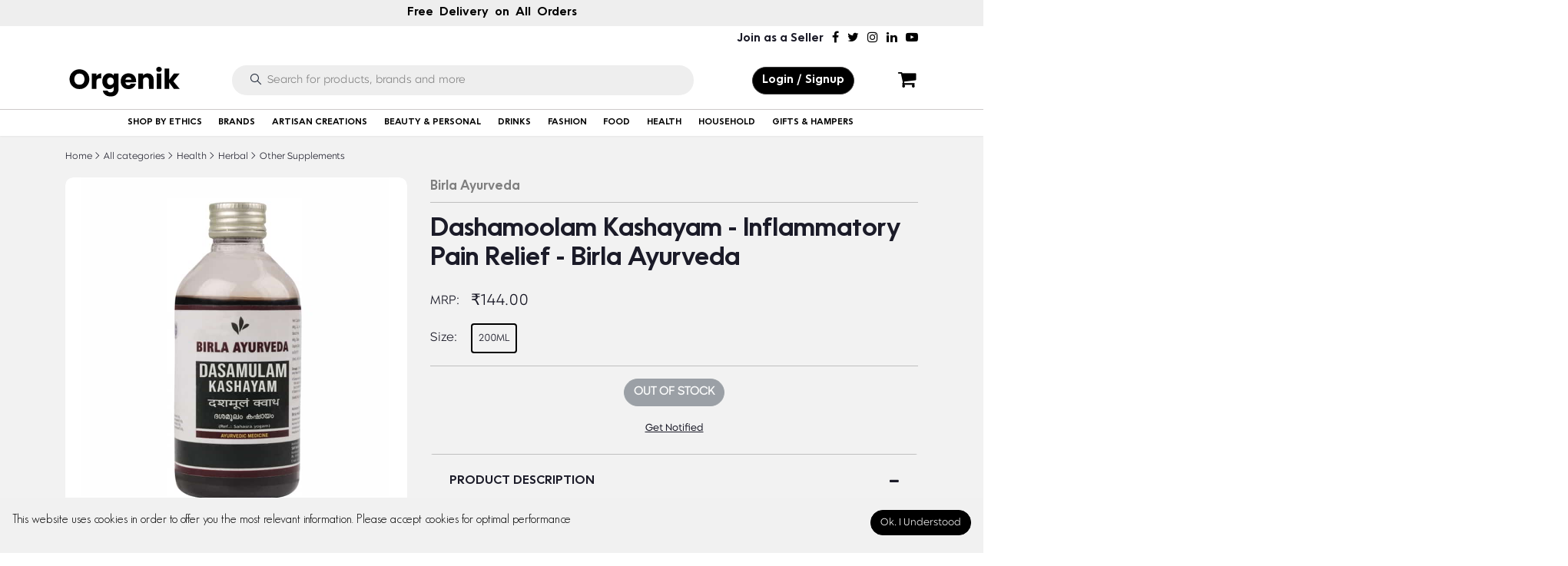

--- FILE ---
content_type: text/html; charset=UTF-8
request_url: https://www.orgenik.com/product/Dashamoolam-Kashayam---Inflammatory-Pain-Relief---Birla-Ayurveda-G6aEB
body_size: 39270
content:
<!DOCTYPE html>
<html lang="en">
<head>  
	<meta name="title" content ="Buy Dashamoolam Kashayam - Inflammatory Pain Relief from the brand Birla Ayurveda on Orgenik">
    <meta name="csrf-token" content="Qi5t4j4eJXKZqImfCX6W1uLc3Q5bt6l9TXjqfO6s">
    <meta name="app-url" content="https://www.orgenik.com/">
   

    <title>Buy Dashamoolam Kashayam - Inflammatory Pain Relief from the brand Birla Ayurveda on Orgenik</title>
    

    <meta charset="utf-8">
    <meta name="viewport" content="initial-scale=1.0, maximum-scale=1.0, user-scalable=no">
    <meta name="robots" content="index, follow">
    <meta name="description" content="Shop Dashamoolam Kashayam - Inflammatory Pain Relief from the brand Birla Ayurveda. Explore Dashamoolam Kashayam - Inflammatory Pain Relief from the brand Birla Ayurveda on Orgenik. Dashamoolam Kashayam - Inflammatory Pain Relief is Organic. Available at Orgenik" />
    <meta name="keywords" content="Orgenik: Shop Dashamoolam Kashayam - Inflammatory Pain Relief from the brand Birla Ayurveda, Buy Dashamoolam Kashayam - Inflammatory Pain Relief from brand Birla Ayurveda on Orgenik, Shop Online Dashamoolam Kashayam - Inflammatory Pain Relief from brand Birla Ayurveda on Orgenik.">
<link rel="manifest" href="/manifest.json">
    
     
    <!-- Schema.org markup for Google+ -->
    <meta itemprop="name" content="Buy Dashamoolam Kashayam - Inflammatory Pain Relief from the brand Birla Ayurveda on Orgenik">
    <meta itemprop="description" content="Shop Dashamoolam Kashayam - Inflammatory Pain Relief from the brand Birla Ayurveda. Explore Dashamoolam Kashayam - Inflammatory Pain Relief from the brand Birla Ayurveda on Orgenik. Dashamoolam Kashayam - Inflammatory Pain Relief is Organic. Available at Orgenik">
    <meta itemprop="image" content="https://www.orgenik.com/public/uploads/all/Gk8SWS5rJv5unJFvqDlsX6BSlsgPN5j888TzJ2dO.jpg">
    <!-- Twitter Card data -->
    <meta name="twitter:card" content="product">
    <meta name="twitter:site" content="@publisher_handle">
    <meta name="twitter:title" content="Buy Dashamoolam Kashayam - Inflammatory Pain Relief from the brand Birla Ayurveda on Orgenik">
    <meta name="twitter:description" content="Shop Dashamoolam Kashayam - Inflammatory Pain Relief from the brand Birla Ayurveda. Explore Dashamoolam Kashayam - Inflammatory Pain Relief from the brand Birla Ayurveda on Orgenik. Dashamoolam Kashayam - Inflammatory Pain Relief is Organic. Available at Orgenik">
    <meta name="twitter:creator" content="@author_handle">
    <meta name="twitter:image" content="https://www.orgenik.com/public/uploads/all/Gk8SWS5rJv5unJFvqDlsX6BSlsgPN5j888TzJ2dO.jpg">
    <meta name="twitter:data1" content="₹144.00">
    <meta name="twitter:label1" content="Price">
	
	<meta http-equiv="Cache-Control" content="no-cache, no-store, must-revalidate" />
	<meta http-equiv="Pragma" content="no-cache" />
	<meta http-equiv="Expires" content="-1"/>

    <!-- Open Graph data -->
    <meta property="og:title" content="Buy Dashamoolam Kashayam - Inflammatory Pain Relief from the brand Birla Ayurveda on Orgenik" />
    <meta property="og:type" content="og:product" />
    <meta property="og:url" content="https://www.orgenik.com/product/Dashamoolam-Kashayam---Inflammatory-Pain-Relief---Birla-Ayurveda-G6aEB" />
    <meta property="og:image" content="https://www.orgenik.com/public/uploads/all/Gk8SWS5rJv5unJFvqDlsX6BSlsgPN5j888TzJ2dO.jpg" />
    <meta property="og:description" content="Shop Dashamoolam Kashayam - Inflammatory Pain Relief from the brand Birla Ayurveda. Explore Dashamoolam Kashayam - Inflammatory Pain Relief from the brand Birla Ayurveda on Orgenik. Dashamoolam Kashayam - Inflammatory Pain Relief is Organic. Available at Orgenik" />
    <meta property="og:site_name" content="Orgenik - Luxruious and Ethical Lifestyle Marketplace" />
    <meta property="og:price:amount" content="₹144.00" />
    <meta property="product:price:currency" content="Rupee" />
    <meta property="fb:app_id" content="">
  

        <script src="https://npmcdn.com/flickity@2/dist/flickity.pkgd.js"></script>


    
    <!-- Favicon -->
    <link rel="icon" href="https://www.orgenik.com/public/uploads/all/OhlbH8nT6RgAGSK2P91RtDm7niO3PVuZTL9TAwp8.jpg">

   <script>
  document.write('<link rel="stylesheet" type="text/css" href="https://www.orgenik.com/public/assets/css/vendors.css?v=1766475991">');
  document.write('<link rel="stylesheet" type="text/css" href="https://www.orgenik.com/public/assets/css/aiz-core.css?v=1766475991">');
  document.write('<link rel="stylesheet" type="text/css" href="https://www.orgenik.com/public/assets/css/custom-style.css?v=1766475991">');
  document.write('<link rel="stylesheet" type="text/css" href="https://stackpath.bootstrapcdn.com/font-awesome/4.7.0/css/font-awesome.min.css">');
  document.write('<link rel="stylesheet" type="text/css" href="https://www.orgenik.com/public/assets/css/footer-style.css?v=1766475991">');
	</script>	
       
    
    <script>
        var AIZ = AIZ || {};
    </script>
    
     <script type="text/javascript">
        window.GUMLET_CONFIG = {
            hosts: [{
                current: "orgenik.com",
                gumlet: "org-img.gumlet.io"
            }],
            lazy_load: true,
auto_quality:false,
auto_webp: true
        };
        (function(){d=document;s=d.createElement("script");s.src="https://cdn.jsdelivr.net/npm/gumlet.js@2.1/dist/gumlet.min.js";s.async=1;d.getElementsByTagName("head")[0].appendChild(s);})();
    </script>
    


	
	<script>if ($(window).width() < 600) { $('meta[name=viewport]').attr('content','initial-scale=0.54, maximum-scale=0.54, user-scalable=no'); }</script>
	
    <style>
        body{
            font-family: OrgenikLight;
            font-weight: 400;

        }
        :root{
            --primary: #000;
            --hov-primary: #8eb35a;
            --soft-primary: rgba(0,0,0,0.15);
        }
		.error
		{
			color:red !important;
			font-size:15px;
		}	


.loginpassword {
  padding-right: 35px;
   font-family : fantasy;
}

.custom-wrapper {
  position: relative;
}	

.input-grid {
    position: relative;
    display: grid;
    grid-template-columns: auto;
}

.input-icon {
    position: absolute;
    right: 35px;
    top: 13px;
    cursor:pointer;
}

    </style>


<script async src="https://www.googletagmanager.com/gtag/js?id=UA-176149824-1"></script>
<script>
  window.dataLayer = window.dataLayer || [];
  function gtag(){dataLayer.push(arguments);}
  gtag('js', new Date());

  gtag('config', 'UA-176149824-1');
</script>

<script type="application/ld+json">
{
  "@context": "https://schema.org/",
  "@type": "WebSite",
  "name": "Orgenik",
  "url": "https://www.orgenik.com",
  "potentialAction": {
    "@type": "SearchAction",
    "target": "https://www.orgenik.com/search?q{search_term_string}",
    "query-input": "required name=search_term_string"
  }
}
</script>
</head>
<body>

    <!-- aiz-main-wrapper -->
    <div class="aiz-main-wrapper d-flex flex-column">
<div class="aiz-main-wrapper ">
<div class="d-block d-lg-none">
        <div class="aiz-sidebar-wrap">
    <div class="aiz-sidebar left c-scrollbar">
        <div class="aiz-side-nav-logo-wrap border-bottom">
            <a href="https://www.orgenik.com" class="d-block text-left">
                                    <img class="mw-100" src="https://www.orgenik.com/public/uploads/all/5SVZ886AFvsPLErTOJnRfpOie61uCNrxNHnPVooz.svg" data-gumlet="false" class="brand-icon" alt="">
                            </a>
        </div>
        <div class="aiz-side-nav-wrap bg-white">           
            <ul class="aiz-side-nav-list" id="search-menu">
            </ul>
			  
                    
            <ul class="aiz-side-nav-list" id="main-menu" data-toggle="aiz-side-menu">
							 <li class="aiz-side-nav-item border-bottom">
                   <span class="aiz-side-nav-link" onclick="openRegisterModal();">Sign In | Registration</span>
                </li>
				                 <li class="aiz-side-nav-item ">
                    <a href="https://www.orgenik.com" class="aiz-side-nav-link">                      
                        <span class="aiz-side-nav-text ">Home</span>
                    </a>
                </li>
				<li class="aiz-side-nav-item">
                    <a href="https://www.orgenik.com/categories" class="aiz-side-nav-link">                      
                        <span class="aiz-side-nav-text ">Categories</span>
                    </a>
                </li>
				
				<li class="aiz-side-nav-item d-none">
					 		
                    <a href="https://www.orgenik.com/flash-deal/Special-Offer-wclui" class="aiz-side-nav-link">                        
                        <span class="aiz-side-nav-text ">Offers</span>
                    </a>
					 	
                </li>
				
				
				            </ul><!-- .aiz-side-nav -->
        </div><!-- .aiz-side-nav-wrap -->
    </div><!-- .aiz-sidebar -->
    <div class="aiz-sidebar-overlay"></div>
</div><!-- .aiz-sidebar -->
		</div>		
	
            <div class="aiz-carousel dots-inside-bottom mobile-img-auto-height position-relative top-banner removable-session d-lg-none d-block" data-key="top-banner" data-value="removed" data-arrows="false" data-dots="false" data-autoplay="true" data-infinite="true" style="background-color:#eeeeee">

    
                 <div class="carousel-box item">
             <h6 class="fs-15 text-black text-center mb-0 p-2 Oceanwide">Free&nbsp;&nbsp;Delivery&nbsp;&nbsp;on&nbsp;&nbsp;All&nbsp;&nbsp;Orders</h6>
             </div>
            <div class="carousel-box item">
             <h6 class="fs-15 text-black text-center mb-0 p-2 Oceanwide">Luxurious&nbsp;&nbsp;and&nbsp;&nbsp;Ethical&nbsp;&nbsp;Lifestyle&nbsp;&nbsp;Marketplace</h6>
             </div>
            <div class="carousel-box item">
             <h6 class="fs-15 text-black text-center mb-0 p-2 Oceanwide">Luxury,&nbsp;&nbsp;Handpicked&nbsp;&nbsp;and&nbsp;&nbsp;Ethical</h6>
             </div>
            <div class="carousel-box item">
             <h6 class="fs-15 text-black text-center mb-0 p-2 Oceanwide">Certifed&nbsp;&nbsp;Organic&nbsp;&nbsp;and&nbsp;&nbsp;Natural&nbsp;&nbsp;Products</h6>
             </div>
            <div class="carousel-box item">
             <h6 class="fs-15 text-black text-center mb-0 p-2 Oceanwide">Exquisite&nbsp;&nbsp;Local&nbsp;&nbsp;Products,&nbsp;&nbsp;Best&nbsp;&nbsp;in&nbsp;&nbsp;Quality</h6>
             </div>
        
</div>

<div class="d-block d-lg-none mobile-menu">
<div class="position-relative logo-bar-area  aiz-topbar px-15px px-lg-25px d-flex align-items-stretch justify-content-between">
    <div class="d-xl-none d-flex">
        <div class="aiz-topbar-nav-toggler d-flex align-items-center justify-content-start mr-2 mr-md-3" data-toggle="aiz-mobile-nav">
            <button class="aiz-mobile-toggler">
                <span></span>
            </button>
        </div>
        <div class="aiz-topbar-logo-wrap d-flex align-items-center justify-content-start">
                        <a href="https://www.orgenik.com" class="d-block">
                                    <img src="https://www.orgenik.com/public/uploads/all/gV5J3ZeDWgZuZisN3Okp3UjVXZOWRXOScsw87WrS.svg" data-gumlet="false" class="brand-icon" alt="Orgenik" class="mw-100" width="130" height="75">
                            </a>
        </div>
    </div>
	
	<div class="aiz-sidebar-wrap">
    <div class="aiz-sidebar left bg-white">
        <div class="aiz-side-nav-logo-wrap border-bottom">
            <a href="https://www.orgenik.com" class="d-block text-center">
               <img src="https://www.orgenik.com/public/uploads/all/gV5J3ZeDWgZuZisN3Okp3UjVXZOWRXOScsw87WrS.svg" data-gumlet="false" class="brand-icon" alt="Orgenik" class="mw-100" width="130" height="75">
            </a>
        </div>
        <div class=" bg-white position-relative" style="margin-bottom: 50px;">           

			
              
            <ul class="aiz-side-nav-list-home" id="main-menu" data-toggle="aiz-side-menu" >
							 <li class="aiz-side-nav-item border-bottom">
                   <span class="aiz-side-nav-link fw-normal bg-gray Oceanwide text-black" onclick="openRegisterModal();"> <i class="fa fa-user" aria-hidden="true" style="
    font-size: 20px;
    padding-right: 8px;
"></i> Login | Sign Up</span>
                </li>
				 				
                <ul id="accordion" class="aiz-side-nav-list-home accordion">
				<li class="pt-3"><label class="links Oceanwide">SHOP</label></li>
				 <li>
  
   <div class="link  " id="heading-1"> <h5 class="mb1-0 mb-0">
        <a role="button" data-toggle="collapse" href="#collapse-2" class="Oceanwide" aria-expanded="false" aria-controls="collapse-1">
         SHOP BY ETHICS
        </a>
      </h5></div>
    
	<li>
    <div id="collapse-2" class="collapse" data-parent="#accordion" aria-labelledby="heading-1">      
        <div id="accordion-1">
         
		  <div class="link bg-white" id="4"> <h5 class="0">
       <a class="collapsed links p-0 Oceanwide" href="https://www.orgenik.com/shop-by-ethics/certified-organic-wbhym">
                 Certified Organic
                </a>
      </h5></div>
	  
	  
          
        </div>      
              <div id="accordion-1">
         
		  <div class="link bg-white" id="5"> <h5 class="0">
       <a class="collapsed links p-0 Oceanwide" href="https://www.orgenik.com/shop-by-ethics/eco-friendly-pljns">
                 Eco-Friendly
                </a>
      </h5></div>
	  
	  
          
        </div>      
              <div id="accordion-1">
         
		  <div class="link bg-white" id="6"> <h5 class="0">
       <a class="collapsed links p-0 Oceanwide" href="https://www.orgenik.com/shop-by-ethics/natural-8ouvi">
                 Natural
                </a>
      </h5></div>
	  
	  
          
        </div>      
              <div id="accordion-1">
         
		  <div class="link bg-white" id="7"> <h5 class="0">
       <a class="collapsed links p-0 Oceanwide" href="https://www.orgenik.com/shop-by-ethics/plastic-free-gukio">
                 Plastic Free
                </a>
      </h5></div>
	  
	  
          
        </div>      
              <div id="accordion-1">
         
		  <div class="link bg-white" id="8"> <h5 class="0">
       <a class="collapsed links p-0 Oceanwide" href="https://www.orgenik.com/shop-by-ethics/vegan-3qcn1">
                 Vegan
                </a>
      </h5></div>
	  
	  
          
        </div>      
              <div id="accordion-1">
         
		  <div class="link bg-white" id="9"> <h5 class="0">
       <a class="collapsed links p-0 Oceanwide" href="https://www.orgenik.com/shop-by-ethics/handmade-irijj">
                 Handmade
                </a>
      </h5></div>
	  
	  
          
        </div>      
              <div id="accordion-1">
         
		  <div class="link bg-white" id="10"> <h5 class="0">
       <a class="collapsed links p-0 Oceanwide" href="https://www.orgenik.com/shop-by-ethics/clean-beauty-qpmke">
                 Clean Beauty
                </a>
      </h5></div>
	  
	  
          
        </div>      
              <div id="accordion-1">
         
		  <div class="link bg-white" id="11"> <h5 class="0">
       <a class="collapsed links p-0 Oceanwide" href="https://www.orgenik.com/shop-by-ethics/healthy-living-ctqeb">
                 Healthy Living
                </a>
      </h5></div>
	  
	  
          
        </div>      
              <div id="accordion-1">
         
		  <div class="link bg-white" id="12"> <h5 class="0">
       <a class="collapsed links p-0 Oceanwide" href="https://www.orgenik.com/shop-by-ethics/women---led-brand-2cgwf">
                 Women - Led Brand
                </a>
      </h5></div>
	  
	  
          
        </div>      
              <div id="accordion-1">
         
		  <div class="link bg-white" id="13"> <h5 class="0">
       <a class="collapsed links p-0 Oceanwide" href="https://www.orgenik.com/shop-by-ethics/local-special-cf8vz">
                 Local Special
                </a>
      </h5></div>
	  
	  
          
        </div>      
            
    </div>
	</li>
  
  </li>
				 <li>
  
   <div class="link  " id="heading-1"> <h5 class="mb1-0 mb-0">
        <a role="button" data-toggle="collapse" href="#collapse-1" class="Oceanwide" aria-expanded="false" aria-controls="collapse-1">
         BRANDS
        </a>
      </h5></div>
    
	<li>
    <div id="collapse-1" class="collapse" data-parent="#accordion" aria-labelledby="heading-1">      
        <div id="accordion-1">
         
		  <div class="link bg-white" id="heading-1-45"> <h5 class="mb1-0">
       <a class="collapsed links p-0 Oceanwide" role="button" data-toggle="collapse" href="#collapse-1-45" aria-expanded="false" aria-controls="collapse-1-45">
                 A-C
                </a>
      </h5></div>
	  
	  <ul class="submenu  aiz-side-nav-list-home accordions" id="collapse-1-45" data-parent="#accordion-1" aria-labelledby="heading-1-45">
          
            <li id="accordion-1-45">
              
                
				   				   
				   <a href="https://www.orgenik.com/brand/aarshaveda-rd8ds"><div class="links"> Aarshaveda</div></a>
                    				   
				   <a href="https://www.orgenik.com/brand/adiveda-natural-xtogk"><div class="links"> Adiveda Natural</div></a>
                    				   
				   <a href="https://www.orgenik.com/brand/amazing-earth-zykmn"><div class="links"> AMAzing EARTH</div></a>
                    				   
				   <a href="https://www.orgenik.com/brand/Ayonij-63BqN"><div class="links"> Ayonij</div></a>
                    				   
				   <a href="https://www.orgenik.com/brand/bipha-ayurveda-z2sjc"><div class="links"> Bipha Ayurveda</div></a>
                    				   
				   <a href="https://www.orgenik.com/brand/birla-ayurveda-4q8bh"><div class="links"> Birla Ayurveda</div></a>
                    				   
				   <a href="https://www.orgenik.com/brand/boheco-life-3jnyns"><div class="links"> Boheco Life</div></a>
                    				   
				   <a href="https://www.orgenik.com/brand/born-good-v06vy"><div class="links"> Born Good</div></a>
                    				   
				   <a href="https://www.orgenik.com/brand/Cannarma-AYNmg"><div class="links"> Cannarma</div></a>
                    				   
				   <a href="https://www.orgenik.com/brand/Cannasis-Wellness-c5AHa"><div class="links"> Cannasis Wellness</div></a>
                    				   
				   <a href="https://www.orgenik.com/brand/casarecce-artisanal-pasta-fgzvg"><div class="links"> Casarecce Artisanal Pasta</div></a>
                    				   
				   <a href="https://www.orgenik.com/brand/cure-by-design-acafu"><div class="links"> Cure By Design</div></a>
                                       
                  </li>

             
            
         </ul>
          
        </div>      
              <div id="accordion-1">
         
		  <div class="link bg-white" id="heading-1-40"> <h5 class="mb1-0">
       <a class="collapsed links p-0 Oceanwide" role="button" data-toggle="collapse" href="#collapse-1-40" aria-expanded="false" aria-controls="collapse-1-40">
                 D-H
                </a>
      </h5></div>
	  
	  <ul class="submenu  aiz-side-nav-list-home accordions" id="collapse-1-40" data-parent="#accordion-1" aria-labelledby="heading-1-40">
          
            <li id="accordion-1-40">
              
                
				   				   
				   <a href="https://www.orgenik.com/brand/florocia-imt46"><div class="links"> Florocia</div></a>
                    				   
				   <a href="https://www.orgenik.com/brand/freshleaf-ir5rp"><div class="links"> Freshleaf</div></a>
                    				   
				   <a href="https://www.orgenik.com/brand/fuschia-5yggg"><div class="links"> Fuschia</div></a>
                    				   
				   <a href="https://www.orgenik.com/brand/Good-Graze-Vn00L"><div class="links"> Good Graze</div></a>
                    				   
				   <a href="https://www.orgenik.com/brand/hesthetic-kqjit"><div class="links"> Hesthetic</div></a>
                                       
                  </li>

             
            
         </ul>
          
        </div>      
              <div id="accordion-1">
         
		  <div class="link bg-white" id="heading-1-1"> <h5 class="mb1-0">
       <a class="collapsed links p-0 Oceanwide" role="button" data-toggle="collapse" href="#collapse-1-1" aria-expanded="false" aria-controls="collapse-1-1">
                 I-P
                </a>
      </h5></div>
	  
	  <ul class="submenu  aiz-side-nav-list-home accordions" id="collapse-1-1" data-parent="#accordion-1" aria-labelledby="heading-1-1">
          
            <li id="accordion-1-1">
              
                
				   				   
				   <a href="https://www.orgenik.com/brand/india-hemp-organics-woi7b"><div class="links"> India Hemp Organics</div></a>
                    				   
				   <a href="https://www.orgenik.com/brand/jivika-naturals-rilvu"><div class="links"> Jivika Naturals</div></a>
                    				   
				   <a href="https://www.orgenik.com/brand/just-organik-ao3qv"><div class="links"> Just Organik</div></a>
                    				   
				   <a href="https://www.orgenik.com/brand/Kharo-Organics-cHFsc"><div class="links"> Kharo Organics</div></a>
                    				   
				   <a href="https://www.orgenik.com/brand/klome-essentials-gt2ke"><div class="links"> Klome Essentials</div></a>
                    				   
				   <a href="https://www.orgenik.com/brand/mirella-by-mausam-lt2sl"><div class="links"> Mirella by Mausam</div></a>
                    				   
				   <a href="https://www.orgenik.com/brand/Mr-Dairy-ueg6c"><div class="links"> Mr. Dairy</div></a>
                    				   
				   <a href="https://www.orgenik.com/brand/n1rvana-organics-tqjxm"><div class="links"> N1RVANA ORGANICS</div></a>
                    				   
				   <a href="https://www.orgenik.com/brand/native-organica-6gqv1"><div class="links"> Native Organica</div></a>
                    				   
				   <a href="https://www.orgenik.com/brand/naturalable-ymfjo"><div class="links"> Naturalable</div></a>
                    				   
				   <a href="https://www.orgenik.com/brand/nourish-organics-finse"><div class="links"> Nourish Organics</div></a>
                    				   
				   <a href="https://www.orgenik.com/brand/nourish-you-xff1d"><div class="links"> Nourish You</div></a>
                    				   
				   <a href="https://www.orgenik.com/brand/olixir-gourmet-oil"><div class="links"> Olixir Gourmet Oils</div></a>
                    				   
				   <a href="https://www.orgenik.com/brand/Organic-Diet-pXmGs"><div class="links"> Organic Diet</div></a>
                    				   
				   <a href="https://www.orgenik.com/brand/organic-wellness"><div class="links"> Organic Wellness</div></a>
                    				   
				   <a href="https://www.orgenik.com/brand/orgasatva-foods-tunlg"><div class="links"> OrgaSatva Foods</div></a>
                    				   
				   <a href="https://www.orgenik.com/brand/orgenik-products-afpra"><div class="links"> Orgenik</div></a>
                    				   
				   <a href="https://www.orgenik.com/brand/pilar--monisha-aaiwn"><div class="links"> Pilar &amp; Monisha</div></a>
                    				   
				   <a href="https://www.orgenik.com/brand/provedic-ctfuw"><div class="links"> ProVedic</div></a>
                    				   
				   <a href="https://www.orgenik.com/brand/purecult-oaiof"><div class="links"> PureCult</div></a>
                                       
                  </li>

             
            
         </ul>
          
        </div>      
              <div id="accordion-1">
         
		  <div class="link bg-white" id="heading-1-82"> <h5 class="mb1-0">
       <a class="collapsed links p-0 Oceanwide" role="button" data-toggle="collapse" href="#collapse-1-82" aria-expanded="false" aria-controls="collapse-1-82">
                 Q-Z
                </a>
      </h5></div>
	  
	  <ul class="submenu  aiz-side-nav-list-home accordions" id="collapse-1-82" data-parent="#accordion-1" aria-labelledby="heading-1-82">
          
            <li id="accordion-1-82">
              
                
				   				   
				   <a href="https://www.orgenik.com/brand/roses--tulip-mqmke"><div class="links"> Roses &amp; Tulip</div></a>
                    				   
				   <a href="https://www.orgenik.com/brand/SAMISHA-1I3E8"><div class="links"> SAMISHA</div></a>
                    				   
				   <a href="https://www.orgenik.com/brand/sarthak-satvik-5lpyd"><div class="links"> Sarthak Satvik</div></a>
                    				   
				   <a href="https://www.orgenik.com/brand/sarvm-naturals-88cuo"><div class="links"> Sarvm Naturals</div></a>
                    				   
				   <a href="https://www.orgenik.com/brand/sat-tattvam-0m9sl"><div class="links"> Sat-Tattvam</div></a>
                    				   
				   <a href="https://www.orgenik.com/brand/Shoonya-lQKcd"><div class="links"> Shoonya</div></a>
                    				   
				   <a href="https://www.orgenik.com/brand/Teaology-3nTck"><div class="links"> Teaology</div></a>
                    				   
				   <a href="https://www.orgenik.com/brand/the-west-indian-honey-co-acfnj"><div class="links"> The West Indian Honey Co</div></a>
                    				   
				   <a href="https://www.orgenik.com/brand/Treesara-Organica-9Fko3"><div class="links"> Treesara Organica</div></a>
                    				   
				   <a href="https://www.orgenik.com/brand/zerodor-care-lgrgd"><div class="links"> Zerodor Care</div></a>
                                       
                  </li>

             
            
         </ul>
          
        </div>      
            
    </div>
	</li>
  
  </li>
			   				  <li>
					<div class="link Oceanwide">ARTISAN CREATIONS<i class="fa fa-chevron-down"></i></div>
					
					<ul class="submenu  aiz-side-nav-list-home accordions" id="accordion1">
										<li>
					<a href="https://www.orgenik.com/subcategory=Candles-DLLOI"><div class="links">CANDLES</div></a>
					 
					  </li>
						 
					</ul>

				  </li>
  				  <li>
					<div class="link Oceanwide">BEAUTY &amp; PERSONAL<i class="fa fa-chevron-down"></i></div>
					
					<ul class="submenu  aiz-side-nav-list-home accordions" id="accordion1">
										<li>
					<a href="https://www.orgenik.com/subcategory=hand-care-zzf99"><div class="links">HAND CARE</div></a>
					 
					  </li>
											<li>
					<a href="https://www.orgenik.com/subcategory=Body-Care-8OHWK"><div class="links">BODY CARE</div></a>
					 
					  </li>
											<li>
					<a href="https://www.orgenik.com/subcategory=Hair-Care-AZnrf"><div class="links">HAIR CARE</div></a>
					 
					  </li>
											<li>
					<a href="https://www.orgenik.com/subcategory=Skin-Care-OvwFt"><div class="links">SKIN CARE</div></a>
					 
					  </li>
											<li>
					<a href="https://www.orgenik.com/subcategory=Face-Care-R7O0o"><div class="links">FACE CARE</div></a>
					 
					  </li>
											<li>
					<a href="https://www.orgenik.com/subcategory=Oral-Care-0dA4k"><div class="links">ORAL CARE</div></a>
					 
					  </li>
											<li>
					<a href="https://www.orgenik.com/subcategory=Fragrances-VZYFA"><div class="links">FRAGRANCES</div></a>
					 
					  </li>
											<li>
					<a href="https://www.orgenik.com/subcategory=Massager-fArNn"><div class="links">MASSAGER</div></a>
					 
					  </li>
											<li>
					<a href="https://www.orgenik.com/subcategory=Shaving-Waxing--Beard-Care-9r5ML"><div class="links">SHAVING, WAXING &amp; BEARD CARE</div></a>
					 
					  </li>
											<li>
					<a href="https://www.orgenik.com/subcategory=Eye-Care-deNdB"><div class="links">EYE CARE</div></a>
					 
					  </li>
						 
					</ul>

				  </li>
  				  <li>
					<div class="link Oceanwide">DRINKS<i class="fa fa-chevron-down"></i></div>
					
					<ul class="submenu  aiz-side-nav-list-home accordions" id="accordion1">
										<li>
					<a href="https://www.orgenik.com/subcategory=tea-okmyd"><div class="links">TEA</div></a>
					 
					  </li>
											<li>
					<a href="https://www.orgenik.com/subcategory=powered-drink-mixes-p7csk"><div class="links">POWERED DRINK MIXES</div></a>
					 
					  </li>
											<li>
					<a href="https://www.orgenik.com/subcategory=Juices--Shakes-r4Nrn"><div class="links">JUICES &amp; SHAKES</div></a>
					 
					  </li>
											<li>
					<a href="https://www.orgenik.com/subcategory=Coffee-q37TI"><div class="links">COFFEE</div></a>
					 
					  </li>
											<li>
					<a href="https://www.orgenik.com/subcategory=Milk-FsKOh"><div class="links">MILK</div></a>
					 
					  </li>
											<li>
					<a href="https://www.orgenik.com/subcategory=Healthy-Drink-8B4eo"><div class="links">HEALTHY DRINK</div></a>
					 
					  </li>
						 
					</ul>

				  </li>
  				  <li>
					<div class="link Oceanwide">FASHION<i class="fa fa-chevron-down"></i></div>
					
					<ul class="submenu  aiz-side-nav-list-home accordions" id="accordion1">
										<li>
					<a href="https://www.orgenik.com/subcategory=Ethical-Fashion-v5iFN"><div class="links">ETHICAL FASHION</div></a>
					 
					  </li>
											<li>
					<a href="https://www.orgenik.com/subcategory=Luxury-Bags--Purses-9mB33"><div class="links">LUXURY BAGS &amp; PURSES</div></a>
					 
					  </li>
											<li>
					<a href="https://www.orgenik.com/subcategory=Eco-Friendly-Jewellery-SkSN7"><div class="links">ECO-FRIENDLY JEWELLERY</div></a>
					 
					  </li>
						 
					</ul>

				  </li>
  				  <li>
					<div class="link Oceanwide">FOOD<i class="fa fa-chevron-down"></i></div>
					
					<ul class="submenu  aiz-side-nav-list-home accordions" id="accordion1">
										<li>
					<a href="https://www.orgenik.com/subcategory=spices-b8y8r"><div class="links">SPICES</div></a>
					 
					  </li>
											<li>
					<a href="https://www.orgenik.com/subcategory=beans-ycier"><div class="links">BEANS</div></a>
					 
					  </li>
											<li>
					<a href="https://www.orgenik.com/subcategory=rice-tle0t"><div class="links">RICE</div></a>
					 
					  </li>
											<li>
					<a href="https://www.orgenik.com/subcategory=cereals-jdm2t"><div class="links">CEREALS</div></a>
					 
					  </li>
											<li>
					<a href="https://www.orgenik.com/subcategory=herbs-rymru"><div class="links">HERBS</div></a>
					 
					  </li>
											<li>
					<a href="https://www.orgenik.com/subcategory=Specials-vHNY0"><div class="links">SPECIALS</div></a>
					 
					  </li>
											<li>
					<a href="https://www.orgenik.com/subcategory=Salt--Salt-Substitutes-9598F"><div class="links">SALT &amp; SALT SUBSTITUTES</div></a>
					 
					  </li>
											<li>
					<a href="https://www.orgenik.com/subcategory=seeds-7poeh"><div class="links">SEEDS</div></a>
					 
					  </li>
											<li>
					<a href="https://www.orgenik.com/subcategory=Sugars-Syrups--Sweeteners-mdVLZ"><div class="links">SUGARS, SYRUPS &amp; SWEETENERS</div></a>
					 
					  </li>
											<li>
					<a href="https://www.orgenik.com/subcategory=oil--ghee-butter-royec"><div class="links">OIL, GHEE &amp; BUTTER</div></a>
					 
					  </li>
											<li>
					<a href="https://www.orgenik.com/subcategory=Chocolates--Sweets-UhWU8"><div class="links">CHOCOLATES &amp; SWEETS</div></a>
					 
					  </li>
											<li>
					<a href="https://www.orgenik.com/subcategory=flours-pulses--dals-5tdrg"><div class="links">FLOURS, PULSES &amp; DALS</div></a>
					 
					  </li>
											<li>
					<a href="https://www.orgenik.com/subcategory=Soups--Dry-Soup-Mix-eR6RV"><div class="links">SOUPS &amp; DRY SOUP MIX</div></a>
					 
					  </li>
											<li>
					<a href="https://www.orgenik.com/subcategory=snacks-ozoph"><div class="links">SNACKS</div></a>
					 
					  </li>
											<li>
					<a href="https://www.orgenik.com/subcategory=Millets-SvdMm"><div class="links">MILLETS</div></a>
					 
					  </li>
											<li>
					<a href="https://www.orgenik.com/subcategory=Sauces-dXWXl"><div class="links">SAUCES</div></a>
					 
					  </li>
											<li>
					<a href="https://www.orgenik.com/subcategory=Dried-Fruits--Nuts-pyztG"><div class="links">DRIED FRUITS &amp; NUTS</div></a>
					 
					  </li>
						 
					</ul>

				  </li>
  				  <li>
					<div class="link Oceanwide">HEALTH<i class="fa fa-chevron-down"></i></div>
					
					<ul class="submenu  aiz-side-nav-list-home accordions" id="accordion1">
										<li>
					<a href="https://www.orgenik.com/subcategory=ayurveda-ek86s"><div class="links">AYURVEDA</div></a>
					 
					  </li>
											<li>
					<a href="https://www.orgenik.com/subcategory=Herbal-lD6ID"><div class="links">HERBAL</div></a>
					 
					  </li>
											<li>
					<a href="https://www.orgenik.com/subcategory=pet-care-x5ssi"><div class="links">PET CARE</div></a>
					 
					  </li>
											<li>
					<a href="https://www.orgenik.com/subcategory=Pain-Relief-gUB6O"><div class="links">PAIN RELIEF</div></a>
					 
					  </li>
											<li>
					<a href="https://www.orgenik.com/subcategory=nutrition--energy-vrtmx"><div class="links">NUTRITION &amp; ENERGY</div></a>
					 
					  </li>
											<li>
					<a href="https://www.orgenik.com/subcategory=Naturally-JnfCV"><div class="links">NATURALLY</div></a>
					 
					  </li>
											<li>
					<a href="https://www.orgenik.com/subcategory=Minerals-aFLpM"><div class="links">MINERALS</div></a>
					 
					  </li>
						 
					</ul>

				  </li>
  				  <li>
					<div class="link Oceanwide">HOUSEHOLD<i class="fa fa-chevron-down"></i></div>
					
					<ul class="submenu  aiz-side-nav-list-home accordions" id="accordion1">
										<li>
					<a href="https://www.orgenik.com/subcategory=Wash-JVGD0"><div class="links">WASH</div></a>
					 
					  </li>
											<li>
					<a href="https://www.orgenik.com/subcategory=Fresheners-NtG5l"><div class="links">FRESHENERS</div></a>
					 
					  </li>
											<li>
					<a href="https://www.orgenik.com/subcategory=Cleaners-ICWTH"><div class="links">CLEANERS</div></a>
					 
					  </li>
											<li>
					<a href="https://www.orgenik.com/subcategory=Kitchen-cJc0D"><div class="links">KITCHEN</div></a>
					 
					  </li>
						 
					</ul>

				  </li>
   
 
</ul>

				
				<li class="aiz-side-nav-item accordion ">
                    <a href="https://www.orgenik.com/gifting">                      
                        <span class="link Oceanwide links" style="text-transform: uppercase">Gifts & Hampers</span>
                    </a>
                </li>
				<li class="aiz-side-nav-item accordion d-none">
					 	
					 							<a href="https://www.orgenik.com/flash-deal/Special-Offer-wclui">
								<span class="link Oceanwide fs-14">OFFERS</span>
							</a>
                                            </li>
				
				
								
            </ul><!-- .aiz-side-nav -->
		<div class="col-lg-4 col-xl-4 text-center sticky-social aiz-side-nav-link social-menu">
                    <div class="col">
                        <div class="d-inline-block d-md-block">
                          
					
					
                    						<a href="https://www.facebook.com/orgenikworld" class="ml-2 text-white"><i class="fa fa-facebook" aria-hidden="true"></i></a>
                                                						<a href="https://twitter.com/orgenikworld" class="ml-2 text-white"><i class="fa fa-twitter" aria-hidden="true"></i></a>
                                                						<a href="https://www.linkedin.com/company/orgenik" class="ml-2 text-white"><i class="fa fa-linkedin" aria-hidden="true"></i></a>
                        						                        <a href="https://www.instagram.com/orgenikworld/" class="ml-2 text-white"><i class="fa fa-instagram" aria-hidden="true"></i></a>
                        						<a href="https://www.youtube.com/@Orgenik" class="ml-2 text-white"><i class="fa fa-youtube-play" aria-hidden="true"></i></a>
                        
					
				
                        </div>
                    </div>
                </div>
        </div><!-- .aiz-side-nav-wrap -->
    </div><!-- .aiz-sidebar -->
    <div class="aiz-sidebar-overlay"></div>
</div><!-- .aiz-sidebar -->


  
	 <a href="https://www.orgenik.com/cart" class="float-rigt py-2">
            <span class="d-inline-block position-relative px-2">
                <i class="las la-shopping-cart la-3x"></i>
                                    <span class="badge badge-circle badge-primary position-absolute absolute-top-right" id="cart_items_sidenav">0</span>
                            </span>
        </a>
</div><!-- .aiz-topbar -->
<div class="flex-grow-1 d-flex align-items-center p-2">
                   <div class="position-relative flex-grow-1">
                        <form action="https://www.orgenik.com/search" method="GET" class="stop-propagation" id="search_item">
                            <div class="d-flex position-relative align-items-center">
                               
								
							
                                <div class="input-group">
                                    
                                     <div class="input-group-append d-lg-block">
                                         
                                          <button class="btn search-box button search-box1" id="search-box1" type="submit" disabled="">
                                            <i class="la la-search la-flip-horizontal fs-18"></i>
                                        </button>
                                        
                                        
                                    </div>
                                    
                                   
                                        
                                  
                                    
                                    <input type="text" class="border-0 form-control search1"  id="search"  name="q" placeholder="Search for products, brands and more" autocomplete="off">
                                   
                                </div>
								 <!--<div class="d-lg-block" data-toggle="class-toggle" data-target=".front-header-search">-->
                                    <!--<button class="btn px-2" type="submit" id="search-box8"><i class="la la-2x la la-search color-white"></i></button>-->
                                <!--</div>-->
                            </div> 
                        </form>
                        
                        <div class="typed-search-box stop-propagation document-click-d-none d-none bg-white shadow-lg position-absolute left-0 top-100 w-100" style="z-index:99;height: 430px;overflow-x: hidden;overflow-y: auto;">
						 <div class="search-preloader absolute-top-center">
                                <div class="dot-loader"><div></div><div></div><div></div></div>
                            </div>
                            <div class="search-nothing d-none p-3 text-center fs-16">

                            </div>
                            <div id="search-content" class="text-left">

                            </div>
                        </div>
                    </div>
                </div>
</div>
                
                
				<script type="text/javascript" src="https://ajax.googleapis.com/ajax/libs/jquery/2.0.0/jquery.min.js"></script>



				<script>
$(document).ready(function(){
  $('#search-box8').prop('disabled',true);
    $('#search').keyup(function(){
        $('#search-box8').prop('disabled', this.value === "");     
    })
});
$(document).ready(function () {
  // Add minus icon for collapse element which is open by default
  $(".collapse.show").each(function () {
    $(this)
      .prev(".card-header")
      .find(".fa")
      .addClass("fa-minus")
      .removeClass("fa-plus");
  });

  // Toggle plus minus icon on show hide of collapse element
  $(".collapse")
    .on("show.bs.collapse", function () {
      $(this)
        .prev(".card-header")
        .find(".fa")
        .removeClass("fa-plus")
        .addClass("fa-minus");
    })
    .on("hide.bs.collapse", function () {
      $(this)
        .prev(".card-header")
        .find(".fa")
        .removeClass("fa-minus")
        .addClass("fa-plus");
    });
});
$(function() {
   var Accordion = function(el, multiple) {
      this.el = el || {};
      this.multiple = multiple || false;
       
      var links = this.el.find('.link');

      links.on('click', {el: this.el, multiple: this.multiple}, this.dropdown)
   }

   Accordion.prototype.dropdown = function(e) {
      var $el = e.data.el;
         $this = $(this),
         $next = $this.next();

      $next.slideToggle();
      $this.parent().toggleClass('open');

      if (!e.data.multiple) {
         $el.find('.submenu').not($next).slideUp().parent().removeClass('open');
      };
   }  

   var accordion = new Accordion($('#accordion'), false);
});

</script>		
			<div class="aiz-main-content">
			 
			<div class="aiz-carousel dots-inside-bottom mobile-img-auto-height position-relative top-banner removable-session d-lg-block d-none" data-key="top-banner" data-value="removed" data-arrows="false" data-dots="false" data-autoplay="true" data-infinite="true" style="background-color:#eeeeee">

    
                 <div class="carousel-box item">
             <h6 class="fs-15 text-black text-center mb-0 p-2 Oceanwide"> Free&nbsp;&nbsp;Delivery&nbsp;&nbsp;on&nbsp;&nbsp;All&nbsp;&nbsp;Orders</h6>
             </div>
            <div class="carousel-box item">
             <h6 class="fs-15 text-black text-center mb-0 p-2 Oceanwide"> Luxurious&nbsp;&nbsp;and&nbsp;&nbsp;Ethical&nbsp;&nbsp;Lifestyle&nbsp;&nbsp;Marketplace</h6>
             </div>
            <div class="carousel-box item">
             <h6 class="fs-15 text-black text-center mb-0 p-2 Oceanwide"> Luxury,&nbsp;&nbsp;Handpicked&nbsp;&nbsp;and&nbsp;&nbsp;Ethical</h6>
             </div>
            <div class="carousel-box item">
             <h6 class="fs-15 text-black text-center mb-0 p-2 Oceanwide"> Certifed&nbsp;&nbsp;Organic&nbsp;&nbsp;and&nbsp;&nbsp;Natural&nbsp;&nbsp;Products</h6>
             </div>
            <div class="carousel-box item">
             <h6 class="fs-15 text-black text-center mb-0 p-2 Oceanwide"> Exquisite&nbsp;&nbsp;Local&nbsp;&nbsp;Products,&nbsp;&nbsp;Best&nbsp;&nbsp;in&nbsp;&nbsp;Quality</h6>
             </div>
        
</div>
<style>
.mega-dropdown {
  position: static !important;
}
.mega-dropdown-menu {
    padding: 20px 0px;
    width: 100%;
    box-shadow: none;
    -webkit-box-shadow: none;
}
.mega-dropdown-menu > li > ul {
  padding: 0;
  margin: 0;
}
.mega-dropdown-menu > li > ul > li {f
  list-style: none;
}
.mega-dropdown-menu > li > ul > li > a {
  display: block;
  color: #222;
  padding: 3px 5px;
}
.mega-dropdown-menu > li ul > li > a:hover,
.mega-dropdown-menu > li ul > li > a:focus {
  text-decoration: none;
}
.mega-dropdown-menu .dropdown-header {
  font-size: 18px;
  color: #ff3546; 
  border:1px solid #000;
  padding: 5px 60px 5px 5px;
  line-height: 30px;
}

.carousel-control {
  width: 30px;
  height: 30px;
  top: -35px;

}
.left.carousel-control {
  right: 30px;
  left: inherit;
}
.carousel-control .glyphicon-chevron-left, 
.carousel-control .glyphicon-chevron-right {
  font-size: 12px;
  background-color: #fff;
  line-height: 30px;
  text-shadow: none;
  color: #333;
  border: 1px solid #ddd;
}
.vertical-scrollable>.row {
            position: absolute;
            top: 120px;
            bottom: 100px;
            left: 180px;
            width: 50%;
            overflow-y: scroll;
        }
		.scrollbar
{	
	
	overflow-y: scroll;
	margin-bottom: 25px;
}
.force-overflow
{
	min-height: 450px;
}
#style-3::-webkit-scrollbar-thumb {
  background-color: #000;
  border: 4px solid transparent;
  border-radius: 20px;
  background-clip: padding-box !important;  
}

#style-3::-webkit-scrollbar {
  width: 16px;
  background:#e4e4e4;
   border-top-right-radius: 20px;
   border-bottom-right-radius:20px;
}
#style-3
{
	height:350px; border-radius:20px;
                
                
}

ul.menus > li active a{
 text-transform:uppercase !important;
}

li.active > a
{
	background:#000;
	color:#fff;
}

.inactive{
	background:#fff;
	color:#000;
}
.flameU {
    width: 100%;
    height: 5px;
    position: absolute;  
}
</style>
<!-- Top Bar -->
<div class="top-navbar bg-white border-soft-secondary z-1035">
    <div class="container">
        <div class="row">
            <div class="col-lg-7 col">
                
            </div>

            <div class="col-5 text-right d-none d-lg-block">
                <ul class="list-inline mb-0">
				
					

                        <li class="list-inline-item mr-2">
                            <a href="https://www.seller.orgenik.com" class="text-reset py-1 d-inline-block fs-15 fw-bold" style="font-family: 'Oceanwide';padding-top:0.5rem;padding-bottom:0.5rem;">Join as a Seller</a>
                        </li>
						                    <li class="list-inline-item">
                        <a href="https://www.facebook.com/orgenikworld" target="_blank" class="facebook fs-16"><i class="fa fa-facebook" aria-hidden="true"></i></a>
                    </li>
                                                            <li class="list-inline-item">
                        <a href="https://twitter.com/orgenikworld" target="_blank" class="twitter fs-16"><i class="fa fa-twitter" aria-hidden="true"></i></a>
                    </li>
                                                            <li class="list-inline-item">
                        <a href="https://www.instagram.com/orgenikworld/" target="_blank" class="instagram fs-16"><i class="fa fa-instagram" aria-hidden="true"></i></a>
                    </li>
                                       
                                        <li class="list-inline-item">
                        <a href="https://www.linkedin.com/company/orgenik" target="_blank" class="linkedin fs-16"><i class="fa fa-linkedin" aria-hidden="true"></i></a>
                    </li>
                    					                     <li class="list-inline-item">
                        <a href="https://www.youtube.com/@Orgenik" target="_blank" class="youtube fs-16"><i class="fa fa-youtube-play" aria-hidden="true"></i></a>
                    </li>
                    				</ul>
            </div>
        </div>
    </div>
</div>
<!-- END Top Bar -->
<header class=" sticky-top  z-1020 bg-white d-none d-lg-block">

    <div class="position-relative logo-bar-area">
        <div class="container">
            <div class="d-flex align-items-center">

                <div class="col-auto col-xl-2 pl-0 pr-3 d-flex align-items-center">
                    <a class="d-block mr-3 ml-0" href="https://www.orgenik.com">
                                                                            <img src="https://www.orgenik.com/public/uploads/all/gV5J3ZeDWgZuZisN3Okp3UjVXZOWRXOScsw87WrS.svg" data-gumlet="false" alt="NewHeightLogoR" class="mw-100" width="155" height="75">
                                            </a>

                                            
                                    </div>
                <div class="d-lg-none ml-auto mr-0">
                    <a class="p-2 d-block text-reset" href="javascript:void(0);" data-toggle="class-toggle" data-target=".front-header-search">
                        <i class="las la-search la-flip-horizontal la-2x"></i>
                    </a>
                </div>
				<div class="col-lg-7  position-static">
                <div class="flex-grow-1 front-header-search d-flex align-items-center bg-white">
                    <div class="position-relative flex-grow-1">
                        <form action="https://www.orgenik.com/search" method="GET" class="stop-propagation">
                            <div class="d-flex position-relative align-items-center">
                                <div class="d-lg-none" data-toggle="class-toggle" data-target=".front-header-search">
                                    <button class="btn px-2" type="button"><i class="la la-2x la-long-arrow-left"></i></button>
                                </div>
								
								
                                <div class="input-group">
                                     <div class="input-group-append d-none d-lg-block">
                                    <button class="btn search-box button search-box1" id="search-box1" type="submit">
                                        <i class="la la-search la-flip-horizontal fs-18" id="search-icon"></i>
                                    </button>
                                </div>
                                <input type="text" class="border-0 form-control search1" id="search1" name="q" placeholder="Search for products, brands and more" autocomplete="off">

                                   
                                </div>
                            </div>
                        </form>
                        <div class="typed-search-box stop-propagation document-click-d-none d-none bg-white rounded shadow-lg position-absolute top-100 w-98" style="z-index:99;height: 430px;overflow-x: hidden;overflow-y: auto;left:16px">
                           
                            <div class="search-nothing d-none p-3 text-center fs-16">

                            </div>
                            <div id="search-content1" class="text-left" style="z-index:99">

                            </div>
                        </div>
                    </div>
                </div>
				</div>
				<div class="col-xl-3 d-none d-lg-block text-center" style="margin-left:-1%;margin-right:-2%">
									<div class="buttonSet d-flex w-100 clearfix d-none d-lg-block">
				
						<span class="buttonSet btn btn-outline-secondary-login text-center lu1pGp " data-toggle="modal" href="javascript:void(0)" onclick="openRegisterModal();">Login / Signup</span>
	 </div> 
									</div>
                <div class="d-none d-lg-none ml-3 mr-0">
                    <div class="nav-search-box">
                        <a href="#" class="nav-box-link">
                            <i class="la la-search la-flip-horizontal d-inline-block nav-box-icon"></i>
                        </a>
                    </div>
                </div>
				 
				<div class="col-xl-0 p-0">
                <div class="d-none d-lg-block  align-self-stretch mr-0" data-hover="dropdown">
                    <div class="nav-cart-box dropdown h-100" id="cart_items">
                        <button class="dropbtn2"> <a href="https://www.orgenik.com/cart" class="d-flex align-items-center text-reset h-100" data-display="static">
    <h5 class="mb-0"><i class="fa fa-shopping-cart d-inline-block nav-box-icon la-2x" style="font-size: 1.6rem !important;"></i></h5>
    <span class="flex-grow-1 ml-1">
                   <span class="badge badge-primary badge-inline badge-pill"></span>
                <h5 class="nav-box-text d-none d-xl-block mb-0"></h5>
    </span>
</a></button>

                    </div>
                </div>
</div>
            </div>
        </div>
        
        
          
    </div>
	<div class="top-navbar bg-white z-1035 shadow-sm d-none d-lg-block" style="border-top:1px solid #cdcaca">
    <div class="container">
        <div class="row">
		
            <div class="col-lg-12 col pl-0 pr-0 text-center">
			 <ul class="menus list-inline d-flex justify-content-between justify-content-lg-start mb-0 clearfix d-none d-lg-block">
			      <li class="dropdown1 mega-dropdown fw-normal fs-14   orgenikbold " value="red">
 
			   <a href="#" class="Oceanwide dropdown-toggle dropdown-tog p-2 disabled" >SHOP BY ETHICS</a>
			  <div class="flameU"></div>		
			  <ul class="dropdown-menu mega-dropdown-menu scrollbar bg-gray-menu " id="style-3" style="margin-top:3px"> 
	  
		
<li class="col-sm-12 row force-overflow" > 


        <div class="col-sm-3 card bg-gray-menu shadow-none border-0 vertical-scrollable" >
            <ul class="list-unstyled">
               
                                    <li> 
					  
                        <a class="data-link grays fw-normal fs-13 text-center" href="https://www.orgenik.com/shop-by-ethics/certified-organic-wbhym">Certified Organic</a>
						
                    </li>
                                    <li> 
					  
                        <a class="data-link grays fw-normal fs-13 text-center" href="https://www.orgenik.com/shop-by-ethics/eco-friendly-pljns">Eco-Friendly</a>
						
                    </li>
                                    <li> 
					  
                        <a class="data-link grays fw-normal fs-13 text-center" href="https://www.orgenik.com/shop-by-ethics/natural-8ouvi">Natural</a>
						
                    </li>
                                    <li> 
					  
                        <a class="data-link grays fw-normal fs-13 text-center" href="https://www.orgenik.com/shop-by-ethics/plastic-free-gukio">Plastic Free</a>
						
                    </li>
                                    <li> 
					  
                        <a class="data-link grays fw-normal fs-13 text-center" href="https://www.orgenik.com/shop-by-ethics/vegan-3qcn1">Vegan</a>
						
                    </li>
                                    <li> 
					  
                        <a class="data-link grays fw-normal fs-13 text-center" href="https://www.orgenik.com/shop-by-ethics/handmade-irijj">Handmade</a>
						
                    </li>
                                    <li> 
					  
                        <a class="data-link grays fw-normal fs-13 text-center" href="https://www.orgenik.com/shop-by-ethics/clean-beauty-qpmke">Clean Beauty</a>
						
                    </li>
                                    <li> 
					  
                        <a class="data-link grays fw-normal fs-13 text-center" href="https://www.orgenik.com/shop-by-ethics/healthy-living-ctqeb">Healthy Living</a>
						
                    </li>
                                    <li> 
					  
                        <a class="data-link grays fw-normal fs-13 text-center" href="https://www.orgenik.com/shop-by-ethics/women---led-brand-2cgwf">Women - Led Brand</a>
						
                    </li>
                                    <li> 
					  
                        <a class="data-link grays fw-normal fs-13 text-center" href="https://www.orgenik.com/shop-by-ethics/local-special-cf8vz">Local Special</a>
						
                    </li>
                            </ul>
        </div> 

</li>
				</ul>			   
			   </li>
			    <li class="dropdown1 mega-dropdown fw-normal fs-14   orgenikbold " value="red">
 
			   <a href="#" class="Oceanwide dropdown-toggle dropdown-tog p-2 disabled" >BRANDS</a>
			  <div class="flameU"></div>		
			  <ul class="dropdown-menu mega-dropdown-menu scrollbar bg-gray-menu " id="style-3" style="margin-top:3px"> 
	  
			  <h3 class="text-center bg-gray-menu Oceanwide fs-22">Brands</h3>
<li class="col-sm-12 row force-overflow" > 

         <div class="col-sm-3 card bg-gray-menu shadow-none border-0 vertical-scrollable" >
            <ul class="list-unstyled text-center ">
                <li>
                   <h5 class="text-center Oceanwide fs-16">Brands A-C</h5>
                </li>
                                    <li> 
					  
                        <a class="data-link grays fw-normal fs-13 text-center" href="https://www.orgenik.com/brand/aarshaveda-rd8ds">Aarshaveda</a>
						
                    </li>
                                    <li> 
					  
                        <a class="data-link grays fw-normal fs-13 text-center" href="https://www.orgenik.com/brand/adiveda-natural-xtogk">Adiveda Natural</a>
						
                    </li>
                                    <li> 
					  
                        <a class="data-link grays fw-normal fs-13 text-center" href="https://www.orgenik.com/brand/amazing-earth-zykmn">AMAzing EARTH</a>
						
                    </li>
                                    <li> 
					  
                        <a class="data-link grays fw-normal fs-13 text-center" href="https://www.orgenik.com/brand/Ayonij-63BqN">Ayonij</a>
						
                    </li>
                                    <li> 
					  
                        <a class="data-link grays fw-normal fs-13 text-center" href="https://www.orgenik.com/brand/bipha-ayurveda-z2sjc">Bipha Ayurveda</a>
						
                    </li>
                                    <li> 
					  
                        <a class="data-link grays fw-normal fs-13 text-center" href="https://www.orgenik.com/brand/birla-ayurveda-4q8bh">Birla Ayurveda</a>
						
                    </li>
                                    <li> 
					  
                        <a class="data-link grays fw-normal fs-13 text-center" href="https://www.orgenik.com/brand/boheco-life-3jnyns">Boheco Life</a>
						
                    </li>
                                    <li> 
					  
                        <a class="data-link grays fw-normal fs-13 text-center" href="https://www.orgenik.com/brand/born-good-v06vy">Born Good</a>
						
                    </li>
                                    <li> 
					  
                        <a class="data-link grays fw-normal fs-13 text-center" href="https://www.orgenik.com/brand/Cannarma-AYNmg">Cannarma</a>
						
                    </li>
                                    <li> 
					  
                        <a class="data-link grays fw-normal fs-13 text-center" href="https://www.orgenik.com/brand/Cannasis-Wellness-c5AHa">Cannasis Wellness</a>
						
                    </li>
                                    <li> 
					  
                        <a class="data-link grays fw-normal fs-13 text-center" href="https://www.orgenik.com/brand/casarecce-artisanal-pasta-fgzvg">Casarecce Artisanal Pasta</a>
						
                    </li>
                                    <li> 
					  
                        <a class="data-link grays fw-normal fs-13 text-center" href="https://www.orgenik.com/brand/cure-by-design-acafu">Cure By Design</a>
						
                    </li>
                            </ul>
        </div> 
            <div class="col-sm-3 card bg-gray-menu shadow-none border-0 vertical-scrollable" >
            <ul class="list-unstyled text-center ">
                <li>
                   <h5 class="text-center Oceanwide fs-16">Brands D-H</h5>
                </li>
                                    <li> 
					  
                        <a class="data-link grays fw-normal fs-13 text-center" href="https://www.orgenik.com/brand/florocia-imt46">Florocia</a>
						
                    </li>
                                    <li> 
					  
                        <a class="data-link grays fw-normal fs-13 text-center" href="https://www.orgenik.com/brand/freshleaf-ir5rp">Freshleaf</a>
						
                    </li>
                                    <li> 
					  
                        <a class="data-link grays fw-normal fs-13 text-center" href="https://www.orgenik.com/brand/fuschia-5yggg">Fuschia</a>
						
                    </li>
                                    <li> 
					  
                        <a class="data-link grays fw-normal fs-13 text-center" href="https://www.orgenik.com/brand/Good-Graze-Vn00L">Good Graze</a>
						
                    </li>
                                    <li> 
					  
                        <a class="data-link grays fw-normal fs-13 text-center" href="https://www.orgenik.com/brand/hesthetic-kqjit">Hesthetic</a>
						
                    </li>
                            </ul>
        </div> 
            <div class="col-sm-3 card bg-gray-menu shadow-none border-0 vertical-scrollable" >
            <ul class="list-unstyled text-center ">
                <li>
                   <h5 class="text-center Oceanwide fs-16">Brands I-P</h5>
                </li>
                                    <li> 
					  
                        <a class="data-link grays fw-normal fs-13 text-center" href="https://www.orgenik.com/brand/india-hemp-organics-woi7b">India Hemp Organics</a>
						
                    </li>
                                    <li> 
					  
                        <a class="data-link grays fw-normal fs-13 text-center" href="https://www.orgenik.com/brand/jivika-naturals-rilvu">Jivika Naturals</a>
						
                    </li>
                                    <li> 
					  
                        <a class="data-link grays fw-normal fs-13 text-center" href="https://www.orgenik.com/brand/just-organik-ao3qv">Just Organik</a>
						
                    </li>
                                    <li> 
					  
                        <a class="data-link grays fw-normal fs-13 text-center" href="https://www.orgenik.com/brand/Kharo-Organics-cHFsc">Kharo Organics</a>
						
                    </li>
                                    <li> 
					  
                        <a class="data-link grays fw-normal fs-13 text-center" href="https://www.orgenik.com/brand/klome-essentials-gt2ke">Klome Essentials</a>
						
                    </li>
                                    <li> 
					  
                        <a class="data-link grays fw-normal fs-13 text-center" href="https://www.orgenik.com/brand/mirella-by-mausam-lt2sl">Mirella by Mausam</a>
						
                    </li>
                                    <li> 
					  
                        <a class="data-link grays fw-normal fs-13 text-center" href="https://www.orgenik.com/brand/Mr-Dairy-ueg6c">Mr. Dairy</a>
						
                    </li>
                                    <li> 
					  
                        <a class="data-link grays fw-normal fs-13 text-center" href="https://www.orgenik.com/brand/n1rvana-organics-tqjxm">N1RVANA ORGANICS</a>
						
                    </li>
                                    <li> 
					  
                        <a class="data-link grays fw-normal fs-13 text-center" href="https://www.orgenik.com/brand/native-organica-6gqv1">Native Organica</a>
						
                    </li>
                                    <li> 
					  
                        <a class="data-link grays fw-normal fs-13 text-center" href="https://www.orgenik.com/brand/naturalable-ymfjo">Naturalable</a>
						
                    </li>
                                    <li> 
					  
                        <a class="data-link grays fw-normal fs-13 text-center" href="https://www.orgenik.com/brand/nourish-organics-finse">Nourish Organics</a>
						
                    </li>
                                    <li> 
					  
                        <a class="data-link grays fw-normal fs-13 text-center" href="https://www.orgenik.com/brand/nourish-you-xff1d">Nourish You</a>
						
                    </li>
                                    <li> 
					  
                        <a class="data-link grays fw-normal fs-13 text-center" href="https://www.orgenik.com/brand/olixir-gourmet-oil">Olixir Gourmet Oils</a>
						
                    </li>
                                    <li> 
					  
                        <a class="data-link grays fw-normal fs-13 text-center" href="https://www.orgenik.com/brand/Organic-Diet-pXmGs">Organic Diet</a>
						
                    </li>
                                    <li> 
					  
                        <a class="data-link grays fw-normal fs-13 text-center" href="https://www.orgenik.com/brand/organic-wellness">Organic Wellness</a>
						
                    </li>
                                    <li> 
					  
                        <a class="data-link grays fw-normal fs-13 text-center" href="https://www.orgenik.com/brand/orgasatva-foods-tunlg">OrgaSatva Foods</a>
						
                    </li>
                                    <li> 
					  
                        <a class="data-link grays fw-normal fs-13 text-center" href="https://www.orgenik.com/brand/orgenik-products-afpra">Orgenik</a>
						
                    </li>
                                    <li> 
					  
                        <a class="data-link grays fw-normal fs-13 text-center" href="https://www.orgenik.com/brand/pilar--monisha-aaiwn">Pilar &amp; Monisha</a>
						
                    </li>
                                    <li> 
					  
                        <a class="data-link grays fw-normal fs-13 text-center" href="https://www.orgenik.com/brand/provedic-ctfuw">ProVedic</a>
						
                    </li>
                                    <li> 
					  
                        <a class="data-link grays fw-normal fs-13 text-center" href="https://www.orgenik.com/brand/purecult-oaiof">PureCult</a>
						
                    </li>
                            </ul>
        </div> 
            <div class="col-sm-3 card bg-gray-menu shadow-none border-0 vertical-scrollable" >
            <ul class="list-unstyled text-center ">
                <li>
                   <h5 class="text-center Oceanwide fs-16">Brands Q-Z</h5>
                </li>
                                    <li> 
					  
                        <a class="data-link grays fw-normal fs-13 text-center" href="https://www.orgenik.com/brand/roses--tulip-mqmke">Roses &amp; Tulip</a>
						
                    </li>
                                    <li> 
					  
                        <a class="data-link grays fw-normal fs-13 text-center" href="https://www.orgenik.com/brand/SAMISHA-1I3E8">SAMISHA</a>
						
                    </li>
                                    <li> 
					  
                        <a class="data-link grays fw-normal fs-13 text-center" href="https://www.orgenik.com/brand/sarthak-satvik-5lpyd">Sarthak Satvik</a>
						
                    </li>
                                    <li> 
					  
                        <a class="data-link grays fw-normal fs-13 text-center" href="https://www.orgenik.com/brand/sarvm-naturals-88cuo">Sarvm Naturals</a>
						
                    </li>
                                    <li> 
					  
                        <a class="data-link grays fw-normal fs-13 text-center" href="https://www.orgenik.com/brand/sat-tattvam-0m9sl">Sat-Tattvam</a>
						
                    </li>
                                    <li> 
					  
                        <a class="data-link grays fw-normal fs-13 text-center" href="https://www.orgenik.com/brand/Shoonya-lQKcd">Shoonya</a>
						
                    </li>
                                    <li> 
					  
                        <a class="data-link grays fw-normal fs-13 text-center" href="https://www.orgenik.com/brand/Teaology-3nTck">Teaology</a>
						
                    </li>
                                    <li> 
					  
                        <a class="data-link grays fw-normal fs-13 text-center" href="https://www.orgenik.com/brand/the-west-indian-honey-co-acfnj">The West Indian Honey Co</a>
						
                    </li>
                                    <li> 
					  
                        <a class="data-link grays fw-normal fs-13 text-center" href="https://www.orgenik.com/brand/Treesara-Organica-9Fko3">Treesara Organica</a>
						
                    </li>
                                    <li> 
					  
                        <a class="data-link grays fw-normal fs-13 text-center" href="https://www.orgenik.com/brand/zerodor-care-lgrgd">Zerodor Care</a>
						
                    </li>
                            </ul>
        </div> 
    	 </li>
				</ul>			   
			   </li> 
			   
			   			   <li class="dropdown1 mega-dropdown fw-normal   fs-14 orgenikbold ">
 
			   <a href="https://www.orgenik.com/category=artisan-creations-fb24o" class="Oceanwide dropdown-toggle dropdown-tog p-2 disabled">ARTISAN CREATIONS</a>
			     <div class="flameU"></div>	
			  <ul class="dropdown-menu mega-dropdown-menu scrollbar bg-gray-menu" id="style-3" style=" margin-top:3px; height:350px;
                overflow: scroll
                overflow-y: auto;
               "> 
<li class="col-sm-12 row"> 
        <div class="col-sm-2 card shadow-none border-0 bg-gray-menu vertical-scrollable">
            <ul class="list-unstyled  ">
                <li style="border-bottom:1px solid #e0e0e0;">
                    <a class="data-link text-reset  fs-14 Oceanwide" href="https://www.orgenik.com/subcategory=Candles-DLLOI" >CANDLES</a>
                </li>
                                    <li >
                        <a class="data-link grays fw-normal fs-13" href="https://www.orgenik.com/category/candles-naa8o">Candles</a>
                    </li>
                            </ul>
        </div> 
    </li>
				</ul>			  
			   </li>
			    			   <li class="dropdown1 mega-dropdown fw-normal   fs-14 orgenikbold ">
 
			   <a href="https://www.orgenik.com/category=Beauty--Personal-9y9PH" class="Oceanwide dropdown-toggle dropdown-tog p-2 disabled">BEAUTY &amp; PERSONAL</a>
			     <div class="flameU"></div>	
			  <ul class="dropdown-menu mega-dropdown-menu scrollbar bg-gray-menu" id="style-3" style=" margin-top:3px; height:350px;
                overflow: scroll
                overflow-y: auto;
               "> 
<li class="col-sm-12 row"> 
        <div class="col-sm-2 card shadow-none border-0 bg-gray-menu vertical-scrollable">
            <ul class="list-unstyled  ">
                <li style="border-bottom:1px solid #e0e0e0;">
                    <a class="data-link text-reset  fs-14 Oceanwide" href="https://www.orgenik.com/subcategory=hand-care-zzf99" >HAND CARE</a>
                </li>
                                    <li >
                        <a class="data-link grays fw-normal fs-13" href="https://www.orgenik.com/category/Hand-Sanitizers-g2KZo">Hand Sanitizers</a>
                    </li>
                                    <li >
                        <a class="data-link grays fw-normal fs-13" href="https://www.orgenik.com/category/nail-care-azsgg">Nail Care</a>
                    </li>
                                    <li >
                        <a class="data-link grays fw-normal fs-13" href="https://www.orgenik.com/category/Other-Hand-Care-z9IwK">Other Hand Care</a>
                    </li>
                            </ul>
        </div> 
            <div class="col-sm-2 card shadow-none border-0 bg-gray-menu vertical-scrollable">
            <ul class="list-unstyled  ">
                <li style="border-bottom:1px solid #e0e0e0;">
                    <a class="data-link text-reset  fs-14 Oceanwide" href="https://www.orgenik.com/subcategory=Body-Care-8OHWK" >BODY CARE</a>
                </li>
                                    <li >
                        <a class="data-link grays fw-normal fs-13" href="https://www.orgenik.com/category/Body-Wash-KMjjX">Body Wash</a>
                    </li>
                                    <li >
                        <a class="data-link grays fw-normal fs-13" href="https://www.orgenik.com/category/Body-Scrub-YLuQm">Body Scrub</a>
                    </li>
                                    <li >
                        <a class="data-link grays fw-normal fs-13" href="https://www.orgenik.com/category/Body-Butter-7fJFQ">Body Butter</a>
                    </li>
                                    <li >
                        <a class="data-link grays fw-normal fs-13" href="https://www.orgenik.com/category/body-soap-nxmsf">Body Soap</a>
                    </li>
                                    <li >
                        <a class="data-link grays fw-normal fs-13" href="https://www.orgenik.com/category/Body-Lotions-GHMar">Body Lotions</a>
                    </li>
                                    <li >
                        <a class="data-link grays fw-normal fs-13" href="https://www.orgenik.com/category/Other-Body-Care-YJnor">Other Body Care</a>
                    </li>
                                    <li >
                        <a class="data-link grays fw-normal fs-13" href="https://www.orgenik.com/category/Body-Oil-j0TtC">Body Oil</a>
                    </li>
                                    <li >
                        <a class="data-link grays fw-normal fs-13" href="https://www.orgenik.com/category/Body-Gel-lWhIO">Body Gel</a>
                    </li>
                                    <li >
                        <a class="data-link grays fw-normal fs-13" href="https://www.orgenik.com/category/Bath-Salts-grKgu">Bath Salts</a>
                    </li>
                            </ul>
        </div> 
            <div class="col-sm-2 card shadow-none border-0 bg-gray-menu vertical-scrollable">
            <ul class="list-unstyled  ">
                <li style="border-bottom:1px solid #e0e0e0;">
                    <a class="data-link text-reset  fs-14 Oceanwide" href="https://www.orgenik.com/subcategory=Hair-Care-AZnrf" >HAIR CARE</a>
                </li>
                                    <li >
                        <a class="data-link grays fw-normal fs-13" href="https://www.orgenik.com/category/Hair-Masks--Packs-z1ZZQ">Hair Masks &amp; Packs</a>
                    </li>
                                    <li >
                        <a class="data-link grays fw-normal fs-13" href="https://www.orgenik.com/category/Hair-Oil-3xdGQ">Hair Oil</a>
                    </li>
                                    <li >
                        <a class="data-link grays fw-normal fs-13" href="https://www.orgenik.com/category/Hair-Shampoo-Yy7uv">Hair Shampoo</a>
                    </li>
                                    <li >
                        <a class="data-link grays fw-normal fs-13" href="https://www.orgenik.com/category/Hair-Conditioner-CrTML">Hair Conditioner</a>
                    </li>
                            </ul>
        </div> 
            <div class="col-sm-2 card shadow-none border-0 bg-gray-menu vertical-scrollable">
            <ul class="list-unstyled  ">
                <li style="border-bottom:1px solid #e0e0e0;">
                    <a class="data-link text-reset  fs-14 Oceanwide" href="https://www.orgenik.com/subcategory=Skin-Care-OvwFt" >SKIN CARE</a>
                </li>
                                    <li >
                        <a class="data-link grays fw-normal fs-13" href="https://www.orgenik.com/category/Skin-Masks--Packs-Fqcmy">Skin Masks &amp; Packs</a>
                    </li>
                                    <li >
                        <a class="data-link grays fw-normal fs-13" href="https://www.orgenik.com/category/Lip-Scrub-1iQAp">Lip Scrub</a>
                    </li>
                                    <li >
                        <a class="data-link grays fw-normal fs-13" href="https://www.orgenik.com/category/Skin-Oil-phDTU">Skin Oil</a>
                    </li>
                                    <li >
                        <a class="data-link grays fw-normal fs-13" href="https://www.orgenik.com/category/Skin-Cream-k0vLO">Skin Cream</a>
                    </li>
                                    <li >
                        <a class="data-link grays fw-normal fs-13" href="https://www.orgenik.com/category/Skin-Moisturizer-TgGt0">Skin Moisturizer</a>
                    </li>
                                    <li >
                        <a class="data-link grays fw-normal fs-13" href="https://www.orgenik.com/category/Other-Skin-Care-i9rJn">Other Skin Care</a>
                    </li>
                                    <li >
                        <a class="data-link grays fw-normal fs-13" href="https://www.orgenik.com/category/Sunscreen-JYBZY">Sunscreen</a>
                    </li>
                                    <li >
                        <a class="data-link grays fw-normal fs-13" href="https://www.orgenik.com/category/Skin-Toner-FHSA0">Skin Toner</a>
                    </li>
                                    <li >
                        <a class="data-link grays fw-normal fs-13" href="https://www.orgenik.com/category/Lipsticks-5zpSJ">Lipsticks</a>
                    </li>
                                    <li >
                        <a class="data-link grays fw-normal fs-13" href="https://www.orgenik.com/category/Lip-Oil-bXMd2">Lip Oil</a>
                    </li>
                                    <li >
                        <a class="data-link grays fw-normal fs-13" href="https://www.orgenik.com/category/Make-up-Remover-5fbJ7">Make-up Remover</a>
                    </li>
                                    <li >
                        <a class="data-link grays fw-normal fs-13" href="https://www.orgenik.com/category/Skin-Gel-PUdl0">Skin Gel</a>
                    </li>
                            </ul>
        </div> 
            <div class="col-sm-2 card shadow-none border-0 bg-gray-menu vertical-scrollable">
            <ul class="list-unstyled  ">
                <li style="border-bottom:1px solid #e0e0e0;">
                    <a class="data-link text-reset  fs-14 Oceanwide" href="https://www.orgenik.com/subcategory=Face-Care-R7O0o" >FACE CARE</a>
                </li>
                                    <li >
                        <a class="data-link grays fw-normal fs-13" href="https://www.orgenik.com/category/Face-Masks--Packs-qeM39">Face Masks &amp; Packs</a>
                    </li>
                                    <li >
                        <a class="data-link grays fw-normal fs-13" href="https://www.orgenik.com/category/Face-Wash-TtxTy">Face Wash</a>
                    </li>
                                    <li >
                        <a class="data-link grays fw-normal fs-13" href="https://www.orgenik.com/category/Face-Oil-rzyz7">Face Oil</a>
                    </li>
                                    <li >
                        <a class="data-link grays fw-normal fs-13" href="https://www.orgenik.com/category/Face-Moisturizer-4VjWA">Face Moisturizer</a>
                    </li>
                                    <li >
                        <a class="data-link grays fw-normal fs-13" href="https://www.orgenik.com/category/Peel-Off-Face-Mask-usCGW">Peel Off Face Mask</a>
                    </li>
                                    <li >
                        <a class="data-link grays fw-normal fs-13" href="https://www.orgenik.com/category/Face-Toner-nStHI">Face Toner</a>
                    </li>
                                    <li >
                        <a class="data-link grays fw-normal fs-13" href="https://www.orgenik.com/category/Face-Cream-rrmAS">Face Cream</a>
                    </li>
                                    <li >
                        <a class="data-link grays fw-normal fs-13" href="https://www.orgenik.com/category/Face-Scrub-3aOuF">Face Scrub</a>
                    </li>
                                    <li >
                        <a class="data-link grays fw-normal fs-13" href="https://www.orgenik.com/category/Face-Serum-nrcFG">Face Serum</a>
                    </li>
                                    <li >
                        <a class="data-link grays fw-normal fs-13" href="https://www.orgenik.com/category/Face-Gel-9qk0U">Face Gel</a>
                    </li>
                                    <li >
                        <a class="data-link grays fw-normal fs-13" href="https://www.orgenik.com/category/Facial-Massage-OhbsW">Facial Massage</a>
                    </li>
                            </ul>
        </div> 
            <div class="col-sm-2 card shadow-none border-0 bg-gray-menu vertical-scrollable">
            <ul class="list-unstyled  ">
                <li style="border-bottom:1px solid #e0e0e0;">
                    <a class="data-link text-reset  fs-14 Oceanwide" href="https://www.orgenik.com/subcategory=Oral-Care-0dA4k" >ORAL CARE</a>
                </li>
                                    <li >
                        <a class="data-link grays fw-normal fs-13" href="https://www.orgenik.com/category/dant-manjan-c1rgo">Dant Manjan</a>
                    </li>
                            </ul>
        </div> 
            <div class="col-sm-2 card shadow-none border-0 bg-gray-menu vertical-scrollable">
            <ul class="list-unstyled  ">
                <li style="border-bottom:1px solid #e0e0e0;">
                    <a class="data-link text-reset  fs-14 Oceanwide" href="https://www.orgenik.com/subcategory=Fragrances-VZYFA" >FRAGRANCES</a>
                </li>
                                    <li >
                        <a class="data-link grays fw-normal fs-13" href="https://www.orgenik.com/category/Eau-de-Parfum-ze2kg">Eau de Parfum</a>
                    </li>
                                    <li >
                        <a class="data-link grays fw-normal fs-13" href="https://www.orgenik.com/category/Perfumes-MO98w">Perfumes</a>
                    </li>
                                    <li >
                        <a class="data-link grays fw-normal fs-13" href="https://www.orgenik.com/category/Deodorant-98Uys">Deodorant</a>
                    </li>
                            </ul>
        </div> 
            <div class="col-sm-2 card shadow-none border-0 bg-gray-menu vertical-scrollable">
            <ul class="list-unstyled  ">
                <li style="border-bottom:1px solid #e0e0e0;">
                    <a class="data-link text-reset  fs-14 Oceanwide" href="https://www.orgenik.com/subcategory=Massager-fArNn" >MASSAGER</a>
                </li>
                                    <li >
                        <a class="data-link grays fw-normal fs-13" href="https://www.orgenik.com/category/massager-7cple">Massager</a>
                    </li>
                            </ul>
        </div> 
            <div class="col-sm-2 card shadow-none border-0 bg-gray-menu vertical-scrollable">
            <ul class="list-unstyled  ">
                <li style="border-bottom:1px solid #e0e0e0;">
                    <a class="data-link text-reset  fs-14 Oceanwide" href="https://www.orgenik.com/subcategory=Shaving-Waxing--Beard-Care-9r5ML" >SHAVING, WAXING &amp; BEARD CARE</a>
                </li>
                                    <li >
                        <a class="data-link grays fw-normal fs-13" href="https://www.orgenik.com/category/Beard-Serum-mQzG4">Beard Serum</a>
                    </li>
                                    <li >
                        <a class="data-link grays fw-normal fs-13" href="https://www.orgenik.com/category/Beard-Oil-822iS">Beard Oil</a>
                    </li>
                                    <li >
                        <a class="data-link grays fw-normal fs-13" href="https://www.orgenik.com/category/Beard-Wash-XSRhK">Beard Wash</a>
                    </li>
                                    <li >
                        <a class="data-link grays fw-normal fs-13" href="https://www.orgenik.com/category/Beard-Cream-4qxKn">Beard Cream</a>
                    </li>
                                    <li >
                        <a class="data-link grays fw-normal fs-13" href="https://www.orgenik.com/category/Wax-jGrkI">Wax</a>
                    </li>
                                    <li >
                        <a class="data-link grays fw-normal fs-13" href="https://www.orgenik.com/category/Shave-Care-cMPOB">Shave Care</a>
                    </li>
                            </ul>
        </div> 
            <div class="col-sm-2 card shadow-none border-0 bg-gray-menu vertical-scrollable">
            <ul class="list-unstyled  ">
                <li style="border-bottom:1px solid #e0e0e0;">
                    <a class="data-link text-reset  fs-14 Oceanwide" href="https://www.orgenik.com/subcategory=Eye-Care-deNdB" >EYE CARE</a>
                </li>
                                    <li >
                        <a class="data-link grays fw-normal fs-13" href="https://www.orgenik.com/category/Eye-Lashes-fqylc">Eye Lashes</a>
                    </li>
                                    <li >
                        <a class="data-link grays fw-normal fs-13" href="https://www.orgenik.com/category/Under-Eye-Serum-M8cjE">Under Eye Serum</a>
                    </li>
                            </ul>
        </div> 
    </li>
				</ul>			  
			   </li>
			    			   <li class="dropdown1 mega-dropdown fw-normal   fs-14 orgenikbold ">
 
			   <a href="https://www.orgenik.com/category=drink-obzcg" class="Oceanwide dropdown-toggle dropdown-tog p-2 disabled">DRINKS</a>
			     <div class="flameU"></div>	
			  <ul class="dropdown-menu mega-dropdown-menu scrollbar bg-gray-menu" id="style-3" style=" margin-top:3px; height:350px;
                overflow: scroll
                overflow-y: auto;
               "> 
<li class="col-sm-12 row"> 
        <div class="col-sm-2 card shadow-none border-0 bg-gray-menu vertical-scrollable">
            <ul class="list-unstyled  ">
                <li style="border-bottom:1px solid #e0e0e0;">
                    <a class="data-link text-reset  fs-14 Oceanwide" href="https://www.orgenik.com/subcategory=tea-okmyd" >TEA</a>
                </li>
                                    <li >
                        <a class="data-link grays fw-normal fs-13" href="https://www.orgenik.com/category/green-tea-okmyd">Green Tea</a>
                    </li>
                                    <li >
                        <a class="data-link grays fw-normal fs-13" href="https://www.orgenik.com/category/iced-tea-g9xss">Iced Tea</a>
                    </li>
                                    <li >
                        <a class="data-link grays fw-normal fs-13" href="https://www.orgenik.com/category/Herbal-Tea-fU8Lf">Herbal Tea</a>
                    </li>
                                    <li >
                        <a class="data-link grays fw-normal fs-13" href="https://www.orgenik.com/category/Milk-Tea-mvbhl">Milk Tea</a>
                    </li>
                                    <li >
                        <a class="data-link grays fw-normal fs-13" href="https://www.orgenik.com/category/Kahwa-c6GFH">Kahwa</a>
                    </li>
                                    <li >
                        <a class="data-link grays fw-normal fs-13" href="https://www.orgenik.com/category/Black-Tea-YuoAR">Black Tea</a>
                    </li>
                                    <li >
                        <a class="data-link grays fw-normal fs-13" href="https://www.orgenik.com/category/Other-Tea-DbvET">Other Tea</a>
                    </li>
                            </ul>
        </div> 
            <div class="col-sm-2 card shadow-none border-0 bg-gray-menu vertical-scrollable">
            <ul class="list-unstyled  ">
                <li style="border-bottom:1px solid #e0e0e0;">
                    <a class="data-link text-reset  fs-14 Oceanwide" href="https://www.orgenik.com/subcategory=powered-drink-mixes-p7csk" >POWERED DRINK MIXES</a>
                </li>
                                    <li >
                        <a class="data-link grays fw-normal fs-13" href="https://www.orgenik.com/category/Drink-Mixes-7TWwH">Drink Mixes</a>
                    </li>
                                    <li >
                        <a class="data-link grays fw-normal fs-13" href="https://www.orgenik.com/category/Natural-Drink-Mixes-oqK28">Natural Drink Mixes</a>
                    </li>
                            </ul>
        </div> 
            <div class="col-sm-2 card shadow-none border-0 bg-gray-menu vertical-scrollable">
            <ul class="list-unstyled  ">
                <li style="border-bottom:1px solid #e0e0e0;">
                    <a class="data-link text-reset  fs-14 Oceanwide" href="https://www.orgenik.com/subcategory=Juices--Shakes-r4Nrn" >JUICES &amp; SHAKES</a>
                </li>
                                    <li >
                        <a class="data-link grays fw-normal fs-13" href="https://www.orgenik.com/category/Fruit-Juices-c1Cxy">Fruit Juices</a>
                    </li>
                                    <li >
                        <a class="data-link grays fw-normal fs-13" href="https://www.orgenik.com/category/Vegetable-Juices-OIQyF">Vegetable Juices</a>
                    </li>
                            </ul>
        </div> 
            <div class="col-sm-2 card shadow-none border-0 bg-gray-menu vertical-scrollable">
            <ul class="list-unstyled  ">
                <li style="border-bottom:1px solid #e0e0e0;">
                    <a class="data-link text-reset  fs-14 Oceanwide" href="https://www.orgenik.com/subcategory=Coffee-q37TI" >COFFEE</a>
                </li>
                                    <li >
                        <a class="data-link grays fw-normal fs-13" href="https://www.orgenik.com/category/green-coffee-fuuc0">Green Coffee</a>
                    </li>
                                    <li >
                        <a class="data-link grays fw-normal fs-13" href="https://www.orgenik.com/category/Filter-Coffee-zvSj3">Filter Coffee</a>
                    </li>
                                    <li >
                        <a class="data-link grays fw-normal fs-13" href="https://www.orgenik.com/category/Instant-Coffee-GVO51">Instant Coffee</a>
                    </li>
                                    <li >
                        <a class="data-link grays fw-normal fs-13" href="https://www.orgenik.com/category/Herbal-Coffee-cQtf4">Herbal Coffee</a>
                    </li>
                                    <li >
                        <a class="data-link grays fw-normal fs-13" href="https://www.orgenik.com/category/Masala-Coffee-NcSlQ">Masala Coffee</a>
                    </li>
                                    <li >
                        <a class="data-link grays fw-normal fs-13" href="https://www.orgenik.com/category/Coffee-Beans-1DL1e">Coffee Beans</a>
                    </li>
                            </ul>
        </div> 
            <div class="col-sm-2 card shadow-none border-0 bg-gray-menu vertical-scrollable">
            <ul class="list-unstyled  ">
                <li style="border-bottom:1px solid #e0e0e0;">
                    <a class="data-link text-reset  fs-14 Oceanwide" href="https://www.orgenik.com/subcategory=Milk-FsKOh" >MILK</a>
                </li>
                                    <li >
                        <a class="data-link grays fw-normal fs-13" href="https://www.orgenik.com/category/Vegan-Milk-ZjGGL">Vegan Milk</a>
                    </li>
                            </ul>
        </div> 
            <div class="col-sm-2 card shadow-none border-0 bg-gray-menu vertical-scrollable">
            <ul class="list-unstyled  ">
                <li style="border-bottom:1px solid #e0e0e0;">
                    <a class="data-link text-reset  fs-14 Oceanwide" href="https://www.orgenik.com/subcategory=Healthy-Drink-8B4eo" >HEALTHY DRINK</a>
                </li>
                                    <li >
                        <a class="data-link grays fw-normal fs-13" href="https://www.orgenik.com/category/Elixir-gYnXp">Elixir</a>
                    </li>
                            </ul>
        </div> 
    </li>
				</ul>			  
			   </li>
			    			   <li class="dropdown1 mega-dropdown fw-normal   fs-14 orgenikbold ">
 
			   <a href="https://www.orgenik.com/category=Fashion-E4T0z" class="Oceanwide dropdown-toggle dropdown-tog p-2 disabled">FASHION</a>
			     <div class="flameU"></div>	
			  <ul class="dropdown-menu mega-dropdown-menu scrollbar bg-gray-menu" id="style-3" style=" margin-top:3px; height:350px;
                overflow: scroll
                overflow-y: auto;
               "> 
<li class="col-sm-12 row"> 
        <div class="col-sm-2 card shadow-none border-0 bg-gray-menu vertical-scrollable">
            <ul class="list-unstyled  ">
                <li style="border-bottom:1px solid #e0e0e0;">
                    <a class="data-link text-reset  fs-14 Oceanwide" href="https://www.orgenik.com/subcategory=Ethical-Fashion-v5iFN" >ETHICAL FASHION</a>
                </li>
                                    <li >
                        <a class="data-link grays fw-normal fs-13" href="https://www.orgenik.com/category/Banarasi-Fabrics-2qMbn">Banarasi Fabrics</a>
                    </li>
                            </ul>
        </div> 
            <div class="col-sm-2 card shadow-none border-0 bg-gray-menu vertical-scrollable">
            <ul class="list-unstyled  ">
                <li style="border-bottom:1px solid #e0e0e0;">
                    <a class="data-link text-reset  fs-14 Oceanwide" href="https://www.orgenik.com/subcategory=Luxury-Bags--Purses-9mB33" >LUXURY BAGS &amp; PURSES</a>
                </li>
                            </ul>
        </div> 
            <div class="col-sm-2 card shadow-none border-0 bg-gray-menu vertical-scrollable">
            <ul class="list-unstyled  ">
                <li style="border-bottom:1px solid #e0e0e0;">
                    <a class="data-link text-reset  fs-14 Oceanwide" href="https://www.orgenik.com/subcategory=Eco-Friendly-Jewellery-SkSN7" >ECO-FRIENDLY JEWELLERY</a>
                </li>
                            </ul>
        </div> 
    </li>
				</ul>			  
			   </li>
			    			   <li class="dropdown1 mega-dropdown fw-normal   fs-14 orgenikbold ">
 
			   <a href="https://www.orgenik.com/category=Food-FnSK6" class="Oceanwide dropdown-toggle dropdown-tog p-2 disabled">FOOD</a>
			     <div class="flameU"></div>	
			  <ul class="dropdown-menu mega-dropdown-menu scrollbar bg-gray-menu" id="style-3" style=" margin-top:3px; height:350px;
                overflow: scroll
                overflow-y: auto;
               "> 
<li class="col-sm-12 row"> 
        <div class="col-sm-2 card shadow-none border-0 bg-gray-menu vertical-scrollable">
            <ul class="list-unstyled  ">
                <li style="border-bottom:1px solid #e0e0e0;">
                    <a class="data-link text-reset  fs-14 Oceanwide" href="https://www.orgenik.com/subcategory=spices-b8y8r" >SPICES</a>
                </li>
                                    <li >
                        <a class="data-link grays fw-normal fs-13" href="https://www.orgenik.com/category/jeera-okmyd">Jeera</a>
                    </li>
                                    <li >
                        <a class="data-link grays fw-normal fs-13" href="https://www.orgenik.com/category/saffron-okmyd">Saffron</a>
                    </li>
                                    <li >
                        <a class="data-link grays fw-normal fs-13" href="https://www.orgenik.com/category/cardamom-ueson">Cardamom</a>
                    </li>
                                    <li >
                        <a class="data-link grays fw-normal fs-13" href="https://www.orgenik.com/category/Bay-Leaf-Obvym">Bay Leaf</a>
                    </li>
                                    <li >
                        <a class="data-link grays fw-normal fs-13" href="https://www.orgenik.com/category/Other-Spices-v8fAu">Other Spices</a>
                    </li>
                                    <li >
                        <a class="data-link grays fw-normal fs-13" href="https://www.orgenik.com/category/Ajwain-DHi0S">Ajwain</a>
                    </li>
                                    <li >
                        <a class="data-link grays fw-normal fs-13" href="https://www.orgenik.com/category/Amchur-hUW35">Amchur</a>
                    </li>
                                    <li >
                        <a class="data-link grays fw-normal fs-13" href="https://www.orgenik.com/category/Black-Pepper-jJLRw">Black Pepper</a>
                    </li>
                                    <li >
                        <a class="data-link grays fw-normal fs-13" href="https://www.orgenik.com/category/Clove-ZdABO">Clove</a>
                    </li>
                                    <li >
                        <a class="data-link grays fw-normal fs-13" href="https://www.orgenik.com/category/Coriander-i4spU">Coriander</a>
                    </li>
                                    <li >
                        <a class="data-link grays fw-normal fs-13" href="https://www.orgenik.com/category/Methi-StHtt">Methi</a>
                    </li>
                                    <li >
                        <a class="data-link grays fw-normal fs-13" href="https://www.orgenik.com/category/Rai-5YwUl">Rai</a>
                    </li>
                                    <li >
                        <a class="data-link grays fw-normal fs-13" href="https://www.orgenik.com/category/Sauf-Ubqjd">Sauf</a>
                    </li>
                                    <li >
                        <a class="data-link grays fw-normal fs-13" href="https://www.orgenik.com/category/Masala-bvQqU">Masala</a>
                    </li>
                                    <li >
                        <a class="data-link grays fw-normal fs-13" href="https://www.orgenik.com/category/Cinnamon-VcJXn">Cinnamon</a>
                    </li>
                                    <li >
                        <a class="data-link grays fw-normal fs-13" href="https://www.orgenik.com/category/Tamrind-8VFIQ">Tamrind</a>
                    </li>
                                    <li >
                        <a class="data-link grays fw-normal fs-13" href="https://www.orgenik.com/category/Chilli-jGSXZ">Chilli</a>
                    </li>
                                    <li >
                        <a class="data-link grays fw-normal fs-13" href="https://www.orgenik.com/category/Turmeric-iKF89">Turmeric</a>
                    </li>
                                    <li >
                        <a class="data-link grays fw-normal fs-13" href="https://www.orgenik.com/category/Ginger-C6mx4">Ginger</a>
                    </li>
                                    <li >
                        <a class="data-link grays fw-normal fs-13" href="https://www.orgenik.com/category/Curry-a2tHI">Curry</a>
                    </li>
                                    <li >
                        <a class="data-link grays fw-normal fs-13" href="https://www.orgenik.com/category/Green-Cardamom-QtgTa">Green Cardamom</a>
                    </li>
                                    <li >
                        <a class="data-link grays fw-normal fs-13" href="https://www.orgenik.com/category/Coconut-Powder-O2Rof">Coconut Powder</a>
                    </li>
                                    <li >
                        <a class="data-link grays fw-normal fs-13" href="https://www.orgenik.com/category/Hing-RIm2G">Hing</a>
                    </li>
                                    <li >
                        <a class="data-link grays fw-normal fs-13" href="https://www.orgenik.com/category/Javitri-Ql4qX">Javitri</a>
                    </li>
                                    <li >
                        <a class="data-link grays fw-normal fs-13" href="https://www.orgenik.com/category/Star-Anise-ErEM0">Star Anise</a>
                    </li>
                                    <li >
                        <a class="data-link grays fw-normal fs-13" href="https://www.orgenik.com/category/Cooking-Pastes-EJ9Oa">Cooking Pastes</a>
                    </li>
                            </ul>
        </div> 
            <div class="col-sm-2 card shadow-none border-0 bg-gray-menu vertical-scrollable">
            <ul class="list-unstyled  ">
                <li style="border-bottom:1px solid #e0e0e0;">
                    <a class="data-link text-reset  fs-14 Oceanwide" href="https://www.orgenik.com/subcategory=beans-ycier" >BEANS</a>
                </li>
                                    <li >
                        <a class="data-link grays fw-normal fs-13" href="https://www.orgenik.com/category/rajma-okmyd">Rajma</a>
                    </li>
                                    <li >
                        <a class="data-link grays fw-normal fs-13" href="https://www.orgenik.com/category/Peas-82Mv2">Peas</a>
                    </li>
                                    <li >
                        <a class="data-link grays fw-normal fs-13" href="https://www.orgenik.com/category/Soyabean-pZzHA">Soyabean</a>
                    </li>
                            </ul>
        </div> 
            <div class="col-sm-2 card shadow-none border-0 bg-gray-menu vertical-scrollable">
            <ul class="list-unstyled  ">
                <li style="border-bottom:1px solid #e0e0e0;">
                    <a class="data-link text-reset  fs-14 Oceanwide" href="https://www.orgenik.com/subcategory=rice-tle0t" >RICE</a>
                </li>
                                    <li >
                        <a class="data-link grays fw-normal fs-13" href="https://www.orgenik.com/category/basmati-rice-okmyd">Basmati Rice</a>
                    </li>
                                    <li >
                        <a class="data-link grays fw-normal fs-13" href="https://www.orgenik.com/category/Red-Rice-Poha-fMSEV">Red Rice Poha</a>
                    </li>
                                    <li >
                        <a class="data-link grays fw-normal fs-13" href="https://www.orgenik.com/category/Brown-Rice-gnzTZ">Brown Rice</a>
                    </li>
                                    <li >
                        <a class="data-link grays fw-normal fs-13" href="https://www.orgenik.com/category/Red-Rice-Xctdn">Red Rice</a>
                    </li>
                                    <li >
                        <a class="data-link grays fw-normal fs-13" href="https://www.orgenik.com/category/Black-Rice-nAq1W">Black Rice</a>
                    </li>
                                    <li >
                        <a class="data-link grays fw-normal fs-13" href="https://www.orgenik.com/category/Radhatilak-Rice-F5DGi">Radhatilak Rice</a>
                    </li>
                                    <li >
                        <a class="data-link grays fw-normal fs-13" href="https://www.orgenik.com/category/tulaipanji-rice-d53de">Tulaipanji Rice</a>
                    </li>
                                    <li >
                        <a class="data-link grays fw-normal fs-13" href="https://www.orgenik.com/category/Gobindobhog-Rice-7JYGT">Gobindobhog Rice</a>
                    </li>
                                    <li >
                        <a class="data-link grays fw-normal fs-13" href="https://www.orgenik.com/category/Tulaipanji-Poha-u1DLW">Tulaipanji Poha</a>
                    </li>
                                    <li >
                        <a class="data-link grays fw-normal fs-13" href="https://www.orgenik.com/category/bundelkhand-rice-i0uqg">Bundelkhand Rice</a>
                    </li>
                                    <li >
                        <a class="data-link grays fw-normal fs-13" href="https://www.orgenik.com/category/Onion-Poha-0vlRn">Onion Poha</a>
                    </li>
                                    <li >
                        <a class="data-link grays fw-normal fs-13" href="https://www.orgenik.com/category/Other-Rice-CRVo9">Other Rice</a>
                    </li>
                                    <li >
                        <a class="data-link grays fw-normal fs-13" href="https://www.orgenik.com/category/Red-Poha-I15RM">Red Poha</a>
                    </li>
                                    <li >
                        <a class="data-link grays fw-normal fs-13" href="https://www.orgenik.com/category/White-Poha-gieiN">White Poha</a>
                    </li>
                                    <li >
                        <a class="data-link grays fw-normal fs-13" href="https://www.orgenik.com/category/Sona-Masuri-Rice-gRTCt">Sona Masuri Rice</a>
                    </li>
                            </ul>
        </div> 
            <div class="col-sm-2 card shadow-none border-0 bg-gray-menu vertical-scrollable">
            <ul class="list-unstyled  ">
                <li style="border-bottom:1px solid #e0e0e0;">
                    <a class="data-link text-reset  fs-14 Oceanwide" href="https://www.orgenik.com/subcategory=cereals-jdm2t" >CEREALS</a>
                </li>
                                    <li >
                        <a class="data-link grays fw-normal fs-13" href="https://www.orgenik.com/category/quinoa-okmyd">Quinoa</a>
                    </li>
                                    <li >
                        <a class="data-link grays fw-normal fs-13" href="https://www.orgenik.com/category/muesli-uwllk">Muesli</a>
                    </li>
                                    <li >
                        <a class="data-link grays fw-normal fs-13" href="https://www.orgenik.com/category/Bajra-C5KwC">Bajra</a>
                    </li>
                                    <li >
                        <a class="data-link grays fw-normal fs-13" href="https://www.orgenik.com/category/Jowar-8gEau">Jowar</a>
                    </li>
                                    <li >
                        <a class="data-link grays fw-normal fs-13" href="https://www.orgenik.com/category/Ragi-laZGt">Ragi</a>
                    </li>
                                    <li >
                        <a class="data-link grays fw-normal fs-13" href="https://www.orgenik.com/category/Wheat-X3aM6">Wheat</a>
                    </li>
                                    <li >
                        <a class="data-link grays fw-normal fs-13" href="https://www.orgenik.com/category/barley-uvx2r">Barley</a>
                    </li>
                                    <li >
                        <a class="data-link grays fw-normal fs-13" href="https://www.orgenik.com/category/Rajgira-AjP3O">Rajgira</a>
                    </li>
                                    <li >
                        <a class="data-link grays fw-normal fs-13" href="https://www.orgenik.com/category/oats-ygnq0">Oats</a>
                    </li>
                                    <li >
                        <a class="data-link grays fw-normal fs-13" href="https://www.orgenik.com/category/corn-flakes-ardeu">Corn Flakes</a>
                    </li>
                                    <li >
                        <a class="data-link grays fw-normal fs-13" href="https://www.orgenik.com/category/Maize-zJj6Q">Maize</a>
                    </li>
                                    <li >
                        <a class="data-link grays fw-normal fs-13" href="https://www.orgenik.com/category/wheat-flakes-m0qn6">Wheat Flakes</a>
                    </li>
                                    <li >
                        <a class="data-link grays fw-normal fs-13" href="https://www.orgenik.com/category/Buckwheat-T116m">Buckwheat</a>
                    </li>
                            </ul>
        </div> 
            <div class="col-sm-2 card shadow-none border-0 bg-gray-menu vertical-scrollable">
            <ul class="list-unstyled  ">
                <li style="border-bottom:1px solid #e0e0e0;">
                    <a class="data-link text-reset  fs-14 Oceanwide" href="https://www.orgenik.com/subcategory=herbs-rymru" >HERBS</a>
                </li>
                                    <li >
                        <a class="data-link grays fw-normal fs-13" href="https://www.orgenik.com/category/garlic-okmyd">Garlic</a>
                    </li>
                                    <li >
                        <a class="data-link grays fw-normal fs-13" href="https://www.orgenik.com/category/Peppermint-Leaves-se3KD">Peppermint Leaves</a>
                    </li>
                                    <li >
                        <a class="data-link grays fw-normal fs-13" href="https://www.orgenik.com/category/Seasoning-UVmOk">Seasoning</a>
                    </li>
                            </ul>
        </div> 
            <div class="col-sm-2 card shadow-none border-0 bg-gray-menu vertical-scrollable">
            <ul class="list-unstyled  ">
                <li style="border-bottom:1px solid #e0e0e0;">
                    <a class="data-link text-reset  fs-14 Oceanwide" href="https://www.orgenik.com/subcategory=Specials-vHNY0" >SPECIALS</a>
                </li>
                                    <li >
                        <a class="data-link grays fw-normal fs-13" href="https://www.orgenik.com/category/honey-okmyd">Honey</a>
                    </li>
                                    <li >
                        <a class="data-link grays fw-normal fs-13" href="https://www.orgenik.com/category/biscuits--cookies-xlulv">Biscuits &amp; Cookies</a>
                    </li>
                                    <li >
                        <a class="data-link grays fw-normal fs-13" href="https://www.orgenik.com/category/mukhwaas-25bhk">Mukhwaas</a>
                    </li>
                                    <li >
                        <a class="data-link grays fw-normal fs-13" href="https://www.orgenik.com/category/Gulkand-tsMXB">Gulkand</a>
                    </li>
                                    <li >
                        <a class="data-link grays fw-normal fs-13" href="https://www.orgenik.com/category/Mayo-CsDnP">Mayo</a>
                    </li>
                                    <li >
                        <a class="data-link grays fw-normal fs-13" href="https://www.orgenik.com/category/Cheese-hTJsG">Cheese</a>
                    </li>
                                    <li >
                        <a class="data-link grays fw-normal fs-13" href="https://www.orgenik.com/category/pickles-ebsor">Pickles</a>
                    </li>
                                    <li >
                        <a class="data-link grays fw-normal fs-13" href="https://www.orgenik.com/category/powder-ddx6h">Powder</a>
                    </li>
                                    <li >
                        <a class="data-link grays fw-normal fs-13" href="https://www.orgenik.com/category/chutney-z7kuo">Chutney</a>
                    </li>
                            </ul>
        </div> 
            <div class="col-sm-2 card shadow-none border-0 bg-gray-menu vertical-scrollable">
            <ul class="list-unstyled  ">
                <li style="border-bottom:1px solid #e0e0e0;">
                    <a class="data-link text-reset  fs-14 Oceanwide" href="https://www.orgenik.com/subcategory=Salt--Salt-Substitutes-9598F" >SALT &amp; SALT SUBSTITUTES</a>
                </li>
                                    <li >
                        <a class="data-link grays fw-normal fs-13" href="https://www.orgenik.com/category/Salt-LALE0">Salt</a>
                    </li>
                            </ul>
        </div> 
            <div class="col-sm-2 card shadow-none border-0 bg-gray-menu vertical-scrollable">
            <ul class="list-unstyled  ">
                <li style="border-bottom:1px solid #e0e0e0;">
                    <a class="data-link text-reset  fs-14 Oceanwide" href="https://www.orgenik.com/subcategory=seeds-7poeh" >SEEDS</a>
                </li>
                                    <li >
                        <a class="data-link grays fw-normal fs-13" href="https://www.orgenik.com/category/Edible-Seeds-4HY61">Edible Seeds</a>
                    </li>
                                    <li >
                        <a class="data-link grays fw-normal fs-13" href="https://www.orgenik.com/category/Other-Seeds-yWGHP">Other Seeds</a>
                    </li>
                                    <li >
                        <a class="data-link grays fw-normal fs-13" href="https://www.orgenik.com/category/Seed-Powder-bJhuF">Seed Powder</a>
                    </li>
                            </ul>
        </div> 
            <div class="col-sm-2 card shadow-none border-0 bg-gray-menu vertical-scrollable">
            <ul class="list-unstyled  ">
                <li style="border-bottom:1px solid #e0e0e0;">
                    <a class="data-link text-reset  fs-14 Oceanwide" href="https://www.orgenik.com/subcategory=Sugars-Syrups--Sweeteners-mdVLZ" >SUGARS, SYRUPS &amp; SWEETENERS</a>
                </li>
                                    <li >
                        <a class="data-link grays fw-normal fs-13" href="https://www.orgenik.com/category/jaggery-tp6zq">Jaggery</a>
                    </li>
                                    <li >
                        <a class="data-link grays fw-normal fs-13" href="https://www.orgenik.com/category/Sugar-YGjbV">Sugar</a>
                    </li>
                                    <li >
                        <a class="data-link grays fw-normal fs-13" href="https://www.orgenik.com/category/Sugar-Substitutes-MTrN6">Sugar Substitutes</a>
                    </li>
                            </ul>
        </div> 
            <div class="col-sm-2 card shadow-none border-0 bg-gray-menu vertical-scrollable">
            <ul class="list-unstyled  ">
                <li style="border-bottom:1px solid #e0e0e0;">
                    <a class="data-link text-reset  fs-14 Oceanwide" href="https://www.orgenik.com/subcategory=oil--ghee-butter-royec" >OIL, GHEE &amp; BUTTER</a>
                </li>
                                    <li >
                        <a class="data-link grays fw-normal fs-13" href="https://www.orgenik.com/category/oil-qt1lu">Oil</a>
                    </li>
                                    <li >
                        <a class="data-link grays fw-normal fs-13" href="https://www.orgenik.com/category/ghee-4ljpx">Ghee</a>
                    </li>
                                    <li >
                        <a class="data-link grays fw-normal fs-13" href="https://www.orgenik.com/category/Butter-hogpN">Butter</a>
                    </li>
                            </ul>
        </div> 
            <div class="col-sm-2 card shadow-none border-0 bg-gray-menu vertical-scrollable">
            <ul class="list-unstyled  ">
                <li style="border-bottom:1px solid #e0e0e0;">
                    <a class="data-link text-reset  fs-14 Oceanwide" href="https://www.orgenik.com/subcategory=Chocolates--Sweets-UhWU8" >CHOCOLATES &amp; SWEETS</a>
                </li>
                                    <li >
                        <a class="data-link grays fw-normal fs-13" href="https://www.orgenik.com/category/chocolates-2kkig">Chocolates</a>
                    </li>
                                    <li >
                        <a class="data-link grays fw-normal fs-13" href="https://www.orgenik.com/category/sweets-z4ogh">Sweets</a>
                    </li>
                            </ul>
        </div> 
            <div class="col-sm-2 card shadow-none border-0 bg-gray-menu vertical-scrollable">
            <ul class="list-unstyled  ">
                <li style="border-bottom:1px solid #e0e0e0;">
                    <a class="data-link text-reset  fs-14 Oceanwide" href="https://www.orgenik.com/subcategory=flours-pulses--dals-5tdrg" >FLOURS, PULSES &amp; DALS</a>
                </li>
                                    <li >
                        <a class="data-link grays fw-normal fs-13" href="https://www.orgenik.com/category/flours-ww4eo">Flours</a>
                    </li>
                                    <li >
                        <a class="data-link grays fw-normal fs-13" href="https://www.orgenik.com/category/pulses-9hrpv">Pulses</a>
                    </li>
                            </ul>
        </div> 
            <div class="col-sm-2 card shadow-none border-0 bg-gray-menu vertical-scrollable">
            <ul class="list-unstyled  ">
                <li style="border-bottom:1px solid #e0e0e0;">
                    <a class="data-link text-reset  fs-14 Oceanwide" href="https://www.orgenik.com/subcategory=Soups--Dry-Soup-Mix-eR6RV" >SOUPS &amp; DRY SOUP MIX</a>
                </li>
                                    <li >
                        <a class="data-link grays fw-normal fs-13" href="https://www.orgenik.com/category/Soups-AfKkT">Soups</a>
                    </li>
                            </ul>
        </div> 
            <div class="col-sm-2 card shadow-none border-0 bg-gray-menu vertical-scrollable">
            <ul class="list-unstyled  ">
                <li style="border-bottom:1px solid #e0e0e0;">
                    <a class="data-link text-reset  fs-14 Oceanwide" href="https://www.orgenik.com/subcategory=snacks-ozoph" >SNACKS</a>
                </li>
                                    <li >
                        <a class="data-link grays fw-normal fs-13" href="https://www.orgenik.com/category/Ready-to-Eat-fpjIQ">Ready to Eat</a>
                    </li>
                                    <li >
                        <a class="data-link grays fw-normal fs-13" href="https://www.orgenik.com/category/Ready-to-Cook-Boe6s">Ready to Cook</a>
                    </li>
                            </ul>
        </div> 
            <div class="col-sm-2 card shadow-none border-0 bg-gray-menu vertical-scrollable">
            <ul class="list-unstyled  ">
                <li style="border-bottom:1px solid #e0e0e0;">
                    <a class="data-link text-reset  fs-14 Oceanwide" href="https://www.orgenik.com/subcategory=Millets-SvdMm" >MILLETS</a>
                </li>
                                    <li >
                        <a class="data-link grays fw-normal fs-13" href="https://www.orgenik.com/category/Barnyard-Millet-wESix">Barnyard Millet</a>
                    </li>
                                    <li >
                        <a class="data-link grays fw-normal fs-13" href="https://www.orgenik.com/category/Foxtail-Millet-bRHNs">Foxtail Millet</a>
                    </li>
                                    <li >
                        <a class="data-link grays fw-normal fs-13" href="https://www.orgenik.com/category/Kodo-Millet-TvvIN">Kodo Millet</a>
                    </li>
                                    <li >
                        <a class="data-link grays fw-normal fs-13" href="https://www.orgenik.com/category/Little-Millet-NR2OU">Little Millet</a>
                    </li>
                                    <li >
                        <a class="data-link grays fw-normal fs-13" href="https://www.orgenik.com/category/Proso-Millet-0LtrL">Proso Millet</a>
                    </li>
                            </ul>
        </div> 
            <div class="col-sm-2 card shadow-none border-0 bg-gray-menu vertical-scrollable">
            <ul class="list-unstyled  ">
                <li style="border-bottom:1px solid #e0e0e0;">
                    <a class="data-link text-reset  fs-14 Oceanwide" href="https://www.orgenik.com/subcategory=Sauces-dXWXl" >SAUCES</a>
                </li>
                                    <li >
                        <a class="data-link grays fw-normal fs-13" href="https://www.orgenik.com/category/vinegar-zs8x6">Vinegar</a>
                    </li>
                                    <li >
                        <a class="data-link grays fw-normal fs-13" href="https://www.orgenik.com/category/Chilli-Sauce-NRxiW">Chilli Sauce</a>
                    </li>
                                    <li >
                        <a class="data-link grays fw-normal fs-13" href="https://www.orgenik.com/category/Ketchup-L3Brs">Ketchup</a>
                    </li>
                            </ul>
        </div> 
            <div class="col-sm-2 card shadow-none border-0 bg-gray-menu vertical-scrollable">
            <ul class="list-unstyled  ">
                <li style="border-bottom:1px solid #e0e0e0;">
                    <a class="data-link text-reset  fs-14 Oceanwide" href="https://www.orgenik.com/subcategory=Dried-Fruits--Nuts-pyztG" >DRIED FRUITS &amp; NUTS</a>
                </li>
                                    <li >
                        <a class="data-link grays fw-normal fs-13" href="https://www.orgenik.com/category/kagzi-almonds-okmyd">Kagzi Almonds</a>
                    </li>
                                    <li >
                        <a class="data-link grays fw-normal fs-13" href="https://www.orgenik.com/category/apricot-kernels-okmyd">Apricot Kernels</a>
                    </li>
                                    <li >
                        <a class="data-link grays fw-normal fs-13" href="https://www.orgenik.com/category/mamra-almonds-okmyd">Mamra Almonds</a>
                    </li>
                                    <li >
                        <a class="data-link grays fw-normal fs-13" href="https://www.orgenik.com/category/Cashew-tj4dl">Cashew</a>
                    </li>
                                    <li >
                        <a class="data-link grays fw-normal fs-13" href="https://www.orgenik.com/category/dried-apricots-ad46y">Dried Apricots</a>
                    </li>
                                    <li >
                        <a class="data-link grays fw-normal fs-13" href="https://www.orgenik.com/category/chestnuts-okmyd">Chestnuts</a>
                    </li>
                                    <li >
                        <a class="data-link grays fw-normal fs-13" href="https://www.orgenik.com/category/almonds-3uzqd">Almonds</a>
                    </li>
                                    <li >
                        <a class="data-link grays fw-normal fs-13" href="https://www.orgenik.com/category/walnuts-fhmfq">Walnuts</a>
                    </li>
                                    <li >
                        <a class="data-link grays fw-normal fs-13" href="https://www.orgenik.com/category/raisins-fbzbc">Raisins</a>
                    </li>
                                    <li >
                        <a class="data-link grays fw-normal fs-13" href="https://www.orgenik.com/category/Dried-Fruit-Crisps-HPuV6">Dried Fruit Crisps</a>
                    </li>
                                    <li >
                        <a class="data-link grays fw-normal fs-13" href="https://www.orgenik.com/category/peanuts-lscnv">Peanuts</a>
                    </li>
                                    <li >
                        <a class="data-link grays fw-normal fs-13" href="https://www.orgenik.com/category/Dehydrated-Fruits-JRFBB">Dehydrated Fruits</a>
                    </li>
                                    <li >
                        <a class="data-link grays fw-normal fs-13" href="https://www.orgenik.com/category/black-dates-gi3as">Black Dates</a>
                    </li>
                                    <li >
                        <a class="data-link grays fw-normal fs-13" href="https://www.orgenik.com/category/kalmi-dates-6ngwt">Kalmi Dates</a>
                    </li>
                                    <li >
                        <a class="data-link grays fw-normal fs-13" href="https://www.orgenik.com/category/salted-pista-dmrwg">Salted Pista</a>
                    </li>
                            </ul>
        </div> 
    </li>
				</ul>			  
			   </li>
			    			   <li class="dropdown1 mega-dropdown fw-normal   fs-14 orgenikbold ">
 
			   <a href="https://www.orgenik.com/category=Health-xcYdO" class="Oceanwide dropdown-toggle dropdown-tog p-2 disabled">HEALTH</a>
			     <div class="flameU"></div>	
			  <ul class="dropdown-menu mega-dropdown-menu scrollbar bg-gray-menu" id="style-3" style=" margin-top:3px; height:350px;
                overflow: scroll
                overflow-y: auto;
               "> 
<li class="col-sm-12 row"> 
        <div class="col-sm-2 card shadow-none border-0 bg-gray-menu vertical-scrollable">
            <ul class="list-unstyled  ">
                <li style="border-bottom:1px solid #e0e0e0;">
                    <a class="data-link text-reset  fs-14 Oceanwide" href="https://www.orgenik.com/subcategory=ayurveda-ek86s" >AYURVEDA</a>
                </li>
                                    <li >
                        <a class="data-link grays fw-normal fs-13" href="https://www.orgenik.com/category/Ayurveda-Care-MPsLc">Ayurveda Care</a>
                    </li>
                            </ul>
        </div> 
            <div class="col-sm-2 card shadow-none border-0 bg-gray-menu vertical-scrollable">
            <ul class="list-unstyled  ">
                <li style="border-bottom:1px solid #e0e0e0;">
                    <a class="data-link text-reset  fs-14 Oceanwide" href="https://www.orgenik.com/subcategory=Herbal-lD6ID" >HERBAL</a>
                </li>
                                    <li >
                        <a class="data-link grays fw-normal fs-13" href="https://www.orgenik.com/category/herbal-formulations-mar5f">Herbal Formulations</a>
                    </li>
                                    <li >
                        <a class="data-link grays fw-normal fs-13" href="https://www.orgenik.com/category/other-supplements-8tf4o">Other Supplements</a>
                    </li>
                            </ul>
        </div> 
            <div class="col-sm-2 card shadow-none border-0 bg-gray-menu vertical-scrollable">
            <ul class="list-unstyled  ">
                <li style="border-bottom:1px solid #e0e0e0;">
                    <a class="data-link text-reset  fs-14 Oceanwide" href="https://www.orgenik.com/subcategory=pet-care-x5ssi" >PET CARE</a>
                </li>
                                    <li >
                        <a class="data-link grays fw-normal fs-13" href="https://www.orgenik.com/category/dogs-ud2me">Dogs</a>
                    </li>
                                    <li >
                        <a class="data-link grays fw-normal fs-13" href="https://www.orgenik.com/category/Pet-Oil-1jL6o">Pet Oil</a>
                    </li>
                                    <li >
                        <a class="data-link grays fw-normal fs-13" href="https://www.orgenik.com/category/Healing-DWJu5">Healing</a>
                    </li>
                            </ul>
        </div> 
            <div class="col-sm-2 card shadow-none border-0 bg-gray-menu vertical-scrollable">
            <ul class="list-unstyled  ">
                <li style="border-bottom:1px solid #e0e0e0;">
                    <a class="data-link text-reset  fs-14 Oceanwide" href="https://www.orgenik.com/subcategory=Pain-Relief-gUB6O" >PAIN RELIEF</a>
                </li>
                                    <li >
                        <a class="data-link grays fw-normal fs-13" href="https://www.orgenik.com/category/Oil-Creams-Sprays--Gels-S5xSS">Oil, Creams, Sprays &amp; Gels</a>
                    </li>
                            </ul>
        </div> 
            <div class="col-sm-2 card shadow-none border-0 bg-gray-menu vertical-scrollable">
            <ul class="list-unstyled  ">
                <li style="border-bottom:1px solid #e0e0e0;">
                    <a class="data-link text-reset  fs-14 Oceanwide" href="https://www.orgenik.com/subcategory=nutrition--energy-vrtmx" >NUTRITION &amp; ENERGY</a>
                </li>
                                    <li >
                        <a class="data-link grays fw-normal fs-13" href="https://www.orgenik.com/category/Bars-gIU32">Bars</a>
                    </li>
                                    <li >
                        <a class="data-link grays fw-normal fs-13" href="https://www.orgenik.com/category/Candy-JOthn">Candy</a>
                    </li>
                                    <li >
                        <a class="data-link grays fw-normal fs-13" href="https://www.orgenik.com/category/Protein-Powders-w23d1">Protein Powders</a>
                    </li>
                                    <li >
                        <a class="data-link grays fw-normal fs-13" href="https://www.orgenik.com/category/Meal-Replacement-Powders-F0ItY">Meal Replacement Powders</a>
                    </li>
                            </ul>
        </div> 
            <div class="col-sm-2 card shadow-none border-0 bg-gray-menu vertical-scrollable">
            <ul class="list-unstyled  ">
                <li style="border-bottom:1px solid #e0e0e0;">
                    <a class="data-link text-reset  fs-14 Oceanwide" href="https://www.orgenik.com/subcategory=Naturally-JnfCV" >NATURALLY</a>
                </li>
                                    <li >
                        <a class="data-link grays fw-normal fs-13" href="https://www.orgenik.com/category/Moringa-GYZ1l">Moringa</a>
                    </li>
                            </ul>
        </div> 
            <div class="col-sm-2 card shadow-none border-0 bg-gray-menu vertical-scrollable">
            <ul class="list-unstyled  ">
                <li style="border-bottom:1px solid #e0e0e0;">
                    <a class="data-link text-reset  fs-14 Oceanwide" href="https://www.orgenik.com/subcategory=Minerals-aFLpM" >MINERALS</a>
                </li>
                                    <li >
                        <a class="data-link grays fw-normal fs-13" href="https://www.orgenik.com/category/shilajit-okmyd">Shilajit</a>
                    </li>
                            </ul>
        </div> 
    </li>
				</ul>			  
			   </li>
			    			   <li class="dropdown1 mega-dropdown fw-normal   fs-14 orgenikbold ">
 
			   <a href="https://www.orgenik.com/category=household-fp83u" class="Oceanwide dropdown-toggle dropdown-tog p-2 disabled">HOUSEHOLD</a>
			     <div class="flameU"></div>	
			  <ul class="dropdown-menu mega-dropdown-menu scrollbar bg-gray-menu" id="style-3" style=" margin-top:3px; height:350px;
                overflow: scroll
                overflow-y: auto;
               "> 
<li class="col-sm-12 row"> 
        <div class="col-sm-2 card shadow-none border-0 bg-gray-menu vertical-scrollable">
            <ul class="list-unstyled  ">
                <li style="border-bottom:1px solid #e0e0e0;">
                    <a class="data-link text-reset  fs-14 Oceanwide" href="https://www.orgenik.com/subcategory=Wash-JVGD0" >WASH</a>
                </li>
                                    <li >
                        <a class="data-link grays fw-normal fs-13" href="https://www.orgenik.com/category/Hand-Wash-ZnNg6">Hand Wash</a>
                    </li>
                                    <li >
                        <a class="data-link grays fw-normal fs-13" href="https://www.orgenik.com/category/Dish-Wash-hVRf7">Dish Wash</a>
                    </li>
                                    <li >
                        <a class="data-link grays fw-normal fs-13" href="https://www.orgenik.com/category/Food-Wash-3OFcP">Food Wash</a>
                    </li>
                                    <li >
                        <a class="data-link grays fw-normal fs-13" href="https://www.orgenik.com/category/Detergent-CfTYq">Detergent</a>
                    </li>
                                    <li >
                        <a class="data-link grays fw-normal fs-13" href="https://www.orgenik.com/category/Cloth-Wash-xS5TI">Cloth Wash</a>
                    </li>
                            </ul>
        </div> 
            <div class="col-sm-2 card shadow-none border-0 bg-gray-menu vertical-scrollable">
            <ul class="list-unstyled  ">
                <li style="border-bottom:1px solid #e0e0e0;">
                    <a class="data-link text-reset  fs-14 Oceanwide" href="https://www.orgenik.com/subcategory=Fresheners-NtG5l" >FRESHENERS</a>
                </li>
                                    <li >
                        <a class="data-link grays fw-normal fs-13" href="https://www.orgenik.com/category/Fresheners-GDT7l">Fresheners</a>
                    </li>
                            </ul>
        </div> 
            <div class="col-sm-2 card shadow-none border-0 bg-gray-menu vertical-scrollable">
            <ul class="list-unstyled  ">
                <li style="border-bottom:1px solid #e0e0e0;">
                    <a class="data-link text-reset  fs-14 Oceanwide" href="https://www.orgenik.com/subcategory=Cleaners-ICWTH" >CLEANERS</a>
                </li>
                                    <li >
                        <a class="data-link grays fw-normal fs-13" href="https://www.orgenik.com/category/drain-cleaners-ism50">Drain Cleaners</a>
                    </li>
                                    <li >
                        <a class="data-link grays fw-normal fs-13" href="https://www.orgenik.com/category/Toilet-Cleaners-J5bGb">Toilet Cleaners</a>
                    </li>
                                    <li >
                        <a class="data-link grays fw-normal fs-13" href="https://www.orgenik.com/category/Floor-Cleaners-bE9jl">Floor Cleaners</a>
                    </li>
                                    <li >
                        <a class="data-link grays fw-normal fs-13" href="https://www.orgenik.com/category/multipurpose-cleaners-oxf2n">Multipurpose Cleaners</a>
                    </li>
                                    <li >
                        <a class="data-link grays fw-normal fs-13" href="https://www.orgenik.com/category/Glass-Cleaners-bQRgN">Glass Cleaners</a>
                    </li>
                            </ul>
        </div> 
            <div class="col-sm-2 card shadow-none border-0 bg-gray-menu vertical-scrollable">
            <ul class="list-unstyled  ">
                <li style="border-bottom:1px solid #e0e0e0;">
                    <a class="data-link text-reset  fs-14 Oceanwide" href="https://www.orgenik.com/subcategory=Kitchen-cJc0D" >KITCHEN</a>
                </li>
                                    <li >
                        <a class="data-link grays fw-normal fs-13" href="https://www.orgenik.com/category/Water-Bottles-lSv9k">Water Bottles</a>
                    </li>
                                    <li >
                        <a class="data-link grays fw-normal fs-13" href="https://www.orgenik.com/category/Tea-Strainer-OZp2b">Tea Strainer</a>
                    </li>
                                    <li >
                        <a class="data-link grays fw-normal fs-13" href="https://www.orgenik.com/category/Tea-Cups-EaZL3">Tea Cups</a>
                    </li>
                                    <li >
                        <a class="data-link grays fw-normal fs-13" href="https://www.orgenik.com/category/coffee-cups-uzaon">Coffee Cups</a>
                    </li>
                            </ul>
        </div> 
    </li>
				</ul>			  
			   </li>
			    					<li class="dropdown mega-dropdown fw-normal fs-14">
                    <a href="https://www.orgenik.com/gifting" class="dropdown-toggle dropdown-tog p-2 disabled">                      
                        <span class="aiz-side-nav-text fw-normal Oceanwide" style="text-transform: uppercase">Gifts & Hampers</span>
                    </a>
                </li>
				<li class="dropdown mega-dropdown  fw-normal fs-14 d-none">
					 	
					 							<a href="https://www.orgenik.com/flash-deal/Special-Offer-wclui" class="dropdown-toggle dropdown-tog p-2 disabled">
								<span class="aiz-side-nav-text fw-normal Oceanwide">OFFERS</span>
							</a>
                                            </li>
     
                   
                  
					
					

                   		</ul>
                <ul class="list-inline d-flex justify-content-between justify-content-lg-start mb-0">
                    
                                    </ul>
            </div>

          
        </div>
    </div>
</div>
<div class="hover-category-menu category-align ml-0 position-absolute w-100 top-100 left-0 right-0 d-none z-3" style="margin-top: -8px;"id="hover-category-menu">
            <div class="container">
                <div class="row gutters-10 position-relative">
                    <div class="col-lg-3 position-static">
                        <div class="aiz-category-menu bg-white box-shadow" id="category-sidebar">
   
    <ul class="list-unstyled categories no-scrollbar py-2 mb-0 text-left">
                    <li class="category-nav-element" data-id="311">
                <a href="https://www.orgenik.com/category=artisan-creations-fb24o" class="fw-bold fs-15 text-truncate text-reset py-2 px-3 d-block">
                           <span class="cat-name">Artisan Creations</span>
                </a>
                                    <div class="sub-cat-menu c-scrollbar-light rounded shadow-lg p-4">
                        <div class="c-preloader text-center absolute-center">
                            <i class="las la-spinner la-spin la-3x opacity-70"></i>
                        </div>
                    </div>
                            </li>
                    <li class="category-nav-element" data-id="58">
                <a href="https://www.orgenik.com/category=Beauty--Personal-9y9PH" class="fw-bold fs-15 text-truncate text-reset py-2 px-3 d-block">
                           <span class="cat-name">Beauty &amp; Care</span>
                </a>
                                    <div class="sub-cat-menu c-scrollbar-light rounded shadow-lg p-4">
                        <div class="c-preloader text-center absolute-center">
                            <i class="las la-spinner la-spin la-3x opacity-70"></i>
                        </div>
                    </div>
                            </li>
                    <li class="category-nav-element" data-id="4">
                <a href="https://www.orgenik.com/category=drink-obzcg" class="fw-bold fs-15 text-truncate text-reset py-2 px-3 d-block">
                           <span class="cat-name">Beverages</span>
                </a>
                                    <div class="sub-cat-menu c-scrollbar-light rounded shadow-lg p-4">
                        <div class="c-preloader text-center absolute-center">
                            <i class="las la-spinner la-spin la-3x opacity-70"></i>
                        </div>
                    </div>
                            </li>
                    <li class="category-nav-element" data-id="312">
                <a href="https://www.orgenik.com/category=Fashion-E4T0z" class="fw-bold fs-15 text-truncate text-reset py-2 px-3 d-block">
                           <span class="cat-name">Lifestyle</span>
                </a>
                                    <div class="sub-cat-menu c-scrollbar-light rounded shadow-lg p-4">
                        <div class="c-preloader text-center absolute-center">
                            <i class="las la-spinner la-spin la-3x opacity-70"></i>
                        </div>
                    </div>
                            </li>
                    <li class="category-nav-element" data-id="6">
                <a href="https://www.orgenik.com/category=Food-FnSK6" class="fw-bold fs-15 text-truncate text-reset py-2 px-3 d-block">
                           <span class="cat-name">Grocery</span>
                </a>
                                    <div class="sub-cat-menu c-scrollbar-light rounded shadow-lg p-4">
                        <div class="c-preloader text-center absolute-center">
                            <i class="las la-spinner la-spin la-3x opacity-70"></i>
                        </div>
                    </div>
                            </li>
                    <li class="category-nav-element" data-id="56">
                <a href="https://www.orgenik.com/category=Health-xcYdO" class="fw-bold fs-15 text-truncate text-reset py-2 px-3 d-block">
                           <span class="cat-name">Health &amp; Wellness</span>
                </a>
                                    <div class="sub-cat-menu c-scrollbar-light rounded shadow-lg p-4">
                        <div class="c-preloader text-center absolute-center">
                            <i class="las la-spinner la-spin la-3x opacity-70"></i>
                        </div>
                    </div>
                            </li>
                    <li class="category-nav-element" data-id="57">
                <a href="https://www.orgenik.com/category=household-fp83u" class="fw-bold fs-15 text-truncate text-reset py-2 px-3 d-block">
                           <span class="cat-name">Household</span>
                </a>
                                    <div class="sub-cat-menu c-scrollbar-light rounded shadow-lg p-4">
                        <div class="c-preloader text-center absolute-center">
                            <i class="las la-spinner la-spin la-3x opacity-70"></i>
                        </div>
                    </div>
                            </li>
            </ul>
</div>
                    </div>
                </div>
            </div>
        </div>
</header>
<script>
$(document).ready(function(){
    $(".dropdown1").hover(            
        function() {
            $('.dropdown-menu', this).not('.in .dropdown-menu').stop(false,false).fadeIn(100);
			$(this).addClass('active');
			$(this).removeClass('inactive');
            //$(this).toggleClass('open');        
        },
        function() {
            $('.dropdown-menu', this).not('.in .dropdown-menu').stop(false,false).fadeOut(100);
			$(this).removeClass('active');
           $(this).addClass('inactive'); 
        }
    );
});

$('.data-link').click(function (e) {   
    e.stopPropagation()
    $('.menus').show();
});


$(document).click(function () {
     $('.dropdown-menu1', this).not('.in .dropdown-menu').stop(false,false).fadeOut();
});
</script>					<style>
.accordion>.card>.card-header{
    border-top:1px solid #bfbfbf;
}
.accordion .card-header:after {
    font-family: 'FontAwesome';  
    content: "\f068";
    float: right; 
}
.accordion .card-header.collapsed:after {
    /* symbol for "collapsed" panels */
    content: "\f067"; 
}

/*.slick-track*/
/*{*/
/*	transform: translate3d(0px, 0px, 0px)!important;*/
/*}*/
.fs-32
{
    font-size:32px !important;
}
.accordion-button {
    position: relative;
    display: flex;
    align-items: center;
    width: 100%;
    padding: var(--bs-accordion-btn-padding-y) var(--bs-accordion-btn-padding-x);
    font-size: 1rem;
    color: var(--bs-accordion-btn-color);
    text-align: left;
    background-color: var(--bs-accordion-btn-bg);
    border: 0;
    border-radius: 0;
    overflow-anchor: none;
    transition: var(--bs-accordion-transition);
}
   
     .tooltip-inner {
        background-color: #7F7F7F !important; 
        color:#fff !important;
        font-weight:bold;
        font-size:12px;
        /*margin-top:10px;*/
    }
    .tooltip .arrow::before {
        border-top-color: #7F7F7F !important;
    }
    /* #topTooltip.tooltip .tooltip-arrow {*/
    /*    margin-top:50px;*/
    /*}*/
    
    
        .close {
    color: #aaa;
    float: right;
    font-size: 28px;
    font-weight: bold;
    }
    
    .close:hover,
    .close:focus {
        color: black;
        text-decoration: none;
        cursor: pointer;
    }
    
    .success-message {
        display: none;
        color: green;
        margin-top: 10px;
        text-align:center;
    }
    



    

</style>
    <section class="pb-4 pt-3" style="background:#f2f2f2;">
        <div class="container">
            <div class="bg-whiterounded">
                <div class="row">
					
										<div class="col-sm-12">
				<ul class="breadcrumb2">
										<li>
                                                    <a class="text-reset fs-12" href="https://www.orgenik.com">
                                                       
                                                        Home
                                                    </a>
                                                </li> 
                                        <li>
                                                    <a class="text-reset fs-12" href="https://www.orgenik.com/search">
                                                        <i class="las la-angle-right"></i>
                                                        All categories
                                                    </a>
                                                </li> 
                                                 
												 
												                                                     <li>
                                                        <a class="text-reset fs-12" href="https://www.orgenik.com/category=Health-xcYdO">
                                                            <i class="las la-angle-right"></i>
                                                            Health
                                                        </a>
                                                    </li>
                                                												
                                                                                                    <li>
                                                         <a class="text-reset fs-12" href="https://www.orgenik.com/category=Herbal-lD6ID">
                                                             <i class="las la-angle-right"></i>
                                                            Herbal
                                                       
														</a>
                                                    </li>
                                                                                                <li>
                                                    <a class="text-reset fs-12" href="https://www.orgenik.com/category=other-supplements-8tf4o">
                                                       <i class="las la-angle-right"></i>
                                                        Other Supplements
                                                    </a>
                                                </li>
                                                
                                        </ul>
				</div>	
				<div class="col-xl-2 col-lg-6 d-none">
				
					
								
							
                <div class="bg-white  rounded mb-3">
                                    <div class="fs-15 fw-600 p-2">
                                       <span class="spanlist"> Categories</span>
                                    </div>
                                   
                                    <div class="p-2">
                                        <ul class="list-unstyled">
                                        <li>
                                                    <a class="text-reset fs-12 fw-600" href="https://www.orgenik.com/search">
                                                        <i class="las la-angle-left"></i>
                                                        All categories
                                                    </a>
                                                </li> 
                                                 
												  
												                                                     <li>
                                                        <a class="text-reset fs-12 fw-600" href="https://www.orgenik.com/category=Herbal-lD6ID">
                                                            <i class="las la-angle-left"></i>
                                                            Health &amp; Wellness
                                                        </a>
                                                    </li>
                                                												
                                                                                                    <li>
                                                        <a class="text-reset fs-12 fw-600" href="https://www.orgenik.com/category=Herbal-lD6ID">
                                                            <i class="las la-angle-left"></i>
                                                            Vitamins, Minerals &amp; Supplements
                                                        </a>
                                                    </li>
                                                                                               
                                                                                                    <li class="ml-4 mb-2">
                                                        <a class="text-reset fs-12" href="https://www.orgenik.com/category=herbal-formulations-mar5f">Herbal Formulations</a>
                                                    </li>
                                                                                                    <li class="ml-4 mb-2">
                                                        <a class="text-reset fs-12" href="https://www.orgenik.com/category=other-supplements-8tf4o">Other Supplements</a>
                                                    </li>
                                                                                        </ul>
                                    </div>
                                </div>
								
				</div>
								



                     <div class="col-xl-5 col-lg-6 text-center">
                                                     <div class="carousel carousel-main carousel-mains" data-flickity='{"pageDots": false, "prevNextButtons" : false }'>

                             
                            
                                                         <div class="carousel-cell product-carousel-cell">
                              <img class="lazyload mw-100 mx-auto" src="https://www.orgenik.com/public/assets/img/placeholder.jpg" data-src="https://www.orgenik.com/public/uploads/all/Gk8SWS5rJv5unJFvqDlsX6BSlsgPN5j888TzJ2dO.jpg" alt = "Orgenik: Shop Dashamoolam Kashayam - Inflammatory Pain Relief from the brand Birla Ayurveda"
                                            onerror="this.onerror=null;this.src='https://www.orgenik.com/public/assets/img/placeholder.jpg';"  
                                            >
                            </div>
                                                         <div class="carousel-cell product-carousel-cell">
                              <img class="lazyload mw-100 mx-auto" src="https://www.orgenik.com/public/assets/img/placeholder.jpg" data-src="https://www.orgenik.com/public/uploads/all/WtYgXtt1WLiAdEAqHWFpZfKz0b1PLAYky9H7ohEI.jpg" alt = "Orgenik: Shop Dashamoolam Kashayam - Inflammatory Pain Relief from the brand Birla Ayurveda"
                                            onerror="this.onerror=null;this.src='https://www.orgenik.com/public/assets/img/placeholder.jpg';"  
                                            >
                            </div>
                                                         <div class="carousel-cell product-carousel-cell">
                              <img class="lazyload mw-100 mx-auto" src="https://www.orgenik.com/public/assets/img/placeholder.jpg" data-src="https://www.orgenik.com/public/uploads/all/JC0szRHOu9jeBuqlSqPi0RCP5sgGnTiz6CHflhrL.jpg" alt = "Orgenik: Shop Dashamoolam Kashayam - Inflammatory Pain Relief from the brand Birla Ayurveda"
                                            onerror="this.onerror=null;this.src='https://www.orgenik.com/public/assets/img/placeholder.jpg';"  
                                            >
                            </div>
                                                        
                        </div>
                        
                        <div class="carousel carousel-nav"
                          data-flickity='{ "asNavFor": ".carousel-main", "contain": true, "pageDots": false,"groupCells": true }'>
                             																 
                                  <div class="carousel-cell">
                                      <img class="lazyload mw-100 mx-auto"
                                                    src="https://www.orgenik.com/public/assets/img/placeholder.jpg"
                                                    data-src="https://www.orgenik.com/public/uploads/all/Gk8SWS5rJv5unJFvqDlsX6BSlsgPN5j888TzJ2dO.jpg" alt="Orgenik: Shop Dashamoolam Kashayam - Inflammatory Pain Relief from the brand Birla Ayurveda"
                                                    onerror="this.onerror=null;this.src='https://www.orgenik.com/public/assets/img/placeholder.jpg';"
                                                style="border-radius: 10px !important; object-fit: cover; width: 100%; height: 100%;">
                                                

                                  </div>
                          	    																																								                            																																 
                                  <div class="carousel-cell">
                                      <img class="lazyload mw-100 mx-auto"
                                                    src="https://www.orgenik.com/public/assets/img/placeholder.jpg"
                                                    data-src="https://www.orgenik.com/public/uploads/all/WtYgXtt1WLiAdEAqHWFpZfKz0b1PLAYky9H7ohEI.jpg" alt=" Buy Dashamoolam Kashayam - Inflammatory Pain Relief from brand Birla Ayurveda on Orgenik"
                                                    onerror="this.onerror=null;this.src='https://www.orgenik.com/public/assets/img/placeholder.jpg';"
                                                style="border-radius: 10px !important; object-fit: cover; width: 100%; height: 100%;">
                                                

                                  </div>
                          	    																								                            																																																 
                                  <div class="carousel-cell">
                                      <img class="lazyload mw-100 mx-auto"
                                                    src="https://www.orgenik.com/public/assets/img/placeholder.jpg"
                                                    data-src="https://www.orgenik.com/public/uploads/all/JC0szRHOu9jeBuqlSqPi0RCP5sgGnTiz6CHflhrL.jpg" alt=" Shop Online Dashamoolam Kashayam - Inflammatory Pain Relief from brand Birla Ayurveda on Orgenik."
                                                    onerror="this.onerror=null;this.src='https://www.orgenik.com/public/assets/img/placeholder.jpg';"
                                                style="border-radius: 10px !important; object-fit: cover; width: 100%; height: 100%;">
                                                

                                  </div>
                          	    								                                                    </div>
                         
                         
                         
                         
                       
                    </div>

                    <div class="col-xl-7 col-lg-6">
                        <div class="text-left text-brand-name">
                         

                          
                             <span class="Oceanwide fs-16"><a href="https://www.orgenik.com/brand/birla-ayurveda-4q8bh" style="color:#7f7f7f">Birla Ayurveda</a></span>
                             <hr class="mt-2">
                              <div class="col-sm-12 col-10 pl-0">
                                        <div class="h6 text-primary mt-2 ">
                                            
                                                                                  
                                        </div>
                                    </div>
                                <h3 class="mb-2 fw-normal Oceanwide fs-32">
                                Dashamoolam Kashayam - Inflammatory Pain Relief - Birla Ayurveda
                                                                         </h3>
                                	<div class="row no-gutters mt-2">
                                    
                                   
                                </div>
							
                           							   
                            													
						                                <div class="row no-gutters mt-2 flex align-items-center">
                                    <div class="col-sm-1 col-2">
                                        <div class="my-2 text-595959 fs-16">MRP:</div>
                                    </div>
                                    <div class="col-sm-10 col-10">
                                        <div id="actual-quantity" class="fs-20"></div>
                                    </div>
                                </div>

                               
																                            
                        

                            <form id="option-choice-form">
                                <input type="hidden" name="_token" value="Qi5t4j4eJXKZqImfCX6W1uLc3Q5bt6l9TXjqfO6s">                               <input type="hidden" name="id" value="4066">
									
                                                                    
                                    <div class="row no-gutters mt-2 align-items-center">
                                        <div class="col-sm-1 col-2">
                                            <div class="my-2 text-595959 fs-16">Size:</div>
                                        </div>
                                        <div class="col-sm-10 col-10">
                                            <div class="aiz-radio-inline">
                                                												                                                <label class="aiz-megabox pl-0 mr-3 ">
																									 <input data-id=0  checked  style="cursor: pointer;"                                                         type="radio" 
                                                        name="attribute_id_1"
                                                        value="200ML"
                                                        onchange="updateChoiceOptions('1', '200ML')">
                                                        
                                                    	
																										
                                                    <span  style="cursor: pointer;"  class="aiz-megabox-elem rounded d-flex align-items-center justify-content-center py-2 px-2">
                                                        200ML
                                                    </span>
                                                </label>
                                                                                            </div>
                                        </div>
                                    </div>

                                                                        <hr>
                              
								
                                <!-- Quantity + Add to cart -->
                               										   										   
										   
										   <div class="text-center col-sm-12">
										   <button type="button" class="btn btn-secondary fw-600 outofstock fs-15" disabled style="display:none;text-transform:uppercase">
                                                 Out of Stock
                                           </button>
                                           
                                           
                                              <span onclick="openNotifymemodal();" data-name="Dashamoolam Kashayam - Inflammatory Pain Relief - Birla Ayurveda">
                                                   <u style="font-family:Orgenikbold;cursor:pointer"  class="outofstock"><br><br>Get Notified</u></span>
                                           	
                                            </div>
                            </form>

                         

                                                                
    
        
        
                            <div id="accordion" class="accordion mt-4 uppercase" style="text-transform:uppercase">
        <div class="card mb-0" style="background: #f2f2f2;border: none;">
            
            
                         <div class="card-header fs-15 pt-4 pb-4 Oceanwide" data-toggle="collapse" href="#collapseOne" aria-expanded="true" style="cursor:pointer;">

                 Product Description                
            </div>
            <div id="collapseOne" class="collapse show p-2 collapseOne_description" data-parent="#accordion">
                
               <p style="text-align: left;"><span style="font-family: Oceanwide;">Overview:</span><br></p><p style="text-align: left;"><font face="Oceanwide"><span style="font-family: GeosansLight;">Dashamoolam Kashayam is used in controlling inflammatory conditions.</span></font></p><p style="text-align: left;"><span style="font-family: Oceanwide;">Benefits of Dashamoolam Kashayam:</span><br></p><ul style="font-family: OrgenikLight; font-size: 13px; text-align: left;"><li style="text-align: left;"><font face="Oceanwide"><span style="font-family: GeosansLight; font-size: 16px;">It is used in the Ayurvedic treatment of pain in flanks, fever, bronchitis, and cough with sputum.</span></font></li><li style="text-align: left;"><font face="GeosansLight"><span style="font-size: 16px;">Important in Vata, Kapha, cough, asthma, and catches.</span></font></li></ul>
            </div>
                                                             <div class="card-header collapsed fs-15 pt-4 pb-4 Oceanwide" data-toggle="collapse" data-parent="#accordion" href="#collapseTwo" style="cursor:pointer;">
              
                 
              About BIRLA AYURVEDA
            </div> 
            <div id="collapseTwo" class="collapseTwo_title collapse" data-parent="#accordion">
               Birla Healthcare Ayurveda
            </div>
                                      
            
            
                    <!--dynamic data-->
            
                        
            
            
            
            

            
            
            
        </div>
        
        
        
        
    </div>

                         
                        </div>
                    </div>
                </div>
            </div>
        </div>
       
    </section>
 <section class="mb-4">
        <div class="container content">
            <div class="bg-white  rounded">
                <div class="row">
			
				<div class="col-xl-12 order-0 order-xl-1">
				 <div class="bg-white rounded ">
                        <div class="p-3">
                            <h3 class="text-center mb-4 mt-4">
                                <span class="text-center Oceanwide fs-28">The Birla Ayurveda Collection</span>
                            </h3>
                            	 <hr>
                        </div>
					
                            <div class="aiz-carousel gutters-5 half-outside-arrow" data-items="6" data-xl-items="5" data-lg-items="4"  data-md-items="3" data-sm-items="2" data-xs-items="2" data-arrows='true' data-infinite='true'>
                                <div class="carousel-box">
                                    <div class="aiz-card-box border border-light rounded hov-shadow-md my-2 has-transition">
                                        <div class="">
                                            <a href="https://www.orgenik.com/product/Herbal-Hair-Pack---Nourishing-Scalp-Treatment---Birla-Ayurveda-wcOkA" class="d-block">
                                                <img
                                                    class="img-fit lazyload "
                                                    src="https://www.orgenik.com/public/assets/img/placeholder.jpg"
                                                    data-src="https://www.orgenik.com/public/uploads/all/dHotJQd6lmvsvYmcYuzOyoqCu5mQ2DcMOrF9YxPg.jpg"
                                                    alt="Herbal Hair Pack - Nourishing Scalp Treatment - Birla Ayurveda"
                                                    onerror="this.onerror=null;this.src='https://www.orgenik.com/public/assets/img/placeholder.jpg';"
                                                >
                                            </a>
                                        </div>
                                        <div class="p-md-3 p-2 text-center">
                                           
                                           
                                            <h6 class="fs-15 text-truncate-2 lh-1-4 mb-0  text-center">
                                                <a href="https://www.orgenik.com/product/Herbal-Hair-Pack---Nourishing-Scalp-Treatment---Birla-Ayurveda-wcOkA" class="d-block text-reset">
												Herbal Hair Pack - Nourishing Scalp Treatment - Birla Ayurveda</a>
                                            </h6>
                                             <div class="fs-15">
                                                                                                <span class="fw-700 text-primary">₹110.00</span>
                                            </div>
                                                                                    </div>
                                    </div>
                                </div>
                                <div class="carousel-box">
                                    <div class="aiz-card-box border border-light rounded hov-shadow-md my-2 has-transition">
                                        <div class="">
                                            <a href="https://www.orgenik.com/product/Hydrating-Face-Mask---Skin-Care-Treatment---Birla-Ayurveda-b7OAo" class="d-block">
                                                <img
                                                    class="img-fit lazyload "
                                                    src="https://www.orgenik.com/public/assets/img/placeholder.jpg"
                                                    data-src="https://www.orgenik.com/public/uploads/all/K9UqvfeslixW5zmZC3aARi4IUcJHMpmbxNMH6Q0o.jpg"
                                                    alt="Hydrating Face Mask - Skin Care Treatment - Birla Ayurveda"
                                                    onerror="this.onerror=null;this.src='https://www.orgenik.com/public/assets/img/placeholder.jpg';"
                                                >
                                            </a>
                                        </div>
                                        <div class="p-md-3 p-2 text-center">
                                           
                                           
                                            <h6 class="fs-15 text-truncate-2 lh-1-4 mb-0  text-center">
                                                <a href="https://www.orgenik.com/product/Hydrating-Face-Mask---Skin-Care-Treatment---Birla-Ayurveda-b7OAo" class="d-block text-reset">
												Hydrating Face Mask - Skin Care Treatment - Birla Ayurveda</a>
                                            </h6>
                                             <div class="fs-15">
                                                                                                <span class="fw-700 text-primary">₹75.00</span>
                                            </div>
                                                                                    </div>
                                    </div>
                                </div>
                                <div class="carousel-box">
                                    <div class="aiz-card-box border border-light rounded hov-shadow-md my-2 has-transition">
                                        <div class="">
                                            <a href="https://www.orgenik.com/product/Painoflex-Balm---Powerful-Relief-for-Muscular-and-Joint-Pain---Birla-Ayurveda-NpxXO" class="d-block">
                                                <img
                                                    class="img-fit lazyload "
                                                    src="https://www.orgenik.com/public/assets/img/placeholder.jpg"
                                                    data-src="https://www.orgenik.com/public/uploads/all/xx2JQIARvGBVWK7B0x8QTF40t7ZV1OTn0GcB9ooQ.jpg"
                                                    alt="Painoflex Balm - Powerful Relief for Muscular and Joint Pain - Birla Ayurveda"
                                                    onerror="this.onerror=null;this.src='https://www.orgenik.com/public/assets/img/placeholder.jpg';"
                                                >
                                            </a>
                                        </div>
                                        <div class="p-md-3 p-2 text-center">
                                           
                                           
                                            <h6 class="fs-15 text-truncate-2 lh-1-4 mb-0  text-center">
                                                <a href="https://www.orgenik.com/product/Painoflex-Balm---Powerful-Relief-for-Muscular-and-Joint-Pain---Birla-Ayurveda-NpxXO" class="d-block text-reset">
												Painoflex Balm - Powerful Relief for Muscular and Joint Pain - Birla Ayurveda</a>
                                            </h6>
                                             <div class="fs-15">
                                                                                                <span class="fw-700 text-primary">₹125.00</span>
                                            </div>
                                                                                    </div>
                                    </div>
                                </div>
                                <div class="carousel-box">
                                    <div class="aiz-card-box border border-light rounded hov-shadow-md my-2 has-transition">
                                        <div class="">
                                            <a href="https://www.orgenik.com/product/Podi-Kizhi-Potli---Joint-Pain-Relief--Nervous-System-Stimulation---Birla-Ayurveda-AcmGm" class="d-block">
                                                <img
                                                    class="img-fit lazyload "
                                                    src="https://www.orgenik.com/public/assets/img/placeholder.jpg"
                                                    data-src="https://www.orgenik.com/public/uploads/all/M9Fpn4MU2iprIS0SvSMr4Hc70pvE4KVH8gqPY2gt.jpg"
                                                    alt="Podi Kizhi (Potli) - Joint Pain Relief &amp; Nervous System Stimulation - Birla Ayurveda"
                                                    onerror="this.onerror=null;this.src='https://www.orgenik.com/public/assets/img/placeholder.jpg';"
                                                >
                                            </a>
                                        </div>
                                        <div class="p-md-3 p-2 text-center">
                                           
                                           
                                            <h6 class="fs-15 text-truncate-2 lh-1-4 mb-0  text-center">
                                                <a href="https://www.orgenik.com/product/Podi-Kizhi-Potli---Joint-Pain-Relief--Nervous-System-Stimulation---Birla-Ayurveda-AcmGm" class="d-block text-reset">
												Podi Kizhi (Potli) - Joint Pain Relief &amp; Nervous System Stimulation - Birla Ayurveda</a>
                                            </h6>
                                             <div class="fs-15">
                                                                                                <span class="fw-700 text-primary">₹360.00</span>
                                            </div>
                                                                                    </div>
                                    </div>
                                </div>
                                                            </div>
                      
				 </div>
				</div>
					
				</div>
			</div>
		</div>
</section>
 


				 <section class="bg-black footer-section">

    <div class="container-fluid">
        
    	<div class="row product--details">
    	    
    	    <div class="col-md-2 col-lg-2 col-xl-2">
    	            
    	            
    	            <h5 class="footer-heading">Customer Support</h5>

                    <ul class="list-unstyled mb-0">
                      <li>
                        <a href="https://www.orgenik.com/contact" class="footer-items">Contact Us</a>
                      </li>
                      <li>
                        <a href="https://www.orgenik.com/returnpolicy" class="footer-items">Returns & Exchange</a>
                      </li>
                      <li>
                        <a href="https://www.orgenik.com/faq" class="footer-items">FAQs</a>
                      </li>
                    </ul>
    	
    	    </div>
    	    
    	    <div class="col-md-2 col-lg-2 col-xl-2">
    	            
    	            <h5 class="footer-heading">Orgenik</h5>

                    <ul class="list-unstyled mb-0">
                      <li>
                        <a href="https://www.orgenik.com/aboutus" class="footer-items">About Orgenik</a>
                      </li>
                      <li>
                        <a href="https://www.orgenik.com/why-organic" class="footer-items">Why Shop with Orgenik</a>
                      </li>
                       <li>
                        <a href="https://www.orgenik.com/ethical-product-tags" class="footer-items">Ethical Product Tags</a>
                      </li>
                    </ul>

    	    </div>
    	    
    	    <div class="col-md-2 col-lg-2 col-xl-2">
    	        
    	        
    	         <h5 class="footer-heading">Policies</h5>

                    <ul class="list-unstyled mb-0">
                      <li>
                        <a href="https://www.orgenik.com/terms" class="footer-items">Terms of Use</a>
                      </li>
                      <li>
                        <a href="https://www.orgenik.com/privacypolicy" class="footer-items">Privacy Policy</a>
                      </li>
                    </ul>

    	    </div>
    	    
    	    <div class="col-md-3 col-lg-3 col-xl-3">
    	            
    	            
    	            <h5 class="footer-heading">Helpful Information</h5>

                    <ul class="list-unstyled mb-0">
                      <li>
                        <a href="https://www.orgenik.com/payment-shipping" class="footer-items">Payments & Shipping</a>
                      </li>
                      <li>
                        <a href="https://www.seller.orgenik.com/" class="footer-items">Join as a Seller</a>
                      </li>
                    </ul>

    	    </div>
    	    
    	    <div class="col-md-2 col-lg-2 col-xl-2">
    	        
    	         <h5 class="footer-heading">Social</h5>

                    <ul class="list-unstyled mb-0">
                      <li>
                        <a href="https://www.instagram.com/orgenikworld/" target="_blank" class="footer-items">Instagram</a>
                      </li>
                      <li>
                        <a href="https://www.facebook.com/orgenikworld" target="_blank" class="footer-items">Facebook</a>
                      </li>
                      <li>
                        <a href="https://twitter.com/orgenikworld" target="_blank" class="footer-items">Twitter</a>
                      </li>
                    </ul>

    	    </div>
    	    
                
    	</div>
    	
    	<div class="row product--details2">
        	    <div class="col-md-3 col-lg-3 col-xl-3">
    	            
    	            
    	            <h5 class="footer-heading">Need Help?</h5>
    
                    <ul class="list-unstyled mb-0">
                      <li>
                          <span class="footer-items">
                                <i class="fa fa-envelope fs-17 mr-2" aria-hidden="true"></i> 
                                <a href="mailto:help@orgenik.com" class="text-reset">help@orgenik.com</a>
                            </span>
                            
                      </li>
                    </ul>
    	
    	        </div>
    	        
    	        <div class="col-md-8 col-lg-8 col-xl-8">
            
                        <ul class="payment--option">
        
        						<li class="mr-1 list-inline-item">
         
                                    <img loading="lazy" alt="master card" data-src="https://www.orgenik.com/public/assets/svg/master.svg" class="card--data" height="50">
        
                                </li>
        
        						<li class="mr-1 list-inline-item">
        
                                    <img loading="lazy" alt="visa card" data-src="https://www.orgenik.com/public/assets/svg/visa.svg" class="card--data" height="50">
        
                                </li>
        
        						<li class="mr-1 list-inline-item">
        
                                    <img loading="lazy" alt="rupay payment" data-src="https://www.orgenik.com/public/assets/svg/rupay.svg" class="card--data" height="50">
        
                                </li>
        
        						<li class="mr-1 list-inline-item">
        
                                    <img loading="lazy" alt="rupay payment" data-src="https://www.orgenik.com/public/assets/svg/upi.svg" class="card--data" height="50">
        
                                </li>

        							<li class="mr-1 list-inline-item">
        
                                    <img loading="lazy" alt="paytm" data-src="https://www.orgenik.com/public/assets/svg/paytm.svg" class="card--data" height="35">
        
                                </li>
        
        				</ul>
        
                    </div>
    	    
    	</div>

    
    
        <div class="row bg-black footer--data">

            <div class="col-lg-11 footer--text">

                <div class="text-center text-md-center">

				Copyright © 2025

                    All rights reserved. Orgenik E-commerce Pvt. Ltd.

                </div>

            </div>

        </div>



</section>





<!-- FOOTER -->




				
			</div><!-- .aiz-main-content -->
		
	</div><!-- .aiz-main-wrapper d-none d-lg-block  --> 
        <!-- Header -->
       

    </div>

            <div class="aiz-cookie-alert shadow-xl">
            <div class="p-3 bg-gray">
			 <div class="row">
               <div class="col-12 col-sm-8">
			    <div class="text-white mb-3 color-white">
				<span class="color-white"><p>This website uses cookies in order to offer you the most relevant information. Please accept cookies for optimal performance</p></span>
				
                </div>
			   </div>
			   <div class="col-12 col-sm-4">
                <button class="btn btn-primary aiz-cookie-accepet float-right">
                    Ok. I Understood
                </button>
				</div>
				</div>
            </div>
        </div>
    

    <script>
    function confirm_modal(delete_url)
    {
        jQuery('#confirm-delete').modal('show', {backdrop: 'static'});
        document.getElementById('delete_link').setAttribute('href' , delete_url);
    }
</script>

<div class="modal fade" id="confirm-delete" tabindex="-1" role="dialog" aria-labelledby="myModalLabel" aria-hidden="true">
    <div class="modal-dialog">
        <div class="modal-content">

            <div class="modal-header">
                
                <h4 class="modal-title" id="myModalLabel">Confirmation</h4>
            </div>

            <div class="modal-body">
                <p>Delete confirmation message</p>
            </div>

            <div class="modal-footer">
                <button type="button" class="btn btn-default" data-dismiss="modal">Cancel</button>
                <a id="delete_link" class="btn btn-danger btn-ok">Delete</a>
            </div>
        </div>
    </div>
</div>

    <div class="modal fade" id="addToCart">
        <div class="modal-dialog modal-lg modal-dialog-centered modal-dialog-zoom product-modal" id="modal-size" role="document">
            <div class="modal-content position-relative">
                <div class="c-preloader text-center p-3">
                    <i class="las la-spinner la-spin la-3x"></i>
                </div>
                <button type="button" class="close absolute-top-right btn-icon close z-1" data-dismiss="modal" aria-label="Close">
                    <span aria-hidden="true" class="la-2x">&times;</span>
                </button>
                <div id="addToCart-modal-body">

                </div>
            </div>
        </div>
    </div>
    <div class="modal hide" id="GuestCheckout" role="dialog">
    
    <div class="modal-dialog modal-dialog-centered">
      <div class="modal-content">       
        <div class="">
                
            <div class="box">
                <div class="text-left loginBox" id="createaccounts">
                <div class="text-center pt-4">
                                    <h1 class="h1 heading Oceanwide fs-24">
                                       CREATE NEW ACCOUNT
                                    </h1>
                                </div>

                       
                            <div class="card-body modal-body">
                                <form method="POST" action="https://www.orgenik.com/register" id="createaccount">
                                    <input type="hidden" name="_token" value="Qi5t4j4eJXKZqImfCX6W1uLc3Q5bt6l9TXjqfO6s">                                <div class="row">
                                    <div class="form-group col-12 col-sm-6 col-md-6 col-lg-6">
                                    <label class="Oceanwide fs-14">First Name</label>
									<input type="text" name="email_data" value="" style="display:none;">
                                        <input id="firstname" type="text" class="form-control border-radius-5px" id="firstname" name="name" value="" >
                                         <input class="txtBox" type="hidden" name="login_types"/>
                                                                            </div> 
                                   
                                    <div class="form-group col-12 col-sm-6 col-md-6 col-lg-6">
                                    <label class="Oceanwide fs-14">Last Name</label>
                                        <input type="text" id="lastname" class="form-control border-radius-5px" id="lastname" name="lastname" value=""  >

                                                                            </div>
                                    <div class="form-group col-12">
                                    <label class="Oceanwide fs-14">Mobile Number</label>
                                        <input  type="tel"  autocomplete="off" maxlength="10" onkeypress="return onlyNumberKey(event)" style="border-radius:5px;font-size:15px" class="form-control padding-lefts" name="phone" id="tel" value="" >
                                         <span class="placeholderAlternative mobileNumber phonenumber" >+91<span style="padding: 0px 10px; position: relative; bottom: 1px;">|</span><span class="mobileNumberPlacholder"></span> </span>                                    </div>
                                    <div class="form-group col-12">
                                    <label class="Oceanwide fs-14">Email ID</label>
                                        <input id="email" type="email" class="form-control" style="border-radius:5px;font-size:15px" name="email" value="">

                                         
                                    </div>
                                    <div class="form-group col-12">
                                    <label class="Oceanwide fs-14">Password</label>
                                    
                                        <div class="input-grid">
                                        <input autocomplete="off" id="password" type="password" class="form-control txtInputpw border-radius-5px loginpassword" name="password">
                                         <i class="fa fa-eye-slash input-icon eye" id="eye"></i>
    	                                </div>

                                          
                                    </div>
                                    <div class="form-group col-12">
                                    <label class="Oceanwide fs-14">Confirm Password</label>
                                        <div class="input-grid">
                                        <input autocomplete="off" id="confirm_password" type="password" class="border-radius-5px txtInputcpw form-control loginpassword" name="password_confirmation">
                                         <i class="fa fa-eye-slash input-icon eye" id="eye"></i>
    	                                </div>
                                        
                                    </div>
                                    
                                    
                                    
                                    
                                    <div class="checkbox pad-btm text-left col-12 mb-3" style="display:flex;align-items:center;">

                                        <input name="checkbox_example_1" id="checkboxExample_1a" class="magic-checkbox" type="checkbox" >
                                        <label for="demo-form-checkbox" style="vertical-align:text-bottom">I agree with the <a href="https://www.orgenik.com/terms" target="_blank" class="Oceanwide" style="font-size:13px">Terms of Use </a> & <a href="https://orgenik.com/privacypolicy" target="_blank" class="Oceanwide" style="font-size:13px">Privacy Policy</a></label>
                                    </div>
									<div class="col-12 col-sm-12 col-md-12 col-lg-12 p-2 text-center">
                                    <button type="submit" id="Hensgiwkg2" class="border-radius-10px submit btn bg-black text-white text-center text-center pl-5 pr-5 fs-16">
                                       Create Account <span id="createloading"></span>
                                    </button>
                                    </div>
                                    <div class="col-10 col-sm-11 col-md-11 col-lg-11 p-2 text-center">
									<span class="float-left close fs-13" data-dismiss="modal" style="line-height:1.7">x Close</span>
                                    <a href="javascript: showRegisterForm();" style="text-align:center;cursor: pointer;color:#7F7F7F">Already a Member? <span class="Oceanwide fs-13 text-black">Log in</b></a>
                                    </div>
                                   
                                    
                                    </div>
                                </form>
                               
                            </div>
							
                        </div>
                </div>
            </div>
            <div class="box">
                <div class="registerBox" style="display:none;">
                                <div class="text-center pt-4">
                                    <h1 class="h1 heading Oceanwide fs-24" style="font-size:28px !Important;">
                                       LOGIN
                                    </h1>
                                </div>

                                <div class="px-4 py-3 py-lg-4" style="padding-top:1.3rem !Important">
                                    <div class="">
                                        <form class="form-default" role="form" action="https://www.orgenik.com/users/login/cart" id="loginboxs" method="POST">
                                            <input type="hidden" name="_token" value="Qi5t4j4eJXKZqImfCX6W1uLc3Q5bt6l9TXjqfO6s">                                            <div class="form-group">
                                                <label class="Oceanwide fs-14">Email</label>
                                                                                                    <input type="email" class="form-control " value="" id="loginemail" name="email" style="border-radius:5px;">
                                                 <input class="txtBox" type="hidden" name="login_types"/>
												                                                   
                                            </div>

                                            <div class="form-group custom-wrapper">
                                                <label class="Oceanwide fs-14">Password</label>
                                                
    												<a href="https://www.orgenik.com/password/reset" class="text-black text-reset float-right fs-12" style="text-decoration: underline;">Forgot Password?</a>
                                                    <div class="input-grid">
                                                    <input type="password" class="txtInput form-control  loginpassword"  style="border-radius:5px;" name="password" id="loginpassword">
    												<i class="fa fa-eye-slash input-icon eye" id="eye"></i>
                                                </div>
                                            </div>
                                          

                                            <div class="mb-3 text-center" style="margin-top:1.8rem !Important">
                                          
                                                <button type="submit" class="border-radius-10px login_submit btn bg-black text-white text-center pl-5 pr-5 fs-16">Sign In</button>
                                            </div>
                                        </form>
                                                                            </div>
                                    <div class="text-center login-footer">
                                        <p class="text-muted mb-0">Dont have an account?</p>
                                        <a href="javascript: showRegisterForm();">Register Now</a>
                                    </div>
                                    <div class="forgot register-footer text-center" style="display:none">

                            

                             <a href="javascript: showLoginForm();" style="text-align:center;cursor: pointer;color:#7F7F7F">New to Orgenik? <span class="Oceanwide fs-13 text-black">Join Now</b></a>

                        </div>
                                </div>
                            </div>
                </div>
            </div>   
      
    </div>
    </div>
    <div class="modal fade" id="new-address-modal" role="dialog" aria-labelledby="exampleModalLabel" aria-hidden="true">
    <div class="modal-dialog modal-dialog-zoom" role="document">
        <div class="modal-content">
            <div class="">
                <h6 class="modal-title text-center mt-4 Oceanwide fs-24" id="exampleModalLabel">ADDRESS DETAILS</h6>
              
            </div>
            <form class="form-default" role="form"  action="https://www.orgenik.com/addresses" method="POST">
                <input type="hidden" name="_token" value="Qi5t4j4eJXKZqImfCX6W1uLc3Q5bt6l9TXjqfO6s">				
                <div class="modal-body">
                  
                    <div class="row">
                    <div class="col-md-6 mb-3">
                               <label class="Oceanwide fs-14">FirstName</label>
                                <input type="text" class="form-control  rounded"  name="firstname" required>
								<input type="text" name="avoid_spam" value="" style="display:none;">
							</div>
                            
                            <div class="col-md-6 mb-3">
                               <label class="Oceanwide fs-14">LastName</label>
                                <input type="text" class="form-control rounded"  name="lastname" required>
                            </div>  
                    </div>
                        <div class="row">                            
                            <div class="col-md-12 mb-3">
                            <label class="Oceanwide fs-14">Full Address</label>
                                <textarea class="form-control rounded textarea-autogrow textarea-scrollbar" rows="3" name="address" required></textarea>
                            </div>
                        </div>
                        <div class="row"> 
                       
                        <div class="col-md-6 mb-3">
                               <label class="Oceanwide fs-14">Mobile Number</label>
                                <input type="text" class="form-control rounded padding-lefts" onkeypress="return onlyNumberKey(event)" maxlength="10"  name="phone" required>
                            <span class="placeholderAlternative mobileNumber phonenumber" >+91<span style="padding: 0px 10px; position: relative; bottom: 1px;">|</span><span class="mobileNumberPlacholder"></span> </span></div>
                            <div class="col-md-6 mb-3">
                               <label class="Oceanwide fs-14">Email ID</label>
                                <input type="email" class="form-control rounded" name="email"  required>
                            </div>                        
                            <div class="col-md-6 mb-3">
                            <label class="Oceanwide fs-14">Country</label>
                            <input type="text" class="form-control rounded"  name="country" value="India" readonly>
                               
                            </div>
							 <div class="col-md-6 mb-3">
                            <label class="Oceanwide fs-14">State</label>
							 <select class="form-control text-center form-control-sm rounded aiz-selectpicker" name="state" required>
                                                <option value="">Select Your State</option>
                                                                                                <option value="Afghanistan">Afghanistan</option>
                                                                                                <option value="Andaman And Nicobar Islands">Andaman And Nicobar Islands</option>
                                                                                                <option value="Andhra Pradesh">Andhra Pradesh</option>
                                                                                                <option value="Arunachal Pradesh">Arunachal Pradesh</option>
                                                                                                <option value="Assam">Assam</option>
                                                                                                <option value="Bihar">Bihar</option>
                                                                                                <option value="Chandigarh">Chandigarh</option>
                                                                                                <option value="Chattisgarh">Chattisgarh</option>
                                                                                                <option value="Chile">Chile</option>
                                                                                                <option value="Dadra And Nagar Haveli">Dadra And Nagar Haveli</option>
                                                                                                <option value="Daman And Diu">Daman And Diu</option>
                                                                                                <option value="Delhi">Delhi</option>
                                                                                                <option value="Delhi NCR">Delhi NCR</option>
                                                                                                <option value="Goa">Goa</option>
                                                                                                <option value="Gujarat">Gujarat</option>
                                                                                                <option value="Haryana">Haryana</option>
                                                                                                <option value="Himachal Pradesh">Himachal Pradesh</option>
                                                                                                <option value="Himalayas">Himalayas</option>
                                                                                                <option value="India">India</option>
                                                                                                <option value="Iran">Iran</option>
                                                                                                <option value="Jammu">Jammu</option>
                                                                                                <option value="Jammu &amp; Kashmir">Jammu &amp; Kashmir</option>
                                                                                                <option value="Jharkhand">Jharkhand</option>
                                                                                                <option value="Karnataka">Karnataka</option>
                                                                                                <option value="Kashmir">Kashmir</option>
                                                                                                <option value="Kerala">Kerala</option>
                                                                                                <option value="Korea (South)">Korea (South)</option>
                                                                                                <option value="Ladakh">Ladakh</option>
                                                                                                <option value="Lakadong, Meghalaya">Lakadong, Meghalaya</option>
                                                                                                <option value="Lakshadweep">Lakshadweep</option>
                                                                                                <option value="Madhya Pradesh">Madhya Pradesh</option>
                                                                                                <option value="Maharashtra">Maharashtra</option>
                                                                                                <option value="Manipur">Manipur</option>
                                                                                                <option value="Meghalaya">Meghalaya</option>
                                                                                                <option value="Mizoram">Mizoram</option>
                                                                                                <option value="Nagaland">Nagaland</option>
                                                                                                <option value="Oman">Oman</option>
                                                                                                <option value="Orissa">Orissa</option>
                                                                                                <option value="Pakistan">Pakistan</option>
                                                                                                <option value="Pondicherry">Pondicherry</option>
                                                                                                <option value="Punjab">Punjab</option>
                                                                                                <option value="Rajasthan">Rajasthan</option>
                                                                                                <option value="Sikkim">Sikkim</option>
                                                                                                <option value="Tamil Nadu">Tamil Nadu</option>
                                                                                                <option value="Telangana">Telangana</option>
                                                                                                <option value="Tripura">Tripura</option>
                                                                                                <option value="USA">USA</option>
                                                                                                <option value="Uttar Pradesh">Uttar Pradesh</option>
                                                                                                <option value="Uttarakhand">Uttarakhand</option>
                                                                                                <option value="West Bengal">West Bengal</option>
                                                                                                <option value="Western Ghats">Western Ghats</option>
                                                                                            </select>
                            
                               
                            </div>
                            <div class="col-md-6 mb-3">
                            <label class="Oceanwide fs-14">City</label>
							<select class="form-control  text-center  form-control-sm rounded aiz-selectpicker" name="city" required>
                                                <option value="">Select Your City</option>
                                                                                                <option value="Agartala">Agartala</option>
                                                                                                <option value="Agra">Agra</option>
                                                                                                <option value="Ahmedabad">Ahmedabad</option>
                                                                                                <option value="Ahmednagar">Ahmednagar</option>
                                                                                                <option value="Aizawl">Aizawl</option>
                                                                                                <option value="Ajmer">Ajmer</option>
                                                                                                <option value="Akola">Akola</option>
                                                                                                <option value="Aligarh">Aligarh</option>
                                                                                                <option value="Alwar">Alwar</option>
                                                                                                <option value="Ambala">Ambala</option>
                                                                                                <option value="Amravati">Amravati</option>
                                                                                                <option value="Amreli">Amreli</option>
                                                                                                <option value="Amritsar">Amritsar</option>
                                                                                                <option value="Anand">Anand</option>
                                                                                                <option value="Asansol">Asansol</option>
                                                                                                <option value="Aurangabad">Aurangabad</option>
                                                                                                <option value="Ayodhya">Ayodhya</option>
                                                                                                <option value="Baddi">Baddi</option>
                                                                                                <option value="Baghpat">Baghpat</option>
                                                                                                <option value="Baharampur">Baharampur</option>
                                                                                                <option value="Ballari">Ballari</option>
                                                                                                <option value="Bardhaman">Bardhaman</option>
                                                                                                <option value="Bareilly">Bareilly</option>
                                                                                                <option value="Batala">Batala</option>
                                                                                                <option value="Bathinda">Bathinda</option>
                                                                                                <option value="Belagavi">Belagavi</option>
                                                                                                <option value="Bengaluru">Bengaluru</option>
                                                                                                <option value="Berhampur">Berhampur</option>
                                                                                                <option value="Bhagalpur">Bhagalpur</option>
                                                                                                <option value="Bharatpur">Bharatpur</option>
                                                                                                <option value="Bharuch">Bharuch</option>
                                                                                                <option value="Bhavnagar">Bhavnagar</option>
                                                                                                <option value="Bhilai">Bhilai</option>
                                                                                                <option value="Bhilwara">Bhilwara</option>
                                                                                                <option value="Bhivandi - Nizampur">Bhivandi - Nizampur</option>
                                                                                                <option value="Bhiwani ">Bhiwani </option>
                                                                                                <option value="Bhopal">Bhopal</option>
                                                                                                <option value="Bhubaneswar">Bhubaneswar</option>
                                                                                                <option value="Bhuj">Bhuj</option>
                                                                                                <option value="Bikaner">Bikaner</option>
                                                                                                <option value="Bilaspur">Bilaspur</option>
                                                                                                <option value="Bilaspur-HP">Bilaspur-HP</option>
                                                                                                <option value="Bokaro Steel City">Bokaro Steel City</option>
                                                                                                <option value="Botad">Botad</option>
                                                                                                <option value="Budaun">Budaun</option>
                                                                                                <option value="Bulandshahr">Bulandshahr</option>
                                                                                                <option value="Central Delhi">Central Delhi</option>
                                                                                                <option value="Chandigarh">Chandigarh</option>
                                                                                                <option value="Chandrapur">Chandrapur</option>
                                                                                                <option value="Chennai">Chennai</option>
                                                                                                <option value="Coimbatore">Coimbatore</option>
                                                                                                <option value="Cuddalore ">Cuddalore </option>
                                                                                                <option value="Cuttack">Cuttack</option>
                                                                                                <option value="Dahod">Dahod</option>
                                                                                                <option value="Daman">Daman</option>
                                                                                                <option value="Davanagere">Davanagere</option>
                                                                                                <option value="Deesa">Deesa</option>
                                                                                                <option value="Dehradun">Dehradun</option>
                                                                                                <option value="Dewas">Dewas</option>
                                                                                                <option value="Dhanbad">Dhanbad</option>
                                                                                                <option value="Dharamsala">Dharamsala</option>
                                                                                                <option value="Dhule">Dhule</option>
                                                                                                <option value="Dimapur">Dimapur</option>
                                                                                                <option value="Diu">Diu</option>
                                                                                                <option value="Durgapur">Durgapur</option>
                                                                                                <option value="East Delhi">East Delhi</option>
                                                                                                <option value="English Bazar">English Bazar</option>
                                                                                                <option value="Erode">Erode</option>
                                                                                                <option value="Faridabad">Faridabad</option>
                                                                                                <option value="Farrukhabad">Farrukhabad</option>
                                                                                                <option value="Firozabad">Firozabad</option>
                                                                                                <option value="Gandhidham">Gandhidham</option>
                                                                                                <option value="Gandhinagar">Gandhinagar</option>
                                                                                                <option value="Gangtok">Gangtok</option>
                                                                                                <option value="Gautam Budh Nagar">Gautam Budh Nagar</option>
                                                                                                <option value="Gaya">Gaya</option>
                                                                                                <option value="Ghaziabad">Ghaziabad</option>
                                                                                                <option value="Godhara">Godhara</option>
                                                                                                <option value="Gondal">Gondal</option>
                                                                                                <option value="Gorakhpur">Gorakhpur</option>
                                                                                                <option value="Greater Noida">Greater Noida</option>
                                                                                                <option value="Guntur">Guntur</option>
                                                                                                <option value="Gurgaon">Gurgaon</option>
                                                                                                <option value="Guwahati">Guwahati</option>
                                                                                                <option value="Gwalior">Gwalior</option>
                                                                                                <option value="Habra">Habra</option>
                                                                                                <option value="Hamirpur">Hamirpur</option>
                                                                                                <option value="Hapur">Hapur</option>
                                                                                                <option value="Haridwar">Haridwar</option>
                                                                                                <option value="Hisar">Hisar</option>
                                                                                                <option value="Hoshiarpur">Hoshiarpur</option>
                                                                                                <option value="Hubli - Dharwad">Hubli - Dharwad</option>
                                                                                                <option value="Hyderabad">Hyderabad</option>
                                                                                                <option value="Imphal">Imphal</option>
                                                                                                <option value="Indore">Indore</option>
                                                                                                <option value="Itanagar ">Itanagar </option>
                                                                                                <option value="Jabalpur">Jabalpur</option>
                                                                                                <option value="Jaipur">Jaipur</option>
                                                                                                <option value="Jalandhar">Jalandhar</option>
                                                                                                <option value="Jalgaon">Jalgaon</option>
                                                                                                <option value="Jammu">Jammu</option>
                                                                                                <option value="Jamnagar">Jamnagar</option>
                                                                                                <option value="Jamshedpur">Jamshedpur</option>
                                                                                                <option value="Jetpur">Jetpur</option>
                                                                                                <option value="Jhajjhar">Jhajjhar</option>
                                                                                                <option value="Jhansi">Jhansi</option>
                                                                                                <option value="Jind">Jind</option>
                                                                                                <option value="Jodhpur">Jodhpur</option>
                                                                                                <option value="Junagadh">Junagadh</option>
                                                                                                <option value="Kalaburagi">Kalaburagi</option>
                                                                                                <option value="Kalol">Kalol</option>
                                                                                                <option value="Kalyan - Dombivli">Kalyan - Dombivli</option>
                                                                                                <option value="Kannur">Kannur</option>
                                                                                                <option value="Kanpur">Kanpur</option>
                                                                                                <option value="Karimnagar">Karimnagar</option>
                                                                                                <option value="Karnal">Karnal</option>
                                                                                                <option value="Kashipur">Kashipur</option>
                                                                                                <option value="Kavaratti">Kavaratti</option>
                                                                                                <option value="Khammam">Khammam</option>
                                                                                                <option value="Kharagpur">Kharagpur</option>
                                                                                                <option value="Kheda">Kheda</option>
                                                                                                <option value="Kochi">Kochi</option>
                                                                                                <option value="Kohima">Kohima</option>
                                                                                                <option value="Kolhapur">Kolhapur</option>
                                                                                                <option value="Kolkata">Kolkata</option>
                                                                                                <option value="Kollam">Kollam</option>
                                                                                                <option value="Korba">Korba</option>
                                                                                                <option value="Kota">Kota</option>
                                                                                                <option value="Kozhikode">Kozhikode</option>
                                                                                                <option value="Kurnool">Kurnool</option>
                                                                                                <option value="Kurukshetra">Kurukshetra</option>
                                                                                                <option value="Latur">Latur</option>
                                                                                                <option value="Leh">Leh</option>
                                                                                                <option value="Lucknow">Lucknow</option>
                                                                                                <option value="Ludhiana">Ludhiana</option>
                                                                                                <option value="Madurai">Madurai</option>
                                                                                                <option value="Mahendragarh">Mahendragarh</option>
                                                                                                <option value="Malegaon">Malegaon</option>
                                                                                                <option value="Mandi">Mandi</option>
                                                                                                <option value="Mangaluru">Mangaluru</option>
                                                                                                <option value="Mathura - Vrindavan">Mathura - Vrindavan</option>
                                                                                                <option value="Meerut">Meerut</option>
                                                                                                <option value="Mehsana">Mehsana</option>
                                                                                                <option value="Mewat">Mewat</option>
                                                                                                <option value="Mira - Bhayandar">Mira - Bhayandar</option>
                                                                                                <option value="Mohali">Mohali</option>
                                                                                                <option value="Moradabad">Moradabad</option>
                                                                                                <option value="Morbi">Morbi</option>
                                                                                                <option value="Mumbai City">Mumbai City</option>
                                                                                                <option value="Mumbai Suburban">Mumbai Suburban</option>
                                                                                                <option value="Muzaffar Nagar">Muzaffar Nagar</option>
                                                                                                <option value="Muzaffarpur">Muzaffarpur</option>
                                                                                                <option value="Mysuru">Mysuru</option>
                                                                                                <option value="Nadiad">Nadiad</option>
                                                                                                <option value="Nagpur">Nagpur</option>
                                                                                                <option value="Nainital">Nainital</option>
                                                                                                <option value="Nanded Waghala">Nanded Waghala</option>
                                                                                                <option value="Nashik">Nashik</option>
                                                                                                <option value="Nava Raipur">Nava Raipur</option>
                                                                                                <option value="Navi Mumbai">Navi Mumbai</option>
                                                                                                <option value="Navsari">Navsari</option>
                                                                                                <option value="Nellore">Nellore</option>
                                                                                                <option value="New Delhi">New Delhi</option>
                                                                                                <option value="Nizamabad">Nizamabad</option>
                                                                                                <option value="Noida">Noida</option>
                                                                                                <option value="North Delhi">North Delhi</option>
                                                                                                <option value="North East Delhi">North East Delhi</option>
                                                                                                <option value="North West Delhi">North West Delhi</option>
                                                                                                <option value="Palwal">Palwal</option>
                                                                                                <option value="Panaji">Panaji</option>
                                                                                                <option value="Panchkula">Panchkula</option>
                                                                                                <option value="Panipat">Panipat</option>
                                                                                                <option value="Panvel">Panvel</option>
                                                                                                <option value="Patan">Patan</option>
                                                                                                <option value="Pathankot">Pathankot</option>
                                                                                                <option value="Patiala">Patiala</option>
                                                                                                <option value="Patna">Patna</option>
                                                                                                <option value="PCMC - Pune">PCMC - Pune</option>
                                                                                                <option value="Porbandar">Porbandar</option>
                                                                                                <option value="Port Blair">Port Blair</option>
                                                                                                <option value="Prayagraj">Prayagraj</option>
                                                                                                <option value="Puducherry">Puducherry</option>
                                                                                                <option value="Pune ">Pune </option>
                                                                                                <option value="Puri">Puri</option>
                                                                                                <option value="Raichur">Raichur</option>
                                                                                                <option value="Raigarh">Raigarh</option>
                                                                                                <option value="Raipur">Raipur</option>
                                                                                                <option value="Rajahmundry">Rajahmundry</option>
                                                                                                <option value="Rajkot">Rajkot</option>
                                                                                                <option value="Ramagundam">Ramagundam</option>
                                                                                                <option value="Rampur">Rampur</option>
                                                                                                <option value="Ranchi">Ranchi</option>
                                                                                                <option value="Ratlam">Ratlam</option>
                                                                                                <option value="Rewari">Rewari</option>
                                                                                                <option value="Rishikesh">Rishikesh</option>
                                                                                                <option value="Rohtak">Rohtak</option>
                                                                                                <option value="Roorkee">Roorkee</option>
                                                                                                <option value="Rourkela">Rourkela</option>
                                                                                                <option value="Rudrapur">Rudrapur</option>
                                                                                                <option value="Sagar">Sagar</option>
                                                                                                <option value="Saharanpur">Saharanpur</option>
                                                                                                <option value="Salem">Salem</option>
                                                                                                <option value="Sambalpur">Sambalpur</option>
                                                                                                <option value="Sangli - Miraj - Kupwad">Sangli - Miraj - Kupwad</option>
                                                                                                <option value="Satna">Satna</option>
                                                                                                <option value="Shahdara">Shahdara</option>
                                                                                                <option value="Shahjahanpur">Shahjahanpur</option>
                                                                                                <option value="Shamli">Shamli</option>
                                                                                                <option value="Shillong">Shillong</option>
                                                                                                <option value="Shimla">Shimla</option>
                                                                                                <option value="Shivamogga">Shivamogga</option>
                                                                                                <option value="Siliguri">Siliguri</option>
                                                                                                <option value="Silvassa">Silvassa</option>
                                                                                                <option value="Sirsa">Sirsa</option>
                                                                                                <option value="Solan">Solan</option>
                                                                                                <option value="Solapur">Solapur</option>
                                                                                                <option value="Sonipat">Sonipat</option>
                                                                                                <option value="South Delhi">South Delhi</option>
                                                                                                <option value="South East Delhi">South East Delhi</option>
                                                                                                <option value="South West Delhi">South West Delhi</option>
                                                                                                <option value="Srinagar">Srinagar</option>
                                                                                                <option value="Surat">Surat</option>
                                                                                                <option value="Surendranagar">Surendranagar</option>
                                                                                                <option value="Thane">Thane</option>
                                                                                                <option value="Thiruvananthapuram">Thiruvananthapuram</option>
                                                                                                <option value="Thoothukudi">Thoothukudi</option>
                                                                                                <option value="Thrissur">Thrissur</option>
                                                                                                <option value="Tiruchirappalli">Tiruchirappalli</option>
                                                                                                <option value="Tirunelveli">Tirunelveli</option>
                                                                                                <option value="Tiruppur">Tiruppur</option>
                                                                                                <option value="Tumakuru">Tumakuru</option>
                                                                                                <option value="Udaipur">Udaipur</option>
                                                                                                <option value="Ujjain">Ujjain</option>
                                                                                                <option value="Ulhasnagar">Ulhasnagar</option>
                                                                                                <option value="Una">Una</option>
                                                                                                <option value="Vadodara">Vadodara</option>
                                                                                                <option value="Valsad">Valsad</option>
                                                                                                <option value="Vapi">Vapi</option>
                                                                                                <option value="Varanasi">Varanasi</option>
                                                                                                <option value="Vasai - Virar city">Vasai - Virar city</option>
                                                                                                <option value="Vellore">Vellore</option>
                                                                                                <option value="Veraval">Veraval</option>
                                                                                                <option value="Vijayapura">Vijayapura</option>
                                                                                                <option value="Vijayawada">Vijayawada</option>
                                                                                                <option value="Visakhapatnam">Visakhapatnam</option>
                                                                                                <option value="Warangal ">Warangal </option>
                                                                                                <option value="West Delhi">West Delhi</option>
                                                                                                <option value="Yamuna Nagar">Yamuna Nagar</option>
                                                                                            </select>
                                </div>
                            <div class="col-md-6 mb-3">
                            <label class="Oceanwide fs-14">Postal Code</label>
                                <input type="number"  class="rounded form-control" onKeyPress="if(this.value.length==6) return false;"  name="postal_code" value="" required>
                            </div>
							<div class="col-md-11 text-center">
							<span class="float-left close fs-13" data-dismiss="modal" style="line-height:2">x Close</span>
                             <button type="submit" class="rounded btn btn-primary pl-5 pr-5 submit-address">Save</button>
							 </div>
                        </div>
                        
                      
                       
                    
                </div>
               
            </form>
        </div>
    </div>
</div>  


<!-- Modal -->
<div class="modal fade" id="exampleModal" tabindex="-1" aria-labelledby="exampleModalLabel" aria-hidden="true">
  <div class="modal-dialog">
    <div class="modal-content">
      <div class="text-center pt-3">
	   <img src="https://www.orgenik.com/public/assets/img/contact-us.png" class="text-center w-150px">
        <h4 class="modal-title text-center">Contact us and we will get back to you</h4>       
      </div>
       
     <form id="feedback-section" action="https://www.orgenik.com/feedbacks" method="POST">

<input type="hidden" name="_token" value="Qi5t4j4eJXKZqImfCX6W1uLc3Q5bt6l9TXjqfO6s"> 

      <div class="modal-body">

	   <div class="form-group">

            <label for="email1">Name</label>

            <input type="text" autocomplete="off" class="form-control" name="firstname" required placeholder="Enter Your Name">

           

          </div>

          <div class="form-group">

            <label for="email1">Your Email</label>

            <input type="email" autocomplete="off" class="form-control" name="email" required id="email1" aria-describedby="emailHelp" placeholder="Enter email">
<input type="text" name="avoid_contact_spam" value="" style="display:none;">
           

          </div>

          <div class="form-group">

            <label for="password1">Message</label>

			<textarea class="form-control" autocomplete="off"  required  name="message" placeholder="Enter Your Message"></textarea>

            

          </div>

          

        </div>



      <div class="modal-footer">

	 

        <button type="button" class="btn btn-outline-secondary" data-dismiss="modal">Cancel</button>

		<button type="submit" class="btn btn-outline-secondary">Submit</button>

      </div>

</form>
      
     
    </div>
  </div>
</div>

        <div class="modal fade" id="chat_modal" tabindex="-1" role="dialog" aria-labelledby="exampleModalLabel" aria-hidden="true">
        <div class="modal-dialog modal-dialog-centered modal-dialog-zoom product-modal" id="modal-size" role="document">
            <div class="modal-content position-relative">
                <div class="modal-header">
                    <h5 class="modal-title fw-600 h5">Any query about this product</h5>
                    <button type="button" class="close" data-dismiss="modal" aria-label="Close">
                        <span aria-hidden="true">&times;</span>
                    </button>
                </div>
                <form class="" action="https://www.orgenik.com/conversations" method="POST" enctype="multipart/form-data">
                    <input type="hidden" name="_token" value="Qi5t4j4eJXKZqImfCX6W1uLc3Q5bt6l9TXjqfO6s">                    <input type="hidden" name="product_id" value="4066">
                    <div class="modal-body gry-bg px-3 pt-3">
                        <div class="form-group">
                            <input type="text" class="form-control mb-3" name="title" value="Dashamoolam Kashayam - Inflammatory Pain Relief - Birla Ayurveda" placeholder="Product Name" required>
                        </div>
                        <div class="form-group">
                            <textarea class="form-control" rows="8" name="message" required placeholder="Your Question">https://www.orgenik.com/product/Dashamoolam-Kashayam---Inflammatory-Pain-Relief---Birla-Ayurveda-G6aEB</textarea>
                        </div>
                    </div>
                    <div class="modal-footer">
                        <button type="button" class="btn btn-outline-primary fw-600" data-dismiss="modal">Cancel</button>
                        <button type="submit" class="btn btn-primary fw-600">Send</button>
                    </div>
                </form>
            </div>
        </div>
    </div>

    <!-- Modal -->
    <div class="modal fade" id="login_modal" tabindex="-1" role="dialog" aria-labelledby="exampleModalLabel" aria-hidden="true">
        <div class="modal-dialog modal-dialog-zoom" role="document">
            <div class="modal-content">
                <div class="modal-header">
                    <h6 class="modal-title fw-600">Login</h6>
                    <button type="button" class="close" data-dismiss="modal">
                        <span aria-hidden="true"></span>
                    </button>
                </div>
                <div class="modal-body">
                    <div class="p-3">
                        <form class="form-default" role="form" action="https://www.orgenik.com/users/login/cart" method="POST">
                            <input type="hidden" name="_token" value="Qi5t4j4eJXKZqImfCX6W1uLc3Q5bt6l9TXjqfO6s">                            <div class="form-group">
                                                                    <input type="email" class="form-control h-auto form-control-lg " value="" placeholder="Email" name="email">
                                                                                            </div>

                            <div class="form-group">
                                <input type="password" name="password" class="form-control h-auto form-control-lg" placeholder="password">
                            </div>

                            <div class="row mb-2">
                                <div class="col-6">
                                    <label class="aiz-checkbox">
                                        <input type="checkbox" name="remember" >
                                        <span class=opacity-60>Remember Me</span>
                                        <span class="aiz-square-check"></span>
                                    </label>
                                </div>
                                <div class="col-6 text-right">
                                    <a href="https://www.orgenik.com/password/reset" class="text-reset opacity-60 fs-14">Forgot Password?</a>
                                </div>
                            </div>

                            <div class="mb-5">
                                <button type="submit" class="btn btn-primary btn-block fw-600">Login</button>
                            </div>
                        </form>

                        <div class="text-center mb-3">
                            <p class="text-muted mb-0">Dont have an account?</p>
                            <a href="https://www.orgenik.com/users/registration">Register Now</a>
                        </div>
                                            </div>
                </div>
            </div>
        </div>
    </div>
	 <div class="top-navbar bg-white stream-content d-none" id="target" style="border-top: 2px solid #000 !important;">
    <div class="container-fluid p-0">
       
		 
          
                                                                <div class="text-center col-sm-12">
                                    <button type="button" class="col-sm-12 col-12 text-uppercase text-center p-2  fs-18 bg-black text-white  fw-600 outofstock text-center fw-600 outofstock text-center" disabled >
                                        Out of Stock
                                    </button>
                                    <br>
                                                                                 	                                           	
                                           	
                                              
                                           	 <span onclick="openNotifymemodal();" data-name="Dashamoolam Kashayam - Inflammatory Pain Relief - Birla Ayurveda">
                                   <u style="font-family:Orgenikbold;display:none;"  class="outofstock d-none"><br><br>Get Notified</u></span>
                                   
                                 
                                           	                                   
                                    </div>
                                                                <div class="text-center col-sm-12">
								 <button type="button" class="col-sm-12 col-12 text-uppercase text-center p-2  fs-18 bg-black text-white  fw-600 outofstock text-center outofstock d-none text-center" disabled style="display:none;">
                                         Out of Stock
                                    </button>
                                      <br>
                                                                                    	                                           	
                                           	
                                                                                 
                                           	 <span onclick="openNotifymemodal();" data-name="Dashamoolam Kashayam - Inflammatory Pain Relief - Birla Ayurveda">
                                   <u style="font-family:Orgenikbold;display:none;"  class="outofstock d-none"><br><br>Get Notified</u></span>
                                   
                                 
                                           	                                    </div>
                           
          
       
    </div>
</div>
	 
	 
	 	 <!-- Guest Notify Modal -->
    <div class="modal fade" id="GuestNotifyme" tabindex="-1" role="dialog" aria-labelledby="GuestNotifymeLabel" aria-hidden="true">
    <div class="modal-dialog modal-dialog-centered" role="document">
        <div class="modal-content">
            <div class="box">
                <div class="registerBox">
                    <div class="text-center pt-4">
                        <h1 class="h1 heading Oceanwide fs-18">
                            Would you like to receive a notification when the product is back in stock?
                        </h1>
                    </div>
                    <div class="px-4 py-3 py-lg-4" style="padding-top:1.3rem !Important">
                                                <form class="form-default" role="form" action="https://www.orgenik.com/product-notify" method="POST" id="myNotifyForm">
                            <input type="hidden" name="_token" value="Qi5t4j4eJXKZqImfCX6W1uLc3Q5bt6l9TXjqfO6s">                            <input type="hidden" name="id" value="4066">
                            
                            
                                                                                                      
                                                                               
                                    <input type="hidden" name="selected_attribute_1" value="200ML">
                                                                    
                            <div class="form-group">
                                <label class="Oceanwide fs-14">Email</label>
                                                                    <input type="email" class="form-control " value="" id="loginemail" name="email" style="border-radius:5px;">
                                    <input class="txtBox" type="hidden" name="login_types"/>
                                                            </div>
                            <div class="mb-3 text-center" style="margin-top:1.8rem !Important">
                                <button type="submit" class="border-radius-10px login_submit btn bg-black text-white text-center pl-5 pr-5 fs-16">Submit</button>
                            </div>
                        </form>
                        <div id="successMessage" class="success-message">Thank You for you interest we'll let you know soon !</div>

                    </div>
                </div>
            </div>
        </div>
    </div>
</div>
    </div>

    <!-- SCRIPTS -->
    <script src="https://www.orgenik.com/public/assets/js/vendors.js"></script>
    <script src="https://www.orgenik.com/public/assets/js/aiz-core.js"></script>
	 <script src="https://www.orgenik.com/public/assets/js/lozad.min.js"></script>
	  <!--<script src="https://www.orgenik.com/public/assets/js/network-status.js"></script>-->
	 
	           
   
    <script type="text/javascript" src="https://cdnjs.cloudflare.com/ajax/libs/jquery-validate/1.19.2/jquery.validate.min.js"></script>

    <script>
	function onlyNumberKey(evt) {
              
            // Only ASCII character in that range allowed
            var ASCIICode = (evt.which) ? evt.which : evt.keyCode
            if (ASCIICode > 31 && (ASCIICode < 48 || ASCIICode > 57))
                return false;
            return true;
        }
		$(document).ready(function(){ 
				$(".buttonSet").click(function () {
					$(".txtBox").val(["0"]); 
				});
				$(".buttonbuynow").click(function () {
					$(".txtBox").val(["1"]);
				});
         });
        $(document).ready(function() {
            $('.category-nav-element').each(function(i, el) {
                $(el).on('mouseover', function(){
                    if(!$(el).find('.sub-cat-menu').hasClass('loaded')){
                        $.post('https://www.orgenik.com/category/nav-element-list', {_token: AIZ.data.csrf, id:$(el).data('id')}, function(data){
                            $(el).find('.sub-cat-menu').addClass('loaded').html(data);
                        });
                    }
                });
            });
            if ($('#lang-change').length > 0) {
                $('#lang-change .dropdown-menu a').each(function() {
                    $(this).on('click', function(e){
                        e.preventDefault();
                        var $this = $(this);
                        var locale = $this.data('flag');
                        $.post('https://www.orgenik.com/language',{_token: AIZ.data.csrf, locale:locale}, function(data){
                            location.reload();
                        });

                    });
                });
            }

            if ($('#currency-change').length > 0) {
                $('#currency-change .dropdown-menu a').each(function() {
                    $(this).on('click', function(e){
                        e.preventDefault();
                        var $this = $(this);
                        var currency_code = $this.data('currency');
                        $.post('https://www.orgenik.com/currency',{_token: AIZ.data.csrf, currency_code:currency_code}, function(data){
                            location.reload();
                        });

                    });
                });
            }
        });

        $('#search').on('keyup', function(){
            search();
        });
		 $('#search1').on('keyup', function(){
            search1();
        });

        $('#search').on('focus', function(){
            search1();
        });
		 $('#search1').on('focus', function(){
            search();
        });
		
		function search1(){
            var searchKey = $('#search1').val();
			var categoryKey = $('#resizing_select').val();
			
            if(searchKey.length > 0){
                $('body').addClass("typed-search-box-shown");

                $('.typed-search-box').removeClass('d-none');
                $('.search-preloader').removeClass('d-none');
                $.post('https://www.orgenik.com/ajax-search', { _token: AIZ.data.csrf, search:searchKey,category:categoryKey}, function(data){
                    if(data == '0'){
                        // $('.typed-search-box').addClass('d-none');
                        $('#search-content1').html(null);
                        $('.typed-search-box .search-nothing').removeClass('d-none').html('Sorry, nothing found for <strong>"'+searchKey+'"</strong>');
                        $('.search-preloader').addClass('d-none');

                    }
                    else{
                        $('.typed-search-box .search-nothing').addClass('d-none').html(null);
                        $('#search-content1').html(data);
                        $('.search-preloader').addClass('d-none');
                    }
                });
            }
            else {
                $('.typed-search-box').addClass('d-none');
                $('body').removeClass("typed-search-box-shown");
            }
        }

        function search(){
            var searchKey = $('#search').val();
            if(searchKey.length > 0){
                $('body').addClass("typed-search-box-shown");

                $('.typed-search-box').removeClass('d-none');
                $('.search-preloader').removeClass('d-none');
                $.post('https://www.orgenik.com/ajax-search', { _token: AIZ.data.csrf, search:searchKey}, function(data){
                    if(data == '0'){
                        // $('.typed-search-box').addClass('d-none');
                        $('#search-content').html(null);
                        $('.typed-search-box .search-nothing').removeClass('d-none').html('Sorry, nothing found for <strong>"'+searchKey+'"</strong>');
                        $('.search-preloader').addClass('d-none');

                    }
                    else{
                        $('.typed-search-box .search-nothing').addClass('d-none').html(null);
                        $('#search-content').html(data);
                        $('.search-preloader').addClass('d-none');
                    }
                });
            }
            else {
                $('.typed-search-box').addClass('d-none');
                $('body').removeClass("typed-search-box-shown");
            }
        }

        function updateNavCart(){
            $.post('https://www.orgenik.com/cart/nav-cart-items', {_token: AIZ.data.csrf }, function(data){
                $('#cart_items').html(data);
            });
        }
         function removeFromCart(key){
            $.post('https://www.orgenik.com/cart/removeFromCart', {
                _token  : AIZ.data.csrf, 
                id      :  key 
            }, function(data){
				console.log(data);
                updateNavCart();
                $('.cart-summary').html(data);
				$('#cart-summary_desktop').html(data.view);
				$('#payments').html(data);
                AIZ.plugins.notify('success', 'Item has been removed from cart');
                $('#cart_items_sidenav').html(parseInt($('#cart_items_sidenav').html())-1);
            });
        }
		function removeFromCarts(key){

$('.removes').prop('disabled', true);

        $.post('https://www.orgenik.com/cart/removeFromCarts', {_token:'Qi5t4j4eJXKZqImfCX6W1uLc3Q5bt6l9TXjqfO6s', id:key }, function(data){
		if(data.status == 1)
		{
			 updateNavCart();
					$('.cart-summary').html(data.view);
					$('#cart-summary_desktop').html(data.view);
					$('#payments').html(data.view);
					$('#page-content').html(data.view);
					AIZ.plugins.notify('success', 'Item has been removed from cart');
					$('#cart_items_sidenav').html(parseInt($('#cart_items_sidenav').html())-1);					
					return false;
		}
		else
		{
			$('#page-content-return-value').html(data.view);
			updateNavCart();
            $('.cart-summary').html(data.view);
			$('#cart-summary_desktop').html(data.view);
			$('#payments').html(data.view);			
            AIZ.plugins.notify('success', 'Item has been removed from cart');
            $('#cart_items_sidenav').html(parseInt($('#cart_items_sidenav').html())-1);			
			return false;
		}    
        });

    }
       
        function removeFromCartsdfs(key){
			$('.removes').prop('disabled', true);
			
            $.post('https://www.orgenik.com/cart/removeFromCarts', {
				_token: AIZ.data.csrf, key:key}, function(data){
				if(data.status == 1)
{
	 updateNavCart();

            $('.cart-summary').html(data.view);
$('#cart-summary_desktop').html(data.view);
			$('#payments').html(data.view);

			//$('#payment_details').html(data);	
 
			$('.c-preloader').show();			

			$('#page-content').html(data.view);
			
           AIZ.plugins.notify('success', 'Item has been removed from cart');

            $('#cart_items_sidenav').html(parseInt($('#cart_items_sidenav').html())-1);
			
			return false;
}
else
{
	$('#page-content-return-value').html(data.view);
	 updateNavCart();

            $('.cart-summary').html(data.view);
			$('#cart-summary_desktop').html(data.view);
			$('#payments').html(data.view);

			//$('#payment_details').html(data);	
 
			$('.c-preloader').show();			

			//$('#page-content').html(data.view);
			
            
AIZ.plugins.notify('success', 'Item has been removed from cart');
            $('#cart_items_sidenav').html(parseInt($('#cart_items_sidenav').html())-1);
			
			return false;
}

               /* updateNavCart();
                $('#cart-summary').html(data);
			    $('#payments').html(data);
                console.log(data);
                AIZ.plugins.notify('success', 'Item has been removed from cart');
                
                $('#cart_items_sidenav').html(parseInt($('#cart_items_sidenav').html())-1);*/
            });
        }
        
        
		function submitOrder_new(el)
		{
			 $(el).prop('disabled', true);
			 if($('#agree_checkbox').is(":checked"))
			 {
				 $("#payment_select").prop('disabled', true);
               // $('#checkout-form').submit();
					$.ajax({
                   type:"POST",
                   url: 'https://www.orgenik.com/checkout/payment',
                   data: $('#checkout-form').serializeArray(),
                   success: function(data){
					   if (data) {
            // data.redirect contains the string URL to redirect to
            window.location.href = data;
        }
		
					   // $('#payment-gateway-page').html(data);
						//$('#payment_gateway').hide();
				   }
					});
			 }else{
                AIZ.plugins.notify('danger','You need to agree with our policies');
                $(el).prop('disabled', false);
            }
			 
		}
        function submitOrder(el){
			var payment_options = $('input[name=payment_option]:checked', '#checkout-form').val()
			
            $(el).prop('disabled', true);
			
            if($('#agree_checkbox').is(":checked")){
				$("#payment_select").prop('disabled', true);
				$("#loaders").html("<i class='fa fa-spinner fa-spin' style='margin-left: 7px;'></i>");
				if(payment_options == 'Online')
				{
					$.ajax({
                   type:"POST",
                   url: 'https://www.orgenik.com/checkout/payment',				   
                   data: $('#checkout-form').serializeArray(),
                   success: function(data){	
					    $('#payment-gateway-page').html(data);
						$('.payment_gateway_online').hide();
				   }
					});
				}
				else if(payment_options == 'cash_on_delivery')
				{
					$('#checkout-form').submit();
				}
                
            }else{
                AIZ.plugins.notify('danger','You need to agree with our policies');
                $(el).prop('disabled', false);
            }
        }
        

        function showAddToCartModal(id){
            if(!$('#modal-size').hasClass('modal-lg')){
                $('#modal-size').addClass('modal-lg');
            }
            $('#addToCart-modal-body').html(null);
            $('#addToCart').modal();
            $('.c-preloader').show();
            $.post('https://www.orgenik.com/cart/show-cart-modal', {_token: AIZ.data.csrf, id:id}, function(data){
                $('.c-preloader').hide();
                $('#addToCart-modal-body').html(data);
                AIZ.plugins.slickCarousel();
                AIZ.plugins.zoom();
                AIZ.extra.plusMinus();
                getVariantPrice();
            });
        }

        $('#option-choice-form input').on('change', function(){
			//alert('test');
            getVariantPrice();
        });

        function getVariantPrice(){
			$.ajaxSetup({
    headers: {
        'X-CSRF-TOKEN': $('meta[name="csrf-token"]').attr('content')
    }
});
           if(checkAddToCartValidity()){
                $.ajax({
                   type:"POST",
                   url: 'https://www.orgenik.com/product/variant_price',
                   data: $('#option-choice-form').serializeArray(),
                   success: function(data){
                    //alert(data.price);
					   $('.product-gallery-thumb .carousel-box').each(function (i,val) {						   
                            if($(this).data('variation') && data.variation == $(this).data('variation')){
								$('.product-gallery-thumb').slick('slickGoTo', i);                                
                            }
                        })
                       $('#option-choice-form #chosen_price_div').removeClass('d-none');
                       $('#option-choice-form #chosen_price_div #chosen_price').html(data.price);
                       $('#actual-quantity').html(data.actual_price); 
					   $('#discount-price').html(data.price);  					   
                       $('#available-quantity').html(data.quantity);
                       $('.input-number').prop('max', data.quantity);
					   
						
					   var limit = 11;
                       console.log(data);
						if(data.actual_price != data.price)
						{
							 $('.discount-price-variant').show();
						}
						else  
						{
							 $('.discount-price-variant').hide();
						}
                       if(parseInt(data.quantity) < 1 && data.digital  == 0){
						 
                           $('.buy-now').hide();
                           $('.add-to-cart').hide();
						   $('.outofstock').show();
						   $('.show-qty').hide();
						   $('.myDivIdos').html('Out Of Stock').show();  
						   $('.myDivIdis').html('In Stock').hide();
							
                       }
					   else if(parseInt(data.quantity) < 1 && data.digital  == 2){
						   var s = ''; 					
						   for (var i = 1; i <= data.quantity; i++) { 
							if(i < limit) 
							{
							   s += '<option value="' + i + '" >' + i + '</option>'; 		 
							}
						   }  
						   $(".departmentsDropdown").html(s);						   
						   $('.show-qty').show();
                           $('.buy-now').show();
                           $('.add-to-cart').show();
						   $('.outofstock').hide();
						   $('.myDivIdos').html('Out Of Stock').show(); 
							$('.myDivIdis').html('In Stock').hide();
							
                       }
                       else{						   
						   var s = ''; 					
						   for (var i = 1; i <= data.quantity; i++) { 
							if(i < limit) 
							{
							   s += '<option value="' + i + '" >' + i + '</option>'; 		 
							}
						   }  
						   $(".departmentsDropdown").html(s);						   
						   $('.show-qty').show();
                           $('.buy-now').show();
                           $('.add-to-cart').show();
						   $('.outofstock').hide();
						   $('.myDivIdos').html('Out Of Stock').hide(); 
							$('.myDivIdis').html('In Stock').show();
                       }
                   }
               });
            }
        }

        function checkAddToCartValidity(){
            var names = {};
            $('#option-choice-form input:radio').each(function() { // find unique names
                  names[$(this).attr('name')] = true;
            });
            var count = 0;
            $.each(names, function() { // then count them
                  count++;
            });

            if($('#option-choice-form input:radio:checked').length == count){
                return true;
            }

            return false;
        }

        function addToCart(){
            if(checkAddToCartValidity()) {
               // $('#addToCart').modal();
                //$('.c-preloader').show();
                $.ajax({
                   type:"POST",
                   url: 'https://www.orgenik.com/cart/addtocart',
                   data: $('#option-choice-form').serializeArray(),
                   success: function(data){
                      // $('#addToCart-modal-body').html(null);
                      // $('.c-preloader').hide();
                       $('#modal-size').removeClass('modal-lg');
                       $('#addToCart-modal-body').html(data.view);
                       AIZ.plugins.notify('success', 'Successfully Added product in cart');
                       updateNavCart();
                       $('#cart_items_sidenav').html(parseInt($('#cart_items_sidenav').html())+1);
                   }
               });
               return false;
            }
            else{
                AIZ.plugins.notify('warning', 'Please choose all the options');
            }
        }
	function home_carts(id)
    {
		var ids = $(id).attr('data-id');
		var id = $(id).val();
      if(checkAddToCartValidity()) 

	  {
            $.ajax({
               type:"POST",
               url: 'https://www.orgenik.com/cart/addtocart',
               data: $('#option-choice-form').serializeArray(),
               success: function(data){				   
			   if(ids == 2)  
				   { 
					   $('#addToCart-modal-body').html(null);
					   $('.c-preloader').hide();
					   $('#modal-size').removeClass('modal-lg');
					   $('#addToCart-modal-body').html(data);
					   $('#cart').hide();
					   updateNavCart();
					   openRegisterModal();
					   //showFrontendAlert('success', 'Product has been Added in your cart');
					   $('#cart_items_sidenav').html(parseInt($('#cart_items_sidenav').html())+1);  					   
				   }
				   else
				   {					   
					    $('#addToCart-modal-body').html(null);
					   $('.c-preloader').hide();
					   $('#modal-size').removeClass('modal-lg');
					   $('#addToCart-modal-body').html(data);
					   $('#cart').hide();
					   updateNavCart();
					   window.location.replace("https://www.orgenik.com/checkout");
					  // showFrontendAlert('success', 'Product has been Added in your cart');
					   $('#cart_items_sidenav').html(parseInt($('#cart_items_sidenav').html())+1);
				   }
               }
           });
        }
        else{
			AIZ.plugins.notify('warning', 'Please choose all the options');   
        }

    }
        function buyNow(){
            if(checkAddToCartValidity()) {
                $('#addToCart-modal-body').html(null);
                $('#addToCart').modal();
                $('.c-preloader').show();
                $.ajax({
                   type:"POST",
                   url: 'https://www.orgenik.com/cart/addtocart',
                   data: $('#option-choice-form').serializeArray(),
                   success: function(data){
                       if(data.status == 1){
                            updateNavCart();
                            $('#cart_items_sidenav').html(parseInt($('#cart_items_sidenav').html())+1);
                            window.location.replace("https://www.orgenik.com/cart");
                       }
                       else{
                            $('#addToCart-modal-body').html(null);
                            $('.c-preloader').hide();
                            $('#modal-size').removeClass('modal-lg');
                            $('#addToCart-modal-body').html(data.view);
                       }
                   }
               });
            }
            else{
                AIZ.plugins.notify('warning', 'Please choose all the options');
            }
        }
       
        function show_purchase_history_details(order_id)
        {
            $('#order-details-modal-body').html(null);

            if(!$('#modal-size').hasClass('modal-lg')){
                $('#modal-size').addClass('modal-lg');
            }

            $.post('https://www.orgenik.com/purchase_history/details', { _token : AIZ.data.csrf, order_id : order_id}, function(data){
                $('#order-details-modal-body').html(data);
                $('#order_details').modal();
                $('.c-preloader').hide();
            });
        }

        function show_order_details(order_id)
        {
            $('#order-details-modal-body').html(null);

            if(!$('#modal-size').hasClass('modal-lg')){
                $('#modal-size').addClass('modal-lg');
            }

            $.post('https://www.orgenik.com/orders/details', { _token : AIZ.data.csrf, order_id : order_id}, function(data){
                $('#order-details-modal-body').html(data);
                $('#order_details').modal();
                $('.c-preloader').hide();
            });
        }
      
        function cartQuantityInitialize(){
          
            $('.btn-number').click(function(e) {
                e.preventDefault();
               
                fieldName = $(this).attr('data-field');
                type = $(this).attr('data-type');
                var input = $("input[name='" + fieldName + "']");
                var currentVal = parseInt(input.val());

                if (!isNaN(currentVal)) {
                    if (type == 'minus') {

                        if (currentVal > input.attr('min')) {
                            input.val(currentVal - 1).change();
                        }
                        if (parseInt(input.val()) == input.attr('min')) {
                            $(this).attr('disabled', true);
                        }

                    } else if (type == 'plus') {

                        if (currentVal < input.attr('max')) {
                            input.val(currentVal + 1).change();
                        }
                        if (parseInt(input.val()) == input.attr('max')) {
                            $(this).attr('disabled', true);
                        }

                    }
                } else {
                    input.val(0);
                }
                
            });

            $('.input-number').focusin(function() {
                $(this).data('oldValue', $(this).val());
            });

            $('.input-number').change(function() {

                minValue = parseInt($(this).attr('min'));
                maxValue = parseInt($(this).attr('max'));
                valueCurrent = parseInt($(this).val());
				alert(valueCurrent);
                name = $(this).attr('name');
                if (valueCurrent >= minValue) {
                    $(".btn-number[data-type='minus'][data-field='" + name + "']").removeAttr('disabled')
                } else {
                    alert('Sorry, the minimum value was reached');
                    $(this).val($(this).data('oldValue'));
                }
                if (valueCurrent <= maxValue) {
                    $(".btn-number[data-type='plus'][data-field='" + name + "']").removeAttr('disabled')
                } else {
                    alert('Sorry, the maximum value was reached');
                    $(this).val($(this).data('oldValue'));
                }


            });
            $(".input-number").keydown(function(e) {
                // Allow: backspace, delete, tab, escape, enter and .
                if ($.inArray(e.keyCode, [46, 8, 9, 27, 13, 190]) !== -1 ||
                    // Allow: Ctrl+A
                    (e.keyCode == 65 && e.ctrlKey === true) ||
                    // Allow: home, end, left, right
                    (e.keyCode >= 35 && e.keyCode <= 39)) {
                    // let it happen, don't do anything
                    return;
                }
                // Ensure that it is a number and stop the keypress
                if ((e.shiftKey || (e.keyCode < 48 || e.keyCode > 57)) && (e.keyCode < 96 || e.keyCode > 105)) {
                    e.preventDefault();
                }
            });
        }

         function imageInputInitialize(){
             $('.custom-input-file').each(function() {
                 var $input = $(this),
                     $label = $input.next('label'),
                     labelVal = $label.html();

                 $input.on('change', function(e) {
                     var fileName = '';

                     if (this.files && this.files.length > 1)
                         fileName = (this.getAttribute('data-multiple-caption') || '').replace('{count}', this.files.length);
                      else if (e.target.value)
                         fileName = e.target.value.split('\\').pop();
 
                     if (fileName)
                         $label.find('span').html(fileName);
                     else
                         $label.html(labelVal);
                 });

                 // Firefox bug fix
                 $input
                     .on('focus', function() {
                         $input.addClass('has-focus');
                     })
                     .on('blur', function() {
                         $input.removeClass('has-focus');
                     });
             });
         }

function showRegisterForm()
{
$('.loginBox').fadeOut('fast',function(){
    $('.registerBox').fadeIn('fast');
    $('.login-footer').fadeOut('fast',function(){
        $('.register-footer').fadeIn('fast');
    });
    $('.modal-title').html('Register with');
}); 

$('.error').removeClass('alert alert-danger').html('');

$('label.error').remove();
}

function showLoginForm()
{
$('#GuestCheckout .registerBox').fadeOut('fast',function(){
    $('.loginBox').fadeIn('fast');
    $('.register-footer').fadeOut('fast',function(){
        $('.login-footer').fadeIn('fast');    
    });
    $('.modal-title').html('Login with');
});       

 $('.error').removeClass('alert alert-danger').html(''); 
}

function openRegisterModal()
{
    showRegisterForm();
    setTimeout(function(){
        $('#GuestCheckout').modal('show'); 
    }, 230);
}

function openLoginModal()
{
    showLoginForm();
    setTimeout(function()
    {
        $('#GuestCheckout').modal('show');   
    }, 230);
}

    </script>

<script type="text/javascript">	
	$("#createaccount").validate({ 
   
				rules: {
					name: {
					lettersonly: true,
					minlength: 2,
					maxlength: 20,
					required : true,
					},
					
					
					lastname:{
					lettersonly: true,
					minlength: 2,
					maxlength: 20,
					required : true,
					},
					phone: {
					required: true,
		  number: true,
		  minlength: 10,
		  maxlength: 10,
					remote: {
                                url: 'https://www.orgenik.com/varifycontact',
                                type: "get",
                                data: {phone: $("input[phone='phone']").val(), _token: $('input[name=_token]').val()},
                                dataFilter: function (data) {
                                    var json = JSON.parse(data);
									console.log(data);
                                    if (json.msg == "true") {
                                        return "\"" + "Phone Number already in use" + "\"";
                                    } else {
                                        return 'true';
                                    }
                                }
                            }
							
				
					},
					password: {
						required: true,
						minlength: 5
					},
					password_confirmation: {
						required: true,
						minlength: 5,
						equalTo: "#password"
					},
					email: {
						required: true,
						email: true,
						remote: {
							url: 'https://www.orgenik.com/create_varifyemail',
                                //url: 'https://www.orgenik.com/varifyemail',
                                type: "get",
                                data: {phone: $("input[email='email']").val(), _token: $('input[name=_token]').val()},
                                dataFilter: function (data) {
                                    var json = JSON.parse(data);
									console.log(data);
                                    if (json.msg == "true") {
                                        return "\"" + "This Email ID already Exist" + "\"";
                                    }
								    else if (json.msg == "getvalue") {
                                        return "\"" + "System Terminated your account" + "\"";
                                    } 
									else {
                                        return 'true';
                                    }
                                }
                            }
					},
					checkbox_example_1: "required"
				},
				messages: { 
				hiddencode: "Please click here",
					name: "Please enter your Firstname",
					middlename: "Please enter your Middlename",
					lastname: "Please enter your Lastname",	
					phone: {
						required:"Please enter your Mobile Number",
						remote: "Mobile Number id already registred",
						minlength: "Please enter a valid Mobile number",
						minlength: "Please enter a valid Mobile number",
					},						
					password: {
						required: "Please provide a password",
						minlength: "Your password must be at least 5 characters long"
					},
					password_confirmation: {
						required: "Please provide a password",
						minlength: "Your password must be at least 5 characters long",
						equalTo: "Please enter the same password as above"
					},
					email: "Please enter a valid email address",
					checkbox_example_1: "Please accept our policy"
				},
				submitHandler: function(form) { // <- pass 'form' argument in
            $(".submit").attr("disabled", true);
            form.submit(); // <- use 'form' argument here.
        },				
   
	});

	$("#new_address").validate({ 
   
				rules: {
					firstname: {
					lettersonly: true,
					minlength: 2,
					maxlength: 20,
					required : true,
					},					
					lastname:{
					lettersonly: true,
					minlength: 2,
					maxlength: 20,
					required : true,
					},
					phone: {
					required: true,
					  number: true,
					  minlength: 10,
					  maxlength: 10
					},
					email: {
						required: true,
						email: true,
					},
					address: {
						required: true,						
					},
					postal_code: {
						maxlength: 6,
						required: true					
					},
					state: {
						required: true,						
					},
					city: {
						required: true,						
					},
					
				},
				messages: { 				
					firstname: "Please enter your Firstname",
					lastname: "Please enter your Lastname",	
					phone: {
						required:"Please enter your Mobile Number",						
						minlength: "Please enter a valid Mobile number",
						maxlength: "Please enter a valid Mobile number",
					},
					email: "Please enter a valid email address",
					address: "Please enter a valid email address",
					postal_code: {
						required: "Please enter your Postal Code",
						maxlength: "Please enter your Postal Code",
					},
					state: "Please Select Dropdown List",
					city: "Please Select Dropdown List",
					
					
				},
				submitHandler: function(form) { // <- pass 'form' argument in
            $(".submit-address").attr("disabled", true);
            form.submit(); // <- use 'form' argument here.
        },				
   
	});	

		jQuery.validator.addMethod("lettersonly", function(value, element) 
		{
			return this.optional(element) || /^[a-z]+$/i.test(value);
		}, "Letters only please"); 
	</script>
    <script type="text/javascript">	
	
	function show_purchase_history_details(order_id)

    {

        $('#order-details-modal-body').html(null);



        if(!$('#modal-size').hasClass('modal-lg')){

            $('#modal-size').addClass('modal-lg');

        }



        $.post('https://www.orgenik.com/purchase_history/details', { _token : 'Qi5t4j4eJXKZqImfCX6W1uLc3Q5bt6l9TXjqfO6s', order_id : order_id}, function(data){

            $('#order-details-modal-body').html(data);

            $('#order_details').modal();

            $('.c-preloader').hide();

        });

    }
	
	$("#loginboxs").validate({     
				
				rules: {	   	 			
					    
					password: {  
						required: true,						
						remote: {
                                url: 'https://www.orgenik.com/varifypassword',
                                type: "get",
								
                                data: {email: function() {
            return $('#loginemail').val();
         }, _token: $('input[name=_token]').val()},
                                dataFilter: function (data) {
                                    var json = JSON.parse(data);
									console.log(data);
                                    if (json.msg == "true") {
                                         return 'true';
                                    } else {
										return "\"" + "The password is incorrect. Try again" + "\"";
                                       
                                    }
                                }
                            }			
					},
					
					email: {
						required: true,
						email: true,
						remote: {
                                url: 'https://www.orgenik.com/varifyemail',
                                type: "get",
                                data: {phone: $("input[email='email']").val(), _token: $('input[name=_token]').val()},
                                dataFilter: function (data) {
                                    var json = JSON.parse(data);
									console.log(data);
                                    if (json.msg == "true") {
                                         return 'true';
                                    } else {
										return "\"" + "This Email ID is not valid" + "\"";
                                       
                                    }
                                } 
                            }
					},
					
				},
				messages: { 
						
					password: {
						required: "Please provide a password",						
					},					
					email: "Please enter a valid email address",
					
				},				
				submitHandler: function(form) { // <- pass 'form' argument in
            $(".login_submit").attr("disabled", true);
            form.submit(); // <- use 'form' argument here.
        },
				errorElement: "em",
				errorPlacement: function ( error, element ) {
					// Add the `invalid-feedback` class to the error element
					error.addClass( "invalid-feedback" );

					if ( element.prop( "type" ) === "checkbox" ) {
						error.insertAfter( element.next( "label" ) );
					} else {
						error.insertAfter( element );
					}
				},
				highlight: function ( element, errorClass, validClass ) {
					$( element ).addClass( "is-invalid" ).removeClass( "is-valid" );
				},
				unhighlight: function (element, errorClass, validClass) {
					$( element ).addClass( "is-valid" ).removeClass( "is-invalid" );
				}
});

	</script>
    
<script>
  var elem = document.querySelector('.carousel-mains');


  // Prevent vertical scrolling
  elem.addEventListener('touchmove', function(event) {
    event.preventDefault();
  }, { passive: true });

  elem.addEventListener('wheel', function(event) {
    if (event.deltaY !== 0) {
      event.preventDefault();
    }
  }, { passive: false });
</script>

    <script type="text/javascript">
    	
    	$(document).ready(function() {
    	    
    	    
        getVariantPrice();
        
        
        
        $('#topTooltip').tooltip({
            offset: '0px, 10px'
        });
        
      

        // $('#topTooltip').tooltip({
        //   placement: 'top',
        //   offset: '0, 15',
        //   arrow: true 
        // });


    	});


        function CopyToClipboard(containerid) {
            if (document.selection) {
                var range = document.body.createTextRange();
                range.moveToElementText(document.getElementById(containerid));
                range.select().createTextRange();
                document.execCommand("Copy");

            } else if (window.getSelection) {
                var range = document.createRange();
                document.getElementById(containerid).style.display = "block";
                range.selectNode(document.getElementById(containerid));
                window.getSelection().addRange(range);
                document.execCommand("Copy");
                document.getElementById(containerid).style.display = "none";

            }
            AIZ.plugins.notify('success', 'Copied');
        }

        function show_chat_modal(){
                            $('#login_modal').modal('show');
                    }

        
          function openNotifymemodal()
        {
           // shownotifyForm();
            setTimeout(function(){
                $('#GuestNotifyme').modal('show'); 
            }, 230);
        }
        
        function updateChoiceOptions(attributeId, value) {
        // Find the hidden input field associated with the attribute and update its value
        document.querySelector(`input[name="selected_attribute_${attributeId}"]`).value = value;
    }
    
    


        document.addEventListener("DOMContentLoaded", function() {
            var descriptionElement = document.getElementById('product-description');
            var descriptionText = descriptionElement.innerHTML;
            var updatedText = descriptionText.replace(/'/g, '’');
            descriptionElement.innerHTML = updatedText;
        });

   
    </script>
    <script type="text/javascript"> 
    function add_new_address(){
        $('#new-address-modal').modal('show');
    }
    function already_requested(){
        $('#already-requested-modal').modal('show');
    }
</script>
<script>

var $contents = $('.tab-content');
$contents.slice(1).hide();
$('.tab').click(function() {
  var $target = $('#' + this.id + 'show').show();
  $contents.not($target).hide();
});
</script>
<script> 
$('.valid123').on('input', function(){
    var filteredValue = this.value.replace('+91 ', '').match(/\d*/g).join('');
    $(this).val(filteredValue
      .replace(/(\d{0,3})\-?(\d{0,3})\-?(\d{0,4}).*/,'$1$2$3')
      .replace(/\-+$/, '')
      .replace(/(\d{3})\-?(\d{3})\-?(\d{4})/,'+91 $1$2$3'))
});
function goBack() {
  window.history.back();
}
$('#search_item1').on("keyup keypress", function(e) {
    var code = e.keyCode || e.which; 
    if (code === 13) {               
        e.preventDefault();
        return false;
    }
});
</script>
<script>
$(document).ready(function(){
  $('#search-box1').prop('disabled',true);
    $('#search1').keyup(function(){
        $('#search-box1').prop('disabled', this.value === "");     
    })
});
</script>
<script>
$(document).ready(function(){
  $('#search-box').prop('disabled',true);
    $('#search').keyup(function(){
        $('#search-box').prop('disabled', this.value === "");     
    })
});
</script>
<script>

navigator.serviceWorker.register('/sw.js', { scope: '/' })

        .then(function (registration)

        {

         // console.log('Service worker registered successfully');

        }).catch(function (e)

        {

         // console.error('Error during service worker registration:', e);

        });
// 	$('.txtInput').focus(function () {
//         if ($('.txtInput').val() == "") {
//              $('.txtInput').css('font-size', '18px');
//          }
//         //  else {
//         //      $('.txtInput').css('font-size', '24px');
//         //  }
//      });

//      $('.txtInput').blur(function () {
//          if ($('.txtInput').val() == "") {
//              $('.txtInput').css('font-size', '18px');
//          }
//         //  else {
//         //      $('.txtInput').css('font-size', '24px');
//         //  }
//      }); 
	 
// 	 $('.txtInputpw').focus(function () {
//         if ($('.txtInputpw').val() == "") {
//               $('.txtInputpw').css('font-size', '18px');
//               $('.txtInputpw').css('font-family', 'fantasy');
//          }
//         //  else {
//         //      $('.txtInputpw').css('font-size', '24px');
//         //  }
//      });

//      $('.txtInputpw').blur(function () {
//          if ($('.txtInputpw').val() == "") {
//              $('.txtInputpw').css('font-size', '18px');
//               $('.txtInputpw').css('font-family', 'fantasy');
//          }
//         //  else {
//         //      $('.txtInputpw').css('font-size', '24px');
//         //  }
//      }); 
// 	  $('.txtInputcpw').focus(function () {
//         if ($('.txtInputcpw').val() == "") {
//             $('.txtInputcpw').css('font-size', '18px');
//               $('.txtInputcpw').css('font-family', 'fantasy');
//          }
//         //  else {
//         //      $('.txtInputcpw').css('font-size', '24px');
//         //  }
//      });

//      $('.txtInputcpw').blur(function () {
//          if ($('.txtInputcpw').val() == "") {
//             $('.txtInputcpw').css('font-size', '18px');
//               $('.txtInputcpw').css('font-family', 'fantasy');
//          }
//         //  else {
//         //      $('.txtInputcpw').css('font-size', '24px');
//         //  }
//      }); 
	 

// function CheckModification(){
//          if ($('.txtInput').val() == "") {
//              $('.txtInput').css('font-size', '18px');
//          }
//         //  else {
//         //      $('.txtInput').css('font-size', '24px');
//         //  }
//      }
// 	 function CheckPasswordModification(){
//          if ($('.txtInputpw').val() == "") {
//              $('.txtInputpw').css('font-size', '18px');
//              $('.txtInputpw').css('font-family', 'fantasy');
//          }
//         //  else {
//         //      $('.txtInputpw').css('font-size', '24px');
//         //  }
//      }
// 	  function CheckConformPasswordModification(){
//          if ($('.txtInputcpw').val() == "") {
//               $('.txtInputcpw').css('font-size', '18px');
//              $('.txtInputcpw').css('font-family', 'fantasy');
//          }
//         //  else {
//         //      $('.txtInputcpw').css('font-size', '24px');
//         //  }
//      }
// 	  $(function(){
  
//   $('#eye').click(function(){
       
//         if($(this).hasClass('fa-eye-slash')){
           
//           $(this).removeClass('fa-eye-slash');
          
//           $(this).addClass('fa-eye');
//           $('.txtInput').css('font-size', '15px');
//           $('.txtInput').css('font-family', 'inherit');
//           $('#loginpassword').attr('type','text');
            
//         }else{
         
//           $(this).removeClass('fa-eye');
          
//           $(this).addClass('fa-eye-slash');  
//           $('.txtInput').css('font-size', '18px');
//          $('.txtInput').css('font-family', 'fantasy');
//           $('#loginpassword').attr('type','password');
//         }
//     });
//  });

	$(document).ready(function() {
    function applyFontStyles() {
        $('.loginpassword').each(function() {
            if ($(this).attr('type') === 'text') {
                $(this).css({
                    'font-size': '15px',
                    'font-family': 'inherit'
                });
            } else {
                $(this).css({
                    'font-size': '18px',
                    'font-family': 'fantasy'
                });
            }
        });
    }

    $('.eye').click(function() {
        var passwordField = $(this).siblings('.loginpassword');
        if ($(this).hasClass('fa-eye-slash')) {
            $(this).removeClass('fa-eye-slash').addClass('fa-eye');
            passwordField.attr('type', 'text');
        } else {
            $(this).removeClass('fa-eye').addClass('fa-eye-slash');
            passwordField.attr('type', 'password');
        }
        applyFontStyles();
    });

    applyFontStyles();
});


		</script>
</body>
</html>


--- FILE ---
content_type: text/css
request_url: https://www.orgenik.com/public/assets/css/custom-style.css?v=1766475991
body_size: 1607
content:
/*your custom css goes here*/
.spanlist
{
    border-bottom: 2px solid #187B22 ;
    color: rgba(34,34,34,.87);
    display: inline-block;
    padding-bottom: 2px;
    font-size: 13px;
}

.ethical-section{
    background-color: #f1f1f1;
    padding: 15px;
}
.ethical-section-heading{
    font-size:45px;
}


.ethical-tag-details{
    text-align: left;
}
.ethical-tag-heading{
    font-size:25px;
    display:inline-block;
    vertical-align: -webkit-baseline-middle;
    margin-top:0.6%;
    margin-left: 1%;
}
.ethical-tag-image{
    width:50px;
    height:50px;
    vertical-align: middle;
    margin: auto
}

.modal-content
{
	border-radius:25px !Important;
}
.accordion .link {
  cursor: pointer;
  display: block;
  padding: 12px 15px 8px 22px;
  color: #000;
  background:#ededed;
  font-size: 14px;
  font-weight: 700;
  border-bottom: 1px solid #fff;
  position: relative;
  -webkit-transition: all 0.4s ease;
  -o-transition: all 0.4s ease;
  transition: all 0.4s ease;
}
.accordion .links {
  cursor: pointer;
  display: block;
  padding: 12px 15px 8px 22px;
  color: #000; 
  font-size: 14px;
  font-weight: 700; 
  border-bottom: 1px solid #fff;
  position: relative;
  -webkit-transition: all 0.4s ease;
  -o-transition: all 0.4s ease;
  transition: all 0.4s ease;
}
.accordion li:last-child .links { border-bottom: 0; }

.accordion li i {
  position: absolute;
  top: 16px;
  left: 12px;
  font-size: 18px;
  color: #000;
  -webkit-transition: all 0.4s ease;
  -o-transition: all 0.4s ease;
  transition: all 0.4s ease;
}

.accordion li i.fa-chevron-down {
  right: 12px;
  left: auto;
  font-size: 14px;
}

.accordion li.open .link {     color: #000; }
.accordion li.open .links {     color: #000; }

.accordion li.open i { color: #000;}

.accordion li.open i.fa-chevron-down {
  -webkit-transform: rotate(180deg);
  -ms-transform: rotate(180deg);
  -o-transform: rotate(180deg);
  transform: rotate(180deg);
}

.accordions li.opens i.fa-chevron-down   {
  -webkit-transform: rotate(180deg);
  -ms-transform: rotate(180deg);
  -o-transform: rotate(180deg);
  transform: rotate(180deg); 
}
.submenu {
  display: none;
  background: #fff;
  font-size: 14px;
}
.submenus {
  display: none; 
  background: #fff;
  font-size: 14px;
 
} 

.submenu li { border-bottom: 1px solid #fff; }
.submenus li { border-bottom: 1px solid #fff; }



.submenus a {
  display: block; 
  text-decoration: none;
  color: #000;
  padding: 12px 12px 12px 22px;  
  -webkit-transition: all 0.25s ease;
  -o-transition: all 0.25s ease;
  transition: all 0.25s ease;
}
.submenus a:hover {
  background: #b63b4d;
  color: #FFF;
}

.mb1-0 > a {
  display: block;
  position: relative;
      font-size: 14px;
    font-weight: normal;
	color:#000;
}
.mb1-0 > a:after {
  content: "\f078"; /* fa-chevron-down */
  font-family: 'FontAwesome';
  position: absolute;
  right: -3px;
}
.mb1-0 > a[aria-expanded="true"]:after {
  content: "\f077"; /* fa-chevron-up */
}
.d-initial
{
	display:initial !important;
}
.social-menu
{
	 bottom:0;
   padding:15px 0px;
   width:265px;
    left: 0;
    right: 0;
    background: #000;
    color: #fff;
	opacity:0;
}
.aiz-sidebar-wrap.open .sticky-social {
    position: fixed !important;
	opacity:1 !important;
	 -webkit-transition: opacity 250ms ease-in;
    -moz-transition: opacity 200ms ease-in;
    -o-transition: opacity 200ms ease-in;
    -ms-transition: opacity 200ms ease-in;
    transition: opacity 200ms ease-in; 
	
}
.hero {
    /* padding: 40px 0 22px 0; */
    background: url(../img/blog-bg.png) no-repeat;
    padding: 12px;
    background-position: center;
    text-align: center;
    background-size: cover;
    background-repeat: no-repeat;
}

.inline-flex {
    display: inline-flex !important;
}
.inline-block {
    display: inline-block !important;
}
.grays
{
    color:#626161;
}
.orgenikbold {
    font-family: orgenikbold !Important;
}
.Oceanwide
{
	font-family: 'Oceanwide';
}
.OrgenikLight
{
    font-family: OrgenikLight;
}


.text-black
{
	color:#000 !important;
}
.vertical-top
{
	vertical-align: text-bottom;
}
.table td, .table th {
    padding: .75rem;
    vertical-align: top;
    border-top: 0px solid #dee2e6;
}
input[type=checkbox], input[type=radio] {
    box-sizing: border-box;
    padding: 0;
    margin-top: 1px \9;
    line-height: normal;
    height: 14px;
    width: 20px;
    cursor: pointer;
}

input[type=checkbox]{
    margin: 3px 0 5px 0;
}

input[type=radio] {
     margin: 4px 0 0;
}
@font-face {
    font-family: 'OrgenikBold';
    src: local('OrgenikBold'), url('../fonts/Morn-Regular/MornRegular.eot'); /* IE9 Compat Modes */
    src: local('OrgenikBold'), url('../fonts/Morn-Regular/MornRegular.eot?#iefix') format("embedded-opentype"), /* IE6-IE8 */
      url('../fonts/Morn-Regular/MornRegular.otf') format("opentype"), /* Open Type Font */
      url('../fonts/Morn-Regular/MornRegular.svg') format("svg"), /* Legacy iOS */
      url('../fonts/Morn-Regular/MornRegular.ttf') format("truetype"), /* Safari, Android, iOS */
      url('../fonts/Morn-Regular/MornRegular.woff') format("woff"), /* Modern Browsers */
      url('../fonts/Morn-Regular/MornRegular.woff2') format("woff2"); /* Modern Browsers */
    font-weight: normal;
    font-style: normal; 
  }



  @font-face {
    font-family: 'GeosansLight';
    src: local('GeosansLight'), url('../fonts/geosans/GeosansLight.eot'); /* IE9 Compat Modes */
    src: local('GeosansLight'), url('../fonts/geosans/GeosansLight.eot?#iefix') format("embedded-opentype"), /* IE6-IE8 */
    
      url('../fonts/geosans/GeosansLight.svg') format("svg"), /* Legacy iOS */
      url('../fonts/geosans/GeosansLight.ttf') format("truetype"), /* Safari, Android, iOS */
      url('../fonts/geosans/GeosansLight.woff') format("woff"), /* Modern Browsers */
      url('../fonts/geosans/GeosansLight.woff2') format("woff2"); /* Modern Browsers */
    font-weight: normal;
    font-style: normal; 
  }

  @font-face {
    font-family: "OrgenikLight";
    src: url('../fonts/fonts-light/MornLight.eot'); /* IE9 Compat Modes */
    src: url('../fonts/fonts-light/MornLight.eot?#iefix') format("embedded-opentype"), /* IE6-IE8 */
      url('../fonts/fonts-light/MornLight.otf') format("opentype"), /* Open Type Font */
      url('../fonts/fonts-light/MornLight.svg') format("svg"), /* Legacy iOS */
      url('../fonts-light/MornLight.ttf') format("truetype"), /* Safari, Android, iOS */
      url('../fonts/fonts-light/MornLight.woff') format("woff"), /* Modern Browsers */
      url('../fonts/fonts-light/MornLight.woff2') format("woff2"); /* Modern Browsers */
    font-weight: initial !important;
    font-style: normal;
  }
@font-face {

    font-family: 'Oceanwide';

    src: url('../fonts/Oceanwide-Semibold/Oceanwide-Semibold.eot');

    src: local('Oceanwide Semibold'), local('Oceanwide-Semibold'),

        url('../fonts/Oceanwide-Semibold/Oceanwide-Semibold.eot?#iefix') format('embedded-opentype'),

        url('../fonts/Oceanwide-Semibold/Oceanwide-Semibold.woff2') format('woff2'),

        url('../fonts/Oceanwide-Semibold/Oceanwide-Semibold.woff') format('woff'),

        url('../fonts/Oceanwide-Semibold/Oceanwide-Semibold.ttf') format('truetype'),

        url('../fonts/Oceanwide-Semibold/Oceanwide-Semibold.svg#Oceanwide-Semibold') format('svg');

    font-weight: 600;

    font-style: normal;

    font-display: swap;

}

  p
  {
      font-family:GeosansLight;
      font-size:16px !important;
      color:#000;
      /*text-transform: capitalize;*/
  }
  
  @media(max-width:767px){
      .ethical-section-heading{
    font-size:30px;
}

  }
  

--- FILE ---
content_type: text/css
request_url: https://www.orgenik.com/public/assets/css/footer-style.css?v=1766475991
body_size: 188
content:
.footer-section{
 height:100%;
    font-family:Oceanwide;
    background:#000;
}
.product--details,.product--details2{
    display:flex;
    justify-content:space-between;
    padding:30px 30px;
   
}

.footer-heading{
     font-family:Oceanwide;
    color:#BFBFBF;
    font-size:15px;
}
.footer--data{
    justify-content:center;
    color:#BFBFBF !important;
    
}

.footer-items{
    color:#fff;
    font-size:15px;
}

.payment--option{
    text-align:right;
}
.footer--text{
     font-family:Oceanwide;
      border-top : 2px solid #bfbfbf;
      padding:15px 0;
    color:#BFBFBF !important;
    width:85%;
}

.card--data{
    width:56px;
}

@media(max-width:1024px){

 .product--details,.product--details2 {
    padding: 25px 5px 0px 5px;
  }

}

@media(max-width:868px){

.footer-heading{
    margin-bottom: 3px;
}
    .payment--option {
  text-align: center !important;
    padding: 0;
    margin:5px;
}
.product--details{
     gap:30px;
     
}
.product--details2{
     gap:10px;
     
}
.footer--data{
    font-size:13px;
    
}


}


@media(max-width:400px){
.card--data {
    width: 40px;
}

}


    

--- FILE ---
content_type: image/svg+xml
request_url: https://www.orgenik.com/public/assets/svg/paytm.svg
body_size: 1352
content:
<svg id="SvgjsSvg1016" width="50" height="28" xmlns="http://www.w3.org/2000/svg" version="1.1" xmlns:xlink="http://www.w3.org/1999/xlink" xmlns:svgjs="http://svgjs.com/svgjs"><defs id="SvgjsDefs1017"></defs><g id="SvgjsG1018"><svg xmlns="http://www.w3.org/2000/svg" enable-background="new -164 191.6 512 193" viewBox="-164 191.6 512 193" width="50" height="28"><path fill="#f1f1f1" d="M229.8,243.2c2-1.6,3-2.4,4-3.2c13.9-11.8,31.7-10.5,43.6,3.5c1.2,1.4,1.8,1.5,3,0.3c0.8-0.9,1.7-1.6,2.5-2.5   c9.3-9.1,21.6-11.8,33.1-6.7c12.1,5.4,18.6,14.9,18.7,28.2c0.2,28.7,0.1,57.3,0.1,86c0,10.2-6.3,16.6-16.4,16.6c-4,0-8-0.3-12,0.1   c-4.1,0.4-5.3-0.9-5.3-5.2c0.2-28,0.1-56,0.1-84c0-1.2,0-2.3,0-3.5c-0.1-6.5-2.7-9.2-8.9-9.5c-5.6-0.3-9.5,3.1-10.1,8.8   c-0.1,1.3,0,2.7,0,4c0,24.2,0,48.3,0,72.5c0,10.6-6.1,16.8-16.7,16.7c-5.4-0.1-12.7,2.4-15.8-1.1c-2.7-3-0.9-10.1-0.9-15.4   c0-24.8,0-49.7,0-74.5c0-8.8-5.7-13.3-13.1-10.3c-4.6,1.9-6.1,5.6-6.1,10.4c0.1,23.2,0,46.3,0,69.5c0,1.8,0,3.7,0,5.5   c-0.3,9.7-6.5,15.8-16.1,15.9c-4,0.1-8-0.3-12,0.1c-4.3,0.4-5.6-0.8-5.5-5.4c0.2-39.3,0.1-78.6,0.1-118c0-1.7,0.1-3.3,0-5   c-0.2-2.2,0.7-2.9,2.9-2.9c9.2,0.1,18.3,0.1,27.5,0c2.3,0,3.4,0.6,3.2,3.1C229.5,239,229.7,240.6,229.8,243.2z" class="color02b9ef svgShape"></path><path fill="#f1f1f1" d="M17.8 297.4c0 13.7 0 27.3 0 41-.1 17.8-9.4 27-27.2 27.1-7.8 0-15.7.1-23.5 0-15.8-.2-27.4-10.7-28.2-26.5-.6-11.3-.7-22.7-.1-34 .8-16.2 13.2-27.6 29.6-27.8 4.3-.1 8.7 0 13 0 4.2-.1 5.8-2.5 5.7-6.5 0-4-1.8-5.8-5.8-5.6-4.5.1-9 .1-13.5 0-11-.2-17.1-6.2-17-17 0-4.4-2-10.3.9-12.9 2.5-2.2 8.2-.8 12.5-.8 11.2-.1 22.3 0 33.5 0 11.9 0 20 8.1 20.1 20.1C17.9 268.7 17.8 283.1 17.8 297.4zM-12.8 320.1c0-1.7 0-3.3 0-5 0-10.2 0-10.2-10.2-9.8-5.1.2-7.9 2.8-8 8.1-.1 4.2-.1 8.3 0 12.5.1 7.2 3.3 9.1 13.7 9.4 7.7.2 3.8-5.2 4.5-8.2C-12.4 324.9-12.9 322.4-12.8 320.1zM106.8 286.5c0 15.3.2 30.7-.1 46-.2 11.8-3 22.5-14.4 28.8-4.6 2.5-9.6 3.9-14.8 4-11.5.2-23 0-34.5.2-2.8 0-3.4-1-3.3-3.5.2-4.2-.1-8.3.1-12.5.2-8 6.3-14.1 14.3-14.4 5.2-.2 10.3-.1 15.5 0 4.2 0 6.5-1.7 6.5-6.2 0-4.6-2.2-6.2-6.4-6.3-7-.2-14 .8-20.9-1.2-11.9-3.5-20.6-13.4-20.9-25.7-.6-19.5-.2-39-.3-58.5 0-2.2.7-2.9 2.9-2.8 8.2.1 16.3.2 24.5 0 3.6-.1 3.1 1.9 3.1 4.1 0 14.7 0 29.3 0 44 0 6.4 3 9.8 8.6 10 6.6.2 9.5-2.5 9.5-9.2 0-14.8.1-29.7-.1-44.5 0-3.5.9-4.5 4.4-4.4 7.3.3 14.7.4 22 0 4-.2 4.6 1.3 4.5 4.8C106.7 254.9 106.8 270.7 106.8 286.5zM-148 309.2c0-16.3 0-32.7 0-49 0-16 9.8-26 25.9-25.8 10.5.1 21-1.2 31.4.8 13.3 2.6 21.7 12.9 21.8 26.6.1 14.5 0 29 0 43.5 0 18.2-10.7 29.3-28.9 29.8-5.5.2-11 .1-16.5 0-2.5-.1-3.6.7-3.5 3.4.2 4 .1 8 0 12-.2 8.6-6.3 14.8-14.8 14.9-5 .1-11.3 2.1-14.5-.8-3-2.7-.8-9.1-.9-13.9C-148.1 336.9-148 323-148 309.2zM-117.8 284.7c0 3.2 0 6.3 0 9.5 0 11.3 0 11.3 11.3 10.3 4.9-.4 7.2-2.8 7.3-7.7.1-5.6-.2-11.3.1-16.9.6-16.2-2.4-14.6-15.6-14.7-2.4 0-3.2.7-3.2 3.1C-117.7 273.7-117.8 279.2-117.8 284.7z" class="color06306f svgShape"></path><path fill="#f1f1f1" d="M135.1,309.4c0-13.3-0.1-26.7,0.1-40c0-3.1-0.7-4.4-4.1-4.3c-4.5,0.2-10.5,1.5-13-0.7   c-3.1-2.9-0.7-9.1-1.1-13.9c0-0.3,0-0.7,0-1c0-4.7-1.5-10.2,0.5-13.7s8.1-1.3,12.4-2.4c8.5-2.2,14.9-7.1,20.1-13.9   c3.6-4.6,8.1-7.9,13.9-9c3.1-0.6,5-0.2,4.8,3.8c-0.3,5.6,0,11.3-0.1,17c-0.1,2.4,0.8,3.2,3.2,3.1c4-0.1,8,0.1,12-0.1   c2.4-0.1,3.2,0.8,3.1,3.2c-0.1,8.2-0.1,16.3,0,24.5c0,2.3-0.6,3.5-3.1,3.2c-0.5-0.1-1,0-1.5,0c-4.4,0.4-10.5-2-12.8,1   c-2.2,2.8-0.8,8.6-0.8,13.1c0,27.2-0.1,54.3,0.1,81.5c0,3.8-1,5-4.8,4.7c-3.6-0.3-7.3,0-11-0.1c-10.8-0.4-17.9-7.7-17.9-18.5   C135.1,334.4,135.1,321.9,135.1,309.4z" class="color02b9ef svgShape"></path></svg></g></svg>

--- FILE ---
content_type: image/svg+xml
request_url: https://www.orgenik.com/public/assets/svg/upi.svg
body_size: 4234
content:
<svg xmlns:dc="http://purl.org/dc/elements/1.1/" xmlns:cc="http://creativecommons.org/ns#" xmlns:rdf="http://www.w3.org/1999/02/22-rdf-syntax-ns#" xmlns:svg="http://www.w3.org/2000/svg" xmlns="http://www.w3.org/2000/svg" xmlns:sodipodi="http://sodipodi.sourceforge.net/DTD/sodipodi-0.dtd" xmlns:inkscape="http://www.inkscape.org/namespaces/inkscape" sodipodi:docname="UPI Logo.svg" inkscape:version="1.0 (4035a4fb49, 2020-05-01)" id="svg347" version="1.1" viewBox="0 0 130.54 46.118" height="28px" width="50px">
  <defs id="defs341">
    <clipPath id="clipPath28" clipPathUnits="userSpaceOnUse">
      <path id="path26" d="M 0,216 H 432 V 0 H 0 Z"/>
    </clipPath>
  </defs>
  <sodipodi:namedview inkscape:window-maximized="0" inkscape:window-y="0" inkscape:window-x="122" inkscape:window-height="1030" inkscape:window-width="1375" showgrid="false" inkscape:document-rotation="0" inkscape:current-layer="layer1" inkscape:document-units="mm" inkscape:cy="704.43148" inkscape:cx="-205.74726" inkscape:zoom="0.5" inkscape:pageshadow="2" inkscape:pageopacity="0.0" borderopacity="1.0" bordercolor="#666666" pagecolor="#ffffff" id="base"/>
  <metadata id="metadata344">
    <rdf:RDF>
      <cc:Work rdf:about="">
        <dc:format>image/svg+xml</dc:format>
        <dc:type rdf:resource="http://purl.org/dc/dcmitype/StillImage"/>
        <dc:title/>
      </cc:Work>
    </rdf:RDF>
  </metadata>
  <g id="layer1" inkscape:groupmode="layer" inkscape:label="Layer 1">
    <g id="g22" transform="matrix(0.35277777,0,0,-0.35277777,-10.926321,61.158633)">
      <g id="g24" clip-path="url(#clipPath28)">
        <g id="g30" transform="translate(33.9766,61.0674)">
          <path d="M 0,0 H 2.77 L 0.196,-10.751 c -0.382,-1.595 -0.31,-2.796 0.218,-3.597 0.526,-0.802 1.505,-1.203 2.936,-1.203 1.422,0 2.588,0.401 3.499,1.203 0.912,0.801 1.559,2.002 1.941,3.597 L 11.363,0 h 2.806 l -2.637,-11.017 c -0.573,-2.394 -1.594,-4.186 -3.056,-5.374 -1.463,-1.19 -3.381,-1.784 -5.754,-1.784 -2.375,0 -4.004,0.593 -4.891,1.778 -0.888,1.184 -1.043,2.978 -0.468,5.38 z" style="fill:#fff;fill-opacity:1;fill-rule:nonzero;stroke:none" id="path32"/>
        </g>
        <g id="g34" transform="translate(47.7734,43.3633)">
          <path d="M 0,0 4.406,18.405 12.778,7.582 C 13.002,7.277 13.228,6.95 13.451,6.603 13.674,6.256 13.902,5.866 14.136,5.43 l 2.939,12.274 h 2.593 L 15.265,-0.687 6.717,10.329 C 6.488,10.626 6.275,10.94 6.076,11.271 5.875,11.602 5.694,11.949 5.528,12.311 L 2.581,0 Z" style="fill:#fff;fill-opacity:1;fill-rule:nonzero;stroke:none" id="path36"/>
        </g>
        <g id="g38" transform="translate(67.2119,43.3633)">
          <path d="M 0,0 4.238,17.704 H 7.042 L 2.805,0 Z" style="fill:#fff;fill-opacity:1;fill-rule:nonzero;stroke:none" id="path40"/>
        </g>
        <g id="g42" transform="translate(74.0488,43.3633)">
          <path d="m 0,0 4.238,17.704 h 9.63 L 13.283,15.262 H 6.458 L 5.401,10.848 h 6.825 L 11.622,8.321 H 4.796 L 2.805,0 Z" style="fill:#fff;fill-opacity:1;fill-rule:nonzero;stroke:none" id="path44"/>
        </g>
        <g id="g46" transform="translate(86.7686,43.3633)">
          <path d="M 0,0 4.238,17.704 H 7.042 L 2.805,0 Z" style="fill:#fff;fill-opacity:1;fill-rule:nonzero;stroke:none" id="path48"/>
        </g>
        <g id="g50" transform="translate(93.6055,43.3633)">
          <path d="m 0,0 4.238,17.704 h 9.63 L 13.283,15.262 H 6.458 L 5.395,10.824 H 12.22 L 11.616,8.296 H 4.791 l -1.37,-5.72 h 6.825 L 9.63,0 Z" style="fill:#fff;fill-opacity:1;fill-rule:nonzero;stroke:none" id="path52"/>
        </g>
        <g id="g54" transform="translate(109.8818,45.9639)">
          <path d="m 0,0 h 2.358 c 1.296,0 2.29,0.089 2.981,0.266 0.691,0.177 1.325,0.476 1.906,0.895 0.789,0.571 1.448,1.283 1.978,2.134 0.529,0.85 0.93,1.841 1.2,2.97 0.269,1.129 0.343,2.117 0.221,2.966 -0.123,0.852 -0.441,1.563 -0.956,2.136 -0.387,0.418 -0.898,0.718 -1.536,0.896 -0.639,0.176 -1.679,0.265 -3.125,0.265 H 4.013 2.999 Z m -3.427,-2.601 4.238,17.705 h 3.783 c 2.46,0 4.16,-0.126 5.102,-0.38 0.94,-0.255 1.717,-0.681 2.328,-1.277 0.811,-0.782 1.327,-1.786 1.549,-3.01 C 13.794,9.211 13.716,7.812 13.34,6.24 12.964,4.668 12.373,3.275 11.567,2.062 10.763,0.848 9.766,-0.153 8.58,-0.943 7.683,-1.54 6.721,-1.965 5.699,-2.22 4.674,-2.473 3.146,-2.601 1.11,-2.601 H 0.355 Z" style="fill:#fff;fill-opacity:1;fill-rule:nonzero;stroke:none" id="path56"/>
        </g>
        <g id="g58" transform="translate(136.8799,53.666)">
          <path d="M 0,0 H 0.72 C 2.275,0 3.354,0.175 3.956,0.521 4.559,0.867 4.964,1.48 5.174,2.359 5.4,3.302 5.283,3.968 4.821,4.354 4.359,4.741 3.387,4.936 1.902,4.936 h -0.72 z m -0.741,-2.356 -1.902,-7.947 H -5.271 L -1.032,7.401 H 3.211 C 4.468,7.401 5.377,7.331 5.937,7.19 6.495,7.05 6.956,6.817 7.32,6.494 7.763,6.083 8.054,5.529 8.194,4.832 8.333,4.134 8.303,3.366 8.103,2.529 7.901,1.69 7.563,0.916 7.087,0.206 6.611,-0.503 6.053,-1.06 5.415,-1.462 4.897,-1.785 4.326,-2.015 3.7,-2.151 3.073,-2.289 2.132,-2.356 0.875,-2.356 H 0.322 Z" style="fill:#fff;fill-opacity:1;fill-rule:nonzero;stroke:none" id="path60"/>
        </g>
        <g id="g62" transform="translate(148.4458,50.3164)">
          <path d="M 0,0 H 4.809 L 4.006,4.04 C 3.968,4.297 3.932,4.593 3.901,4.928 3.872,5.263 3.852,5.636 3.839,6.047 3.653,5.66 3.466,5.299 3.279,4.964 3.093,4.63 2.912,4.322 2.734,4.04 Z M 6.092,-6.953 5.225,-2.394 H -1.612 L -4.707,-6.953 H -7.652 L 5.109,11.452 9.05,-6.953 Z" style="fill:#fff;fill-opacity:1;fill-rule:nonzero;stroke:none" id="path64"/>
        </g>
        <g id="g66" transform="translate(161.5161,43.3633)">
          <path d="m 0,0 1.938,8.103 -3.512,9.601 h 2.947 l 2.18,-6.01 c 0.05,-0.154 0.11,-0.355 0.179,-0.605 0.07,-0.25 0.138,-0.519 0.202,-0.81 0.176,0.282 0.357,0.55 0.538,0.799 0.181,0.25 0.364,0.479 0.549,0.689 l 5.133,5.937 H 12.96 L 4.72,8.103 2.781,0 Z" style="fill:#fff;fill-opacity:1;fill-rule:nonzero;stroke:none" id="path68"/>
        </g>
        <g id="g70" transform="translate(188.2803,52.1074)">
          <path d="M 0,0 C 0.001,0.137 0.041,0.515 0.119,1.136 0.179,1.652 0.226,2.08 0.26,2.419 0.093,2.015 -0.104,1.611 -0.33,1.209 -0.557,0.806 -0.817,0.395 -1.114,-0.025 l -6.773,-9.433 -2.21,9.626 c -0.094,0.396 -0.166,0.779 -0.214,1.149 -0.048,0.371 -0.081,0.738 -0.097,1.102 -0.096,-0.372 -0.218,-0.76 -0.367,-1.168 -0.149,-0.407 -0.327,-0.833 -0.536,-1.276 l -3.938,-8.719 h -2.58 l 8.495,18.455 2.418,-11.175 c 0.035,-0.177 0.086,-0.472 0.148,-0.883 0.062,-0.411 0.135,-0.919 0.22,-1.523 0.286,0.508 0.698,1.152 1.24,1.934 0.144,0.21 0.254,0.371 0.328,0.484 L 2.667,9.711 2.422,-8.744 h -2.606 z" style="fill:#fff;fill-opacity:1;fill-rule:nonzero;stroke:none" id="path72"/>
        </g>
        <g id="g74" transform="translate(192.9419,43.3633)">
          <path d="m 0,0 4.239,17.704 h 9.63 L 13.284,15.262 H 6.458 L 5.396,10.824 h 6.825 L 11.617,8.296 H 4.791 L 3.422,2.576 h 6.825 L 9.629,0 Z" style="fill:#fff;fill-opacity:1;fill-rule:nonzero;stroke:none" id="path76"/>
        </g>
        <g id="g78" transform="translate(205.791,43.3633)">
          <path d="M 0,0 4.406,18.405 12.778,7.582 C 13.002,7.277 13.228,6.95 13.451,6.603 13.674,6.256 13.902,5.866 14.136,5.43 l 2.939,12.274 h 2.594 L 15.265,-0.687 6.717,10.329 C 6.488,10.626 6.275,10.94 6.076,11.271 5.875,11.602 5.694,11.949 5.528,12.311 L 2.581,0 Z" style="fill:#fff;fill-opacity:1;fill-rule:nonzero;stroke:none" id="path80"/>
        </g>
        <g id="g82" transform="translate(234.4102,58.625)">
          <path d="M 0,0 -3.653,-15.262 H -6.458 L -2.806,0 h -4.585 l 0.585,2.442 H 5.146 L 4.562,0 Z" style="fill:#fff;fill-opacity:1;fill-rule:nonzero;stroke:none" id="path84"/>
        </g>
        <g id="g86" transform="translate(237.3213,46.9072)">
          <path d="M 0,0 2.494,1.063 C 2.519,0.274 2.763,-0.329 3.229,-0.744 3.695,-1.16 4.368,-1.367 5.25,-1.367 c 0.832,0 1.552,0.238 2.156,0.714 0.605,0.475 1.004,1.112 1.195,1.91 C 8.85,2.298 8.229,3.225 6.744,4.038 6.536,4.159 6.376,4.248 6.266,4.305 4.591,5.256 3.529,6.117 3.081,6.887 2.634,7.657 2.542,8.598 2.808,9.71 c 0.345,1.443 1.103,2.612 2.272,3.507 1.169,0.895 2.527,1.343 4.076,1.343 1.273,0 2.278,-0.252 3.013,-0.756 0.736,-0.505 1.156,-1.228 1.26,-2.171 L 10.96,10.472 c -0.214,0.556 -0.496,0.963 -0.846,1.222 -0.351,0.258 -0.795,0.387 -1.328,0.387 -0.754,0 -1.402,-0.203 -1.943,-0.604 C 6.305,11.073 5.952,10.533 5.789,9.855 5.535,8.791 6.272,7.8 8.001,6.881 8.134,6.809 8.238,6.751 8.313,6.711 9.826,5.906 10.81,5.117 11.261,4.347 11.713,3.576 11.802,2.615 11.525,1.463 11.124,-0.215 10.291,-1.547 9.025,-2.534 7.759,-3.521 6.249,-4.015 4.498,-4.015 c -1.471,0 -2.592,0.346 -3.364,1.04 C 0.36,-2.282 -0.018,-1.291 0,0" style="fill:#fff;fill-opacity:1;fill-rule:nonzero;stroke:none" id="path88"/>
        </g>
        <g id="g90" transform="translate(258.0459,43.3633)">
          <path d="M 0,0 4.238,17.704 H 7.043 L 2.805,0 Z" style="fill:#fff;fill-opacity:1;fill-rule:nonzero;stroke:none" id="path92"/>
        </g>
        <g id="g94" transform="translate(264.8828,43.3633)">
          <path d="M 0,0 4.406,18.405 12.778,7.582 C 13.002,7.277 13.228,6.95 13.451,6.603 13.674,6.256 13.902,5.866 14.136,5.43 l 2.939,12.274 h 2.593 L 15.265,-0.687 6.717,10.329 c -0.229,0.297 -0.443,0.611 -0.642,0.942 -0.2,0.331 -0.382,0.678 -0.548,1.04 L 2.581,0 Z" style="fill:#fff;fill-opacity:1;fill-rule:nonzero;stroke:none" id="path96"/>
        </g>
        <g id="g98" transform="translate(293.502,58.625)">
          <path d="M 0,0 -3.654,-15.262 H -6.458 L -2.806,0 h -4.585 l 0.585,2.442 H 5.146 L 4.562,0 Z" style="fill:#fff;fill-opacity:1;fill-rule:nonzero;stroke:none" id="path100"/>
        </g>
        <g id="g102" transform="translate(296.5557,43.3633)">
          <path d="m 0,0 4.238,17.704 h 9.63 L 13.284,15.262 H 6.459 L 5.396,10.824 h 6.825 L 11.616,8.296 H 4.791 L 3.422,2.576 h 6.825 L 9.63,0 Z" style="fill:#fff;fill-opacity:1;fill-rule:nonzero;stroke:none" id="path104"/>
        </g>
        <g id="g106" transform="translate(314.6416,53.5225)">
          <path d="M 0,0 H 0.508 C 1.992,0 3.021,0.176 3.593,0.531 4.165,0.886 4.561,1.514 4.775,2.418 5.009,3.393 4.913,4.081 4.484,4.479 4.059,4.88 3.138,5.079 1.724,5.079 H 1.216 Z m -0.712,-2.237 -1.897,-7.922 h -2.628 l 4.239,17.704 h 3.913 c 1.147,0 2.019,-0.076 2.614,-0.23 C 6.125,7.162 6.605,6.909 6.968,6.553 7.4,6.127 7.68,5.573 7.81,4.896 7.937,4.22 7.904,3.478 7.712,2.673 7.373,1.254 6.773,0.143 5.913,-0.66 5.053,-1.461 3.951,-1.944 2.608,-2.104 l 4.014,-8.055 H 3.45 l -3.844,7.922 z" style="fill:#fff;fill-opacity:1;fill-rule:nonzero;stroke:none" id="path108"/>
        </g>
        <g id="g110" transform="translate(322.9258,43.3633)">
          <path d="m 0,0 4.238,17.704 h 9.63 L 13.284,15.262 H 6.458 L 5.401,10.848 h 6.826 L 11.622,8.321 H 4.797 L 2.805,0 Z" style="fill:#fff;fill-opacity:1;fill-rule:nonzero;stroke:none" id="path112"/>
        </g>
        <g id="g114" transform="translate(340.0449,50.3164)">
          <path d="M 0,0 H 4.81 L 4.007,4.04 C 3.968,4.297 3.933,4.593 3.902,4.928 3.873,5.263 3.853,5.636 3.84,6.047 3.653,5.66 3.466,5.299 3.28,4.964 3.094,4.63 2.912,4.322 2.734,4.04 Z M 6.093,-6.953 5.226,-2.394 H -1.611 L -4.706,-6.953 H -7.652 L 5.109,11.452 9.051,-6.953 Z" style="fill:#fff;fill-opacity:1;fill-rule:nonzero;stroke:none" id="path116"/>
        </g>
        <g id="g118" transform="translate(367.3555,56.7627)">
          <path d="m 0,0 c -0.627,0.693 -1.341,1.213 -2.143,1.56 -0.8,0.345 -1.688,0.52 -2.663,0.52 -1.885,0 -3.569,-0.621 -5.048,-1.862 -1.481,-1.242 -2.457,-2.85 -2.93,-4.826 -0.457,-1.911 -0.258,-3.486 0.596,-4.727 0.854,-1.242 2.158,-1.864 3.909,-1.864 1.023,0 2.039,0.186 3.051,0.557 1.012,0.371 2.033,0.931 3.06,1.682 l -0.779,-3.254 c -0.887,-0.556 -1.808,-0.972 -2.761,-1.245 -0.954,-0.274 -1.949,-0.411 -2.986,-0.411 -1.32,0 -2.488,0.221 -3.501,0.665 -1.014,0.443 -1.843,1.095 -2.484,1.959 -0.638,0.846 -1.047,1.843 -1.222,2.993 -0.178,1.148 -0.111,2.372 0.199,3.671 0.311,1.297 0.83,2.516 1.555,3.657 0.724,1.141 1.619,2.143 2.681,3.005 1.066,0.871 2.206,1.529 3.42,1.978 1.215,0.446 2.468,0.671 3.757,0.671 1.014,0 1.944,-0.152 2.791,-0.455 C -0.651,3.973 0.131,3.516 0.85,2.901 Z" style="fill:#fff;fill-opacity:1;fill-rule:nonzero;stroke:none" id="path120"/>
        </g>
        <g id="g122" transform="translate(367.627,43.3633)">
          <path d="m 0,0 4.238,17.704 h 9.63 L 13.283,15.262 H 6.459 L 5.396,10.824 h 6.825 L 11.616,8.296 H 4.791 L 3.422,2.576 h 6.825 L 9.63,0 Z" style="fill:#fff;fill-opacity:1;fill-rule:nonzero;stroke:none" id="path124"/>
        </g>
        <g id="g126" transform="translate(316.4629,76.4951)">
          <path d="M 0,0 H -19.283 L 7.535,96.855 h 19.284 z" style="fill:#fff;fill-opacity:1;fill-rule:nonzero;stroke:none" id="path128"/>
        </g>
        <g id="g130" transform="translate(306.4521,170.2881)">
          <path d="m 0,0 c -1.337,1.843 -3.399,2.773 -6.2,2.773 h -106.036 l -5.252,-18.97 h 19.294 v 0.011 h 77.169 l -5.614,-20.272 h -77.171 l 0.007,0.042 h -19.286 l -16.007,-57.787 h 19.296 l 10.742,38.786 h 86.746 c 2.709,0 5.259,0.924 7.657,2.772 2.393,1.85 3.968,4.131 4.723,6.855 L 0.809,-6.996 C 1.593,-4.181 1.322,-1.845 0,0" style="fill:#fff;fill-opacity:1;fill-rule:nonzero;stroke:none" id="path132"/>
        </g>
        <g id="g134" transform="translate(156.1196,82.541)">
          <path d="m 0,0 c -1.065,-3.835 -4.557,-6.488 -8.538,-6.488 h -99.491 c -2.711,0 -4.726,0.924 -6.051,2.77 -1.324,1.848 -1.608,4.134 -0.851,6.857 l 24.276,87.387 h 19.301 l -21.683,-78.05 h 77.206 l 21.683,78.05 h 19.297 z" style="fill:#fff;fill-opacity:1;fill-rule:nonzero;stroke:none" id="path136"/>
        </g>
        <g id="g138" transform="translate(376.5859,173.1689)">
          <path d="m 0,0 24.414,-48.553 -51.322,-48.54 z" style="fill:#fff;fill-opacity:1;fill-rule:nonzero;stroke:none" id="path140"/>
        </g>
        <g id="g142" transform="translate(359.4717,173.1689)">
          <path d="m 0,0 24.396,-48.553 -51.343,-48.54 z" style="fill:#fff;fill-opacity:1;fill-rule:nonzero;stroke:none" id="path144"/>
        </g>
      </g>
    </g>
  </g>
</svg>

--- FILE ---
content_type: image/svg+xml
request_url: https://www.orgenik.com/public/uploads/all/gV5J3ZeDWgZuZisN3Okp3UjVXZOWRXOScsw87WrS.svg
body_size: 1317
content:
<?xml version="1.0" standalone="no"?>
<!DOCTYPE svg PUBLIC "-//W3C//DTD SVG 20010904//EN"
 "http://www.w3.org/TR/2001/REC-SVG-20010904/DTD/svg10.dtd">
<svg version="1.0" xmlns="http://www.w3.org/2000/svg"
 width="1200.000000pt" height="356.000000pt" viewBox="0 0 1200.000000 356.000000"
 preserveAspectRatio="xMidYMid meet">

<g transform="translate(0.000000,356.000000) scale(0.100000,-0.100000)"
fill="#000000" stroke="none">
<path d="M9463 3132 c-69 -25 -117 -63 -150 -120 -24 -40 -28 -58 -28 -122 0
-58 6 -85 22 -116 88 -166 349 -196 476 -54 116 129 79 317 -77 397 -67 34
-172 41 -243 15z"/>
<path d="M10130 1940 l0 -1040 240 0 240 0 2 322 3 323 234 -323 235 -322 298
0 298 0 -325 386 c-179 212 -325 388 -325 392 0 4 144 180 320 392 175 212
319 388 320 393 0 4 -132 6 -292 5 l-293 -3 -235 -314 -235 -314 -3 571 -2
572 -240 0 -240 0 0 -1040z"/>
<path d="M1296 2890 c-218 -35 -400 -121 -552 -263 -245 -229 -353 -556 -299
-907 49 -325 245 -591 540 -735 171 -84 243 -99 460 -99 213 0 287 15 450 93
119 58 177 98 268 188 214 211 313 499 285 828 -20 245 -122 461 -296 626
-133 128 -299 215 -487 255 -86 19 -289 26 -369 14z m297 -446 c115 -30 204
-93 271 -192 139 -206 135 -536 -8 -736 -97 -134 -226 -196 -410 -196 -218 0
-374 92 -458 270 -49 103 -62 167 -62 295 0 133 15 207 60 301 60 128 164 217
297 255 80 23 229 24 310 3z"/>
<path d="M4358 2480 c-144 -26 -249 -81 -354 -185 -68 -68 -89 -97 -133 -185
-75 -152 -95 -254 -88 -465 4 -123 10 -177 27 -235 62 -216 187 -378 361 -465
95 -49 178 -68 294 -68 177 -1 300 48 419 165 l68 68 -4 -168 c-5 -193 -21
-252 -85 -314 -66 -64 -122 -83 -243 -83 -87 0 -113 4 -154 23 -73 33 -111 66
-136 117 l-22 45 -235 0 -236 0 7 -51 c9 -70 48 -169 92 -234 49 -75 158 -173
240 -217 151 -81 381 -120 579 -98 209 22 336 79 465 209 93 94 139 174 182
312 l22 74 4 873 3 872 -238 -2 -238 -3 -3 -109 -3 -109 -29 40 c-55 74 -162
145 -270 177 -65 20 -225 29 -292 16z m397 -445 c134 -65 203 -204 192 -384
-9 -160 -70 -262 -194 -323 -55 -27 -77 -32 -137 -32 -141 -1 -246 65 -308
192 -30 60 -33 77 -36 173 -5 125 11 192 61 265 38 55 109 108 176 129 68 22
179 13 246 -20z"/>
<path d="M6345 2484 c-345 -51 -567 -235 -655 -544 -33 -115 -39 -334 -12
-464 50 -238 206 -437 418 -531 107 -47 215 -68 359 -67 238 1 397 64 551 217
75 74 99 106 132 176 23 46 45 99 48 117 l7 32 -254 -1 -254 0 -30 -47 c-44
-69 -116 -103 -217 -103 -99 0 -163 26 -221 91 -44 49 -77 127 -77 181 l0 29
543 2 542 3 3 105 c8 256 -68 454 -234 609 -133 124 -300 188 -509 196 -60 2
-123 1 -140 -1z m245 -413 c86 -44 135 -109 147 -196 l6 -45 -302 0 c-339 0
-315 -7 -282 80 34 90 88 142 180 177 57 21 195 12 251 -16z"/>
<path d="M3515 2461 c-97 -27 -165 -70 -252 -157 l-82 -83 -3 122 -3 122 -237
3 -238 2 0 -785 0 -785 240 0 239 0 3 433 c3 415 4 434 24 477 28 60 67 98
134 129 49 22 71 26 193 29 l137 4 0 254 0 254 -47 -1 c-27 0 -75 -8 -108 -18z"/>
<path d="M8242 2460 c-97 -26 -163 -62 -239 -133 l-62 -59 -3 99 -3 98 -237 3
-238 2 0 -785 0 -785 240 0 239 0 3 483 3 482 28 57 c46 94 125 146 236 155
137 11 237 -41 293 -154 l33 -68 3 -477 3 -478 240 0 240 0 -4 533 c-4 592 -4
591 -74 737 -42 88 -147 199 -230 243 -124 66 -322 86 -471 47z"/>
<path d="M9330 1685 l0 -785 240 0 240 0 -2 783 -3 782 -237 3 -238 2 0 -785z"/>
</g>
</svg>


--- FILE ---
content_type: image/svg+xml
request_url: https://www.orgenik.com/public/uploads/all/5SVZ886AFvsPLErTOJnRfpOie61uCNrxNHnPVooz.svg
body_size: 1539
content:
<svg viewBox="0 0 300.0001 167.6928" width="135px" height="80px" xmlns="http://www.w3.org/2000/svg" xmlns:xlink="http://www.w3.org/1999/xlink" preserveAspectRatio="none"><defs></defs><style>.a3NLroJ464oPcolor {fill:#000000;fill-opacity:1;}.amH6fCoGQCcolors-0 {fill:#187B22;fill-opacity:1;}.aScT0ixgpccolor {fill:#000000;fill-opacity:1;}</style><g opacity="1" transform="rotate(0 0 42.64789999999999)">
<svg width="300.0001" height="92.4578" x="0" y="42.64789999999999" version="1.1" preserveAspectRatio="none" viewBox="1.9141 -30.8594 130.42180000000002 40.1953">
  <g transform="matrix(1 0 0 1 0 0)" class="a3NLroJ464oPcolor"><path d="M1.91-14.88L1.91-14.88Q1.91-21.91 5.33-26.21Q8.75-30.51 14.45-30.51L14.45-30.51Q20.20-30.51 23.57-26.21Q26.95-21.91 26.95-14.84L26.95-14.84Q26.95-7.73 23.54-3.52Q20.12 0.70 14.45 0.70L14.45 0.70Q8.75 0.70 5.33-3.54Q1.91-7.77 1.91-14.88ZM5.82-14.88L5.82-14.88Q5.82-9.22 8.14-5.90Q10.47-2.58 14.45-2.58L14.45-2.58Q18.40-2.58 20.72-5.84Q23.05-9.10 23.05-14.84L23.05-14.84Q23.05-20.51 20.78-23.89Q18.52-27.27 14.45-27.27L14.45-27.27Q10.47-27.27 8.14-23.91Q5.82-20.55 5.82-14.88Z M33.51 0L29.80 0L29.80-21.52L33.31-21.52L33.31-18.67Q33.94-20.04 35.38-21.13Q36.83-22.23 38.98-22.23L38.98-22.23Q40.62-22.23 41.95-21.68L41.95-21.68L41.95-18.36Q40.54-18.91 38.98-18.91L38.98-18.91Q36.36-18.91 34.93-16.91Q33.51-14.92 33.51-11.64L33.51-11.64L33.51 0Z M45.18-11.17L45.18-11.17Q45.18-7.54 46.74-5.37Q48.30-3.20 50.80-3.20L50.80-3.20Q53.30-3.20 54.81-5.31Q56.31-7.42 56.31-11.21L56.31-11.21Q56.31-14.92 54.79-17.03Q53.27-19.14 50.84-19.14L50.84-19.14Q48.27-19.14 46.72-16.91Q45.18-14.69 45.18-11.17ZM41.47-11.13L41.47-11.13Q41.47-16.13 43.97-19.18Q46.47-22.23 50.38-22.23L50.38-22.23Q52.68-22.23 54.18-21.04Q55.69-19.84 56.31-18.36L56.31-18.36L56.31-21.52L59.95-21.52L59.95-2.70Q59.95 3.40 57.70 6.37Q55.45 9.34 50.65 9.34L50.65 9.34Q45.38 9.34 42.48 5.35L42.48 5.35L44.98 3.67Q47.37 6.37 50.73 6.37L50.73 6.37Q53.30 6.37 54.79 4.38Q56.27 2.38 56.31-0.90L56.31-0.90Q56.31-1.45 56.33-2.42Q56.35-3.40 56.35-3.79L56.35-3.79Q55.57-2.19 54.05-1.15Q52.52-0.12 50.49-0.12L50.49-0.12Q46.43-0.12 43.95-3.18Q41.47-6.25 41.47-11.13Z M62.55-10.90L62.55-10.90Q62.55-15.98 65.33-19.10Q68.10-22.23 72.44-22.23L72.44-22.23Q76.77-22.23 79.37-19.14Q81.97-16.05 81.97-11.25L81.97-11.25Q81.97-10.63 81.89-9.53L81.89-9.53L66.27-9.53Q66.27-6.56 67.96-4.43Q69.66-2.30 72.63-2.30L72.63-2.30Q76.62-2.30 78.45-5.74L78.45-5.74L81.54-4.77Q80.52-2.38 78.24-0.84Q75.95 0.70 72.59 0.70L72.59 0.70Q68.10 0.70 65.33-2.48Q62.55-5.66 62.55-10.90ZM66.34-12.23L66.34-12.23L78.26-12.23Q78.26-15.16 76.70-17.19Q75.13-19.22 72.44-19.22L72.44-19.22Q69.70-19.22 68.06-17.13Q66.42-15.04 66.34-12.23Z M88.17 0L84.46 0L84.46-21.52L88.05-21.52L88.05-18.16L88.09-18.16Q88.60-19.61 90.34-20.92Q92.08-22.23 94.62-22.23L94.62-22.23Q97.70-22.23 99.64-20.31Q101.57-18.40 101.57-13.91L101.57-13.91L101.57 0L97.86 0L97.86-13.32Q97.86-19.14 93.80-19.14L93.80-19.14Q91.49-19.14 89.83-17.25Q88.17-15.35 88.17-12.70L88.17-12.70L88.17 0Z M109.88-25.78L105.55-25.78L105.55-30.23L109.88-30.23L109.88-25.78ZM109.53 0L105.94 0L105.94-21.52L109.53-21.52L109.53 0Z M118.12 0L114.45 0L114.45-30.86L118.12-30.86L118.12-11.48L126.87-21.52L131.59-21.52L123.82-12.85L132.34 0L127.96 0L121.48-10.31L118.12-6.56L118.12 0Z"></path></g>
</svg>
</g><g opacity="1" transform="rotate(-24.9 121.3443 22.405100000000004)">
<svg width="53.2143" height="54.7312" x="121.3443" y="22.405100000000004" version="1.1" preserveAspectRatio="none" viewBox="1.3854713439941406 0 97.22897338867188 100.00051879882812">
  <g transform="matrix(1 0 0 1 0 0)" class="amH6fCoGQCcolors-0"><path fill-rule="evenodd" clip-rule="evenodd" d="M34.299,89.102C18.86,84.527-25.674,64.976,24.795,0  c27.291,18.521,37.807,34.817,39.754,48.283c-13.054,4.675-22.041,13.764-20.921,30.208c-7.11-16.909-12.688-40.295-15.081-54.876  C27.347,40.648,29.86,70.944,34.299,89.102z"></path><path fill-rule="evenodd" clip-rule="evenodd" d="M51.772,93.184C48.014,82.738,40.207,48.778,98.54,50.65  c1.712,53.348-26.544,51.379-39.376,47.778c5.312-10.34,12.15-19.672,20.803-27.551C69.352,76.754,59.899,84.209,51.772,93.184z"></path></g>
</svg>
</g></svg>